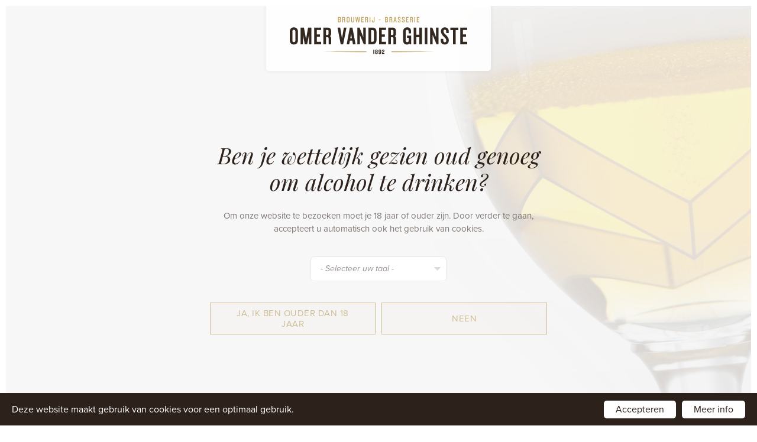

--- FILE ---
content_type: text/html; charset=UTF-8
request_url: https://www.omervanderghinste.be/nl/sponsoring
body_size: 35736
content:
<!doctype html><html lang="nl-BE" class="no-js "><head> <!-- Google Tag Manager --><script>(function(w,d,s,l,i){w[l]=w[l]||[];w[l].push({'gtm.start':
new Date().getTime(),event:'gtm.js'});var f=d.getElementsByTagName(s)[0],
j=d.createElement(s),dl=l!='dataLayer'?'&l='+l:'';j.async=true;j.src=
'https://www.googletagmanager.com/gtm.js?id='+i+dl;f.parentNode.insertBefore(j,f);
})(window,document,'script','dataLayer','GTM-5D5C983');</script><!-- End Google Tag Manager --><meta name="facebook-domain-verification" content="4dr4vcousfezsw6cmn4s89r45adnhu" /><script src="https://cookiethough.dev/lib/1.3.0"></script> <meta charset="utf-8"> <meta http-equiv="X-UA-Compatible" content="IE=edge"> <title>Sponsoring - Omer Vander Ghinste</title> <meta name="keywords" content=""> <meta name="description" content=""> <meta name="robots" content="index,follow,max-snippet:-1"> <meta name="viewport" content="width=device-width, initial-scale=1, minimal-ui"> <link rel="canonical" href="https://www.omervanderghinste.be/nl/sponsoring"> <link rel="stylesheet" href="https://shuttle-assets-new.s3.amazonaws.com/compiled/front-821b78f73f.css"> <link rel="stylesheet" href="https://shuttle-storage.s3.amazonaws.com/omer/system/themes/theme-4c63a07f06.css"> <link rel="stylesheet" href="https://fonts.googleapis.com/css?family=Oswald:400,400italic,700,700italic,300,300italic&subset=latin"> <link rel="stylesheet" href="https://fonts.googleapis.com/css?family=Playfair+Display:400,400italic,700,700italic&subset=latin"> <link rel="stylesheet" href="https://cdnjs.cloudflare.com/ajax/libs/slick-carousel/1.9.0/slick.min.css"><link rel="stylesheet" href="https://cdnjs.cloudflare.com/ajax/libs/mediaelement/4.2.9/mediaelementplayer.min.css"><link rel="stylesheet" href="https://cdnjs.cloudflare.com/ajax/libs/datepicker/0.6.5/datepicker.min.css"><link rel="stylesheet" href="https://cdnjs.cloudflare.com/ajax/libs/fancybox/3.5.7/jquery.fancybox.min.css"> <script src="https://shuttle-assets-new.s3.amazonaws.com/assets/js/vendor/modernizr.min.js"></script> <script src="https://kit.fontawesome.com/f4fe980f49.js" crossorigin="anonymous"></script> <script src="https://kit.fontawesome.com/78bbb71bd9.js" crossorigin="anonymous"></script> <link rel="apple-touch-icon" sizes="57x57" href="https://shuttle-storage.s3.amazonaws.com/omer/system/favicon/apple-touch-icon-57x57.png?1545317452&v=68b8431236"><link rel="apple-touch-icon" sizes="60x60" href="https://shuttle-storage.s3.amazonaws.com/omer/system/favicon/apple-touch-icon-60x60.png?1545317452&v=68b8431236"><link rel="apple-touch-icon" sizes="72x72" href="https://shuttle-storage.s3.amazonaws.com/omer/system/favicon/apple-touch-icon-72x72.png?1545317452&v=68b8431236"><link rel="apple-touch-icon" sizes="76x76" href="https://shuttle-storage.s3.amazonaws.com/omer/system/favicon/apple-touch-icon-76x76.png?1545317452&v=68b8431236"><link rel="icon" type="image/png" sizes="32x32" href="https://shuttle-storage.s3.amazonaws.com/omer/system/favicon/favicon-32x32.png?1545317452&v=68b8431236"><link rel="icon" type="image/png" sizes="16x16" href="https://shuttle-storage.s3.amazonaws.com/omer/system/favicon/favicon-16x16.png?1545317452&v=68b8431236"><link rel="manifest" href="https://shuttle-storage.s3.amazonaws.com/omer/system/favicon/site.webmanifest?1545317452&v=68b8431236"><link rel="mask-icon" href="https://shuttle-storage.s3.amazonaws.com/omer/system/favicon/safari-pinned-tab.svg?1545317452&v=68b8431236" color="#ffffff"><link rel="shortcut icon" href="https://shuttle-storage.s3.amazonaws.com/omer/system/favicon/favicon.ico?1545317452&v=68b8431236"><meta name="msapplication-TileColor" content="#ffffff"><meta name="msapplication-config" content="https://shuttle-storage.s3.amazonaws.com/omer/system/favicon/browserconfig.xml?1545317452&v=68b8431236"> <meta name="apple-mobile-web-app-title" content="Omer Vander Ghinste"> <meta name="application-name" content="Omer Vander Ghinste"> <meta property="og:type" content="website"> <meta property="og:url" content="https://www.omervanderghinste.be/nl/sponsoring"> <meta property="og:site_name" content="Omer Vander Ghinste"> <meta property="twitter:card" content="summary_large_image"> <link rel="alternate" hreflang="nl" href="https://www.omervanderghinste.be/nl/sponsoring"> <link rel="alternate" hreflang="en" href="https://www.omervanderghinste.be/en/sponsoring"> <link rel="alternate" hreflang="fr" href="https://www.omervanderghinste.be/fr/sponsoring"> <link rel="alternate" hreflang="x-default" href="https://www.omervanderghinste.be/nl/sponsoring"> <link rel="stylesheet" href="https://use.typekit.net/eik8xtv.css"> </head><body> <!-- Google Tag Manager (noscript) --><noscript><iframe src="https://www.googletagmanager.com/ns.html?id=GTM-5D5C983"
height="0" width="0" style="display:none;visibility:hidden"></iframe></noscript><!-- End Google Tag Manager (noscript) --><!--<script>CookieThough.init({
  "policies": [
    {
      "id": "essential",
      "label": "Essential Cookies",
      "description": "We need to save some technical cookies, for the website to function properly.",
      "category": "essential",
    },
    {
      "id": "functional",
      "label": "Functional Cookies",
      "category": "functional",
      "description": "We need to save some basic preferences eg. language.",
    },
    {
      "id": "statistics",
      "label": "Statistics",
      "category": "statistics",
      "description": "We need to save some technical cookies, for the website to function properly.",
    },
    {
      "id": "social",
      "label": "Social Media Cookies",
      "category": "social",
      "description": "We need to save some social cookies, for the website to function properly.",
    },
  ],
  "essentialLabel": "Always on",
  "permissionLabels": {
    "accept": "Accept",
    "acceptAll": "Accept all",
    "decline": "Decline"
  },
  "cookiePreferenceKey": "cookie-preferences",
  "header": {
      "title": "cookie though?",
      "subTitle": "You're probably fed up with these banners...",
      "description": "Everybody wants to show his best side - and so do we. That’s why we use cookies to guarantee you a better experience."
  },
  "cookiePolicy": {
    "url":"https://www.omervanderghinste.be/nl/privacy-policy",
    "label":"Read the full cookie declaration",
  },
  "customizeLabel": "Customize"
})</script><script>CookieThough.onPreferencesChanged(() => dataLayer.push({'event': 'preferences_changed'}));</script>--> <!--[if lt IE 10]> <p class="BrowseHappy">You are using an <strong>outdated</strong> browser. Please <a href="http://browsehappy.com/">upgrade your browser</a> to improve your experience.</p> <![endif]--> <div class="Page" id="page-28-sponsoring"><div class="Wrapper" id="wrapper"><section class="Header shuttle-Block custom-style-27 " ><div class="shuttle-Widget shuttle-TemplateWidget" id="widget-7-6ef4fb84847d778ec20768767ad4d4d5"><div class="Grid-widgetInnerCell EntityTrigger-7" ><div class="Row"><div class="shuttle-Widget-wrapGrid wrap-Grid custom-style-cookie-bar " data-grid-cols="12" id="cookie-bar" style=""><div class="Grid Grid--alignMiddle"><div class="Grid-cell u-size8of12"><div class="Grid-innerCell " data-grid-cell="8/12"><div class="shuttle-Element shuttle-Element--text custom-style-cookie-bar-text"><p>Deze website maakt gebruik van cookies voor een optimaal gebruik.</p></div></div></div><div class="Grid-cell u-size4of12"><div class="Grid-innerCell " data-grid-cell="4/12"><div class="shuttle-Element shuttle-Element--button u-textRight"><a href="javascript:;" class="Button custom-style-cookie-bar-button" id="accept-cookies">Accepteren</a><a href="/nl/privacy-policy" class="Button custom-style-cookie-bar-button" style="margin-left:10px">Meer info</a></div></div></div></div></div></div><div class="Row"><div class="shuttle-Widget custom-style-26" id="widget-22-12ec40f1746e548d09ee2387122c3851"><div class="Container "><div class="Grid-widgetInnerCell custom-style-81 EntityTrigger-22" ><div class="Row"><div class="shuttle-Widget-wrapGrid wrap-Grid" data-grid-cols="2"><div id="grid_25172874b9" class="Grid"><div class="Grid-cell u-size1of2"><div class="Grid-innerCell " data-grid-cell="1/2"><div class="shuttle-Element shuttle-Element--html custom-style-30" id="element-612"> <a href="/nl"><svg xmlns="http://www.w3.org/2000/svg" width="641.9" height="134.88" viewBox="0 0 641.9 134.88"><defs><style>.yellow{fill: #be9f56;}.white{fill: #332820;}</style></defs><title>logo</title> <path class="yellow" d="M182,9.9c1.63-.34,2.43-1.43,2.43-3.43V4.92c0-2.72-1.32-4.26-4.41-4.26h-5.53v19h5.67c2.32,0,3.67-.87,4.2-2.47a5.69,5.69,0,0,0,.27-1.82v-2C184.62,11.56,183.85,10.27,182,9.9Zm-4.78,1.26h2.68a1.87,1.87,0,0,1,2,2.14v2.24a2.68,2.68,0,0,1-.09.72,1.51,1.51,0,0,1-1.65,1.08h-3Zm0-8.16H180c1.29,0,1.72.77,1.72,1.86l0,2a3.15,3.15,0,0,1-.12.91A1.74,1.74,0,0,1,179.73,9h-2.52Z"></path> <path class="yellow" d="M197.6,10.4c1.83-.35,2.46-1.49,2.46-3.35V4.92c0-2.71-1.37-4.26-4.46-4.26h-5.52V19.72h2.72v-8.3h2.69c1.4,0,2,.88,2,2.2v6.09h2.66v-6A3.08,3.08,0,0,0,197.6,10.4Zm-.25-3.21c0,1.43-.69,2.17-2,2.17h-2.52V3h2.8c1.29,0,1.75.77,1.75,1.86Z"></path> <path class="yellow" d="M280.55,10.4C282.38,10,283,8.91,283,7V4.92c0-2.71-1.35-4.26-4.48-4.26H273V19.72h2.72v-8.3h2.69c1.4,0,2,.88,2,2.2v6.09h2.68v-6A3.08,3.08,0,0,0,280.55,10.4Zm-.28-3.21c0,1.43-.69,2.17-2,2.17h-2.52V3h2.8c1.29,0,1.75.77,1.75,1.86Z"></path> <path class="yellow" d="M368.26,10.4c1.83-.35,2.46-1.49,2.46-3.35V4.92c0-2.71-1.37-4.26-4.46-4.26h-5.52V19.72h2.72v-8.3h2.69c1.4,0,2,.88,2,2.2v6.09h2.66v-6A3.08,3.08,0,0,0,368.26,10.4ZM368,7.19c0,1.43-.68,2.17-2,2.17h-2.55V3h2.8c1.29,0,1.75.77,1.75,1.86Z"></path> <path class="yellow" d="M442.69,10.4c1.83-.35,2.46-1.49,2.46-3.35V4.92c0-2.71-1.37-4.26-4.46-4.26h-5.52V19.72h2.72v-8.3h2.66c1.4,0,2,.88,2,2.2v6.09h2.69v-6A3.08,3.08,0,0,0,442.69,10.4Zm-.28-3.21c0,1.43-.68,2.17-2,2.17h-2.52V3h2.8c1.29,0,1.75.77,1.75,1.86Z"></path> <path class="yellow" d="M211,.26c-3.62,0-5.32,2.35-5.32,5.42v9c0,3.11,1.75,5.46,5.32,5.46v0c3.6,0,5.32-2.34,5.32-5.46v-9C216.33,2.61,214.63.26,211,.26Zm-2.6,14.64V5.46c0-1.63.83-2.8,2.6-2.8a2.5,2.5,0,0,1,.46,0,2.47,2.47,0,0,1,.34.08l.16,0a2.47,2.47,0,0,1,.36.16l.08,0a2.49,2.49,0,0,1,.36.26l0,0a2.5,2.5,0,0,1,.84,2.19V14.9A2.5,2.5,0,0,1,211,17.7C209.24,17.7,208.41,16.53,208.41,14.9Z"></path> <path class="yellow" d="M229.85,15.16a2.61,2.61,0,1,1-5.21,0V.66h-2.72V15.14c0,3.17,2.2,5,5.29,5v0c3.12,0,5.32-1.85,5.32-5V.66h-2.69Z"></path> <polygon class="yellow" points="249.59 14.74 247.13 0.66 244.66 0.66 241.97 14.74 239.97 0.66 237.22 0.66 240.57 19.71 243.21 19.71 245.78 6.58 248.19 19.71 250.81 19.71 254.34 0.66 251.68 0.66 249.59 14.74"></polygon> <polygon class="yellow" points="258.98 19.71 267.85 19.71 267.85 17.26 261.67 17.26 261.67 10.9 266.13 10.9 266.13 8.56 261.67 8.56 261.67 3.12 267.85 3.12 267.85 0.66 258.98 0.66 258.98 19.71"></polygon> <rect class="yellow" x="288.87" y="0.66" width="2.72" height="19.05"></rect> <path class="yellow" d="M303.83,15c0,1.77-.69,2.63-2.21,2.63s-2.32-.85-2.32-2.63V12.14h-2.55v3c0,3.13,1.73,5,5,5h0c3.43,0,4.83-2.2,4.8-5.29V.66h-2.72Z"></path> <path class="yellow" d="M352.57,9.9C354.2,9.56,355,8.47,355,6.47V4.93c0-2.72-1.31-4.27-4.4-4.27h-5.52v19h5.67c3.09,0,4.46-1.54,4.45-4.29v-2C355.2,11.56,354.43,10.27,352.57,9.9Zm-.32-5.81a2.92,2.92,0,0,1,.09.74l0,2c0,1.4-.65,2.15-2,2.15H347.8V3h2.83A1.47,1.47,0,0,1,352.25,4.09Zm-4.45,7.07h2.7a1.85,1.85,0,0,1,2,2.11v2.24c0,1.06-.46,1.83-1.75,1.83h-3Z"></path> <path class="yellow" d="M379.46.71l-4.32,19h2.63l1-4.66h4.12l1,4.66h2.75l-4.32-19Zm-.2,12,1.57-7.81,1.58,7.81Z"></path> <path class="yellow" d="M396.93,9.1c-2.75-1.78-3.52-2.66-3.52-4.35a2,2,0,0,1,2.26-2.17c1.8,0,2.57,1.26,2.57,2.86v.88h2.57V5a5.05,5.05,0,0,0-10.1,0c0,2.82,2.3,4.68,4.41,6,2.41,1.51,3.15,2.57,3.15,4.26a2.29,2.29,0,0,1-2.52,2.46c-1.68,0-2.57-1-2.57-3V14h-2.69v1.32c0,2.77,2.08,4.83,5.23,4.83h.4A5,5,0,0,0,400.93,15C400.93,12.5,399.68,10.88,396.93,9.1Z"></path> <path class="yellow" d="M411.7,9.1c-2.75-1.78-3.52-2.66-3.52-4.35a2,2,0,0,1,2.26-2.17c1.8,0,2.57,1.26,2.57,2.86v.88h2.63V5.1a5,5,0,0,0-10.1,0c0,2.77,2.26,4.63,4.41,6,2.4,1.51,3.15,2.57,3.15,4.26a2.29,2.29,0,0,1-2.52,2.46c-1.69,0-2.57-1-2.57-3V14h-2.68v1.32c0,2.77,2.09,4.83,5.24,4.83h.32A5,5,0,0,0,415.7,15C415.7,12.5,414.45,10.88,411.7,9.1Z"></path> <polygon class="yellow" points="421.11 19.71 429.96 19.71 429.96 17.26 423.8 17.26 423.8 10.9 428.25 10.9 428.25 8.56 423.8 8.56 423.8 3.12 429.96 3.12 429.96 0.66 421.11 0.66 421.11 19.71"></polygon> <rect class="yellow" x="450.98" y="0.66" width="2.72" height="19.05"></rect> <polygon class="yellow" points="468.49 3.12 468.49 0.66 459.63 0.66 459.63 19.71 468.49 19.71 468.49 17.26 462.31 17.26 462.31 10.9 466.77 10.9 466.77 8.56 462.31 8.56 462.31 3.12 468.49 3.12"></polygon> <rect class="yellow" x="321.89" y="9.84" width="6.01" height="2.17"></rect> <path class="yellow" d="M182.14,125.81c-19.06.13-34.94.48-46,.61l-17.47.26,17.47.26c11.12.13,27,.48,46,.61l65.11.47,30.08.08v-2.84l-30.08.08Z"></path> <path class="yellow" d="M507.7,126.37v0c-11.12-.13-27-.47-46.06-.61l-65.11-.47-28.72-.08V128l28.73-.08,65.11-.47c19.06-.14,34.94-.48,46.06-.61l17.47-.26Z"></path> <path class="white" d="M303.38,119.38a.68.68,0,0,1-.67.67h-.33v14.43l3,.06v-15.5h-2Z"></path> <path class="white" d="M316.72,126.6a3.31,3.31,0,0,0,1.41-2.81v-.87c0-2.67-1.79-4.33-4.67-4.33s-4.67,1.66-4.67,4.33v.86a3.32,3.32,0,0,0,1.42,2.81,3.31,3.31,0,0,0-1.49,2.82v1.14c0,2.67,1.81,4.33,4.74,4.33A4.93,4.93,0,0,0,317,133.6a4.18,4.18,0,0,0,1.14-3v-1.14A3.4,3.4,0,0,0,316.72,126.6Zm-3.45,1.15h.19a2,2,0,0,1,2,1.82v.81a2,2,0,0,1-2,2h0a2,2,0,0,1-2-2v-.8A2,2,0,0,1,313.27,127.75Zm2.13-4a1.94,1.94,0,0,1-3.89,0v-.69a1.94,1.94,0,0,1,3.89,0Z"></path> <path class="white" d="M325.73,118.64h0a4.63,4.63,0,0,0-.81,0,4.32,4.32,0,0,0-4,4.63v1.91a4,4,0,0,0,6.71,2.84v2.25c0,1.39-.61,2.09-1.82,2.09-1.42,0-2.14-.66-2.14-2v-.5h-2.65v.86c0,2.51,1.84,4.13,4.7,4.13a4.85,4.85,0,0,0,3.55-1.29,4.63,4.63,0,0,0,1.22-3.4v-6.86C330.52,120.35,328.76,118.64,325.73,118.64Zm1.95,4.49v1.64a1.76,1.76,0,0,1,0,.2,1.8,1.8,0,0,1-2,1.63,1.61,1.61,0,0,1-.38,0,1.67,1.67,0,0,1-1.14-.6,1.69,1.69,0,0,1-.38-1.25v-1.83a1.62,1.62,0,0,1,0-.36,1.68,1.68,0,0,1,1.69-1.44l.25,0H326A1.83,1.83,0,0,1,327.68,123.13Z"></path> <path class="white" d="M338.23,128.7h0c3.07-2.1,4.32-3.74,4.32-5.69s-1.21-4.32-4.6-4.32h0a3.93,3.93,0,0,0-.6,0,4.21,4.21,0,0,0-3.92,4.45v1.39h2.65v-1.33c0-1.43.55-2,1.86-2h.29a1.68,1.68,0,0,1,1.53,1.84c0,1.14-.78,2.1-3,3.67-3,2.14-3.64,4-3.64,6.6v1.24h9.25v-2.77h-6.23A4.12,4.12,0,0,1,338.23,128.7Z"></path> <path class="white" d="M14.77,38.06C5.8,38.06,0,44.1,0,53.44V85c0,9.34,5.8,15.37,14.77,15.37s14.77-6,14.77-15.33V53.44C29.53,44.1,23.73,38.06,14.77,38.06ZM9.39,52.6c0-3.64,2-5.81,5.37-5.81S20.14,49,20.14,52.6V85.79c0,2.17-.7,5.81-5.38,5.81S9.39,88,9.39,85.79Z"></path> <polygon class="white" points="59.58 76.02 58.77 80.67 51.24 39.1 38.98 39.1 38.98 99.33 47.58 99.33 47.58 65.53 54.17 99.33 62.91 99.33 69.5 65.53 69.5 99.33 78.28 99.33 78.28 39.1 66.19 39.1 59.58 76.02"></polygon> <polygon class="white" points="88.43 99.33 113.34 99.33 113.34 90.56 97.82 90.56 97.82 72.31 109.07 72.31 109.07 63.78 97.82 63.78 97.82 47.88 113.34 47.88 113.34 39.1 88.43 39.1 88.43 99.33"></polygon> <path class="white" d="M149.84,79c0-4.16-1.66-7.38-4.57-9.07,3.8-2.15,4.31-6.18,4.31-9.25V51.86c0-8.34-4.38-12.76-12.68-12.76H121.6V99.34h9.48V73.88h5.48c1,0,3.92,0,3.92,4.67V99.34H150l-.15-8ZM131.13,47.8h5.73c1.57,0,3.37.43,3.37,3.8v9.68c0,2.1-.71,4.59-4.07,4.59h-5Z"></path> <path class="white" d="M384.55,79c0-4.16-1.66-7.38-4.57-9.07,3.8-2.15,4.31-6.18,4.31-9.25V51.86c0-8.34-4.38-12.76-12.67-12.76h-15.3V99.34h9.44V73.88h5.46c1,0,3.92,0,3.92,4.67V99.34h9.5l-.1-8ZM374.93,51.6v9.68c0,2.1-.71,4.59-4.08,4.59h-5V47.8h5.72C373.13,47.8,374.93,48.23,374.93,51.6Z"></path> <polygon class="white" points="188.86 78.34 182.42 39.1 172.62 39.1 184.2 99.33 193.12 99.33 205.06 39.1 195.6 39.1 188.86 78.34"></polygon> <path class="white" d="M217.24,39.1l-11.3,60.23H215L217.46,86H226l2.35,13.34h9.61L226.7,39.1Zm7.2,38.28H219l2.81-17Z"></path> <polygon class="white" points="265.64 73.23 264.14 69.09 252.45 39.1 244.45 39.1 244.45 99.33 253.48 99.33 253.48 65.3 255.25 69.81 267.65 99.33 274.68 99.33 274.68 39.1 265.64 39.1 265.64 73.23"></polygon> <path class="white" d="M299.6,39.1H284.65V99.34H299.6c9.13,0,14.16-5.43,14.16-15.29V54.39C313.75,44.53,308.72,39.1,299.6,39.1Zm-5.51,9h5.17c3.58,0,5.11,1.89,5.11,6.33l-.05,29.74c0,4.38-1.53,6.25-5.11,6.25h-5.11Z"></path> <polygon class="white" points="323.19 99.33 348.11 99.33 348.11 90.56 332.58 90.56 332.58 72.31 343.83 72.31 343.83 63.78 332.58 63.78 332.58 47.88 348.11 47.88 348.11 39.1 323.19 39.1 323.19 99.33"></polygon> <path class="white" d="M423.93,76.22h6.14V86.31c0,1.28-.39,5.46-5.37,5.46s-5.37-4.18-5.37-5.46V52.09a4.71,4.71,0,0,1,0-.52,5,5,0,0,1,5.37-4.72c4.75,0,5.11,4,5.11,5.2v7.7h9V53c0-9.5-5.13-14.95-14.08-14.95s-14.76,6-14.76,14.95V85.44c0,9,5.37,14.89,13.68,15,4.07,0,7.32-1.32,9.36-3.77L434,99.34h5.21V67.88H423.93Z"></path> <polygon class="white" points="468.82 64.92 457.81 64.92 457.81 39.1 448.33 39.1 448.33 99.33 457.81 99.33 457.81 73.61 468.82 73.61 468.82 99.33 478.21 99.33 478.21 39.1 468.82 39.1 468.82 64.92"></polygon> <rect class="white" x="488.27" y="39.1" width="9.48" height="60.23"></rect> <polygon class="white" points="528.91 73.23 527.41 69.09 515.72 39.1 507.72 39.1 507.72 99.33 516.76 99.33 516.76 65.31 518.52 69.81 530.93 99.33 537.95 99.33 537.95 39.1 528.91 39.1 528.91 73.23"></polygon> <path class="white" d="M564.9,65.8c-6.84-6.21-8.72-9.3-8.72-14.37,0-2.21.83-4.85,4.77-4.85,4.23,0,5.11,3.49,5.11,6.42v5.75h9V52.26c0-8.36-5.79-14.2-14.08-14.2-8.65,0-14.25,5.8-14.25,14.77,0,6.37,3.88,13,11.52,19.8,5.72,5.13,7.75,8.76,7.75,13.85,0,2.58-.92,5.65-5.29,5.65s-5.29-3.59-5.29-6.59V79.92h-9.3v6.34c0,8.29,6,14.08,14.59,14.08,10,0,14.61-7.61,14.69-15.17C575.45,78.2,572.29,72.41,564.9,65.8Z"></path> <polygon class="white" points="580.89 47.97 590.74 47.97 590.74 99.33 600.13 99.33 600.13 47.97 609.81 47.97 609.81 39.1 580.89 39.1 580.89 47.97"></polygon> <polygon class="white" points="641.9 47.88 641.9 39.1 616.99 39.1 616.99 99.33 641.9 99.33 641.9 90.56 626.38 90.56 626.38 72.31 637.63 72.31 637.63 63.78 626.38 63.78 626.38 47.88 641.9 47.88"></polygon></svg></a></div></div></div><div class="Grid-cell u-size1of2"><div class="Grid-innerCell " data-grid-cell="1/2"><div class="shuttle-Widget custom-style-75" id="widget-570-a5aa280b1764e2be7eec30b34cd665cb"><div class="Grid-widgetInnerCell EntityTrigger-570" ><div class="Row"><div class="shuttle-Element shuttle-Element--button" id="element-573"> <a href="javascript:;" class="Button EntityTrigger-573 custom-style-76"></a></div></div><div class="Row"><div class="shuttle-Widget custom-style-51" id="widget-351-bc529f25171f7dec05ca867066e61ebf"><div class="Row"><div class="Grid-widgetInnerCell EntityTrigger-351" ><div class="Row"><div class="shuttle-Widget" id="widget-755-4507362bb51edd710663bea30f497839"><div class="Grid-widgetInnerCell EntityTrigger-755" ><div class="Row"></div><div class="Row"><div class="shuttle-Widget" id="widget-613-33da83f7e0d42bfcc3f3ae885e4bdb51"><div class="Grid-widgetInnerCell EntityTrigger-613" ><div class="Row"><div class="shuttle-Element shuttle-Element--button" id="element-353"> <a data-action="144" href="/nl/onze-bieren" class="Button EntityTrigger-353 custom-style-52">Onze bieren</a></div></div><div class="Row"></div></div></div></div></div></div></div><div class="Row"><div class="shuttle-Widget custom-style-108 MainNavigation-dropdown" id="widget-757-2c139db5132466c966a050d70e0c1fdc"><div class="Grid-widgetInnerCell EntityTrigger-757" ><div class="Row"><div class="shuttle-Widget Dropdown Dropdown--primary" id="widget-759-3cbfaba78c4514f26b7c83693280eba7"><div class="Container "><div class="Grid-widgetInnerCell EntityTrigger-759" ><div class="Row"><div class="shuttle-Widget Dropdown-beer" id="widget-781-e7d2cfe5d52697ccb2ce1c9d42dd12a7"><div class="Row"><div class="Grid-widgetInnerCell EntityTrigger-781" ><div class="Row"><div class="shuttle-Widget Dropdown-beer-item" id="widget-785-61d9141a6792ade8bedbf396ae04d746"><a class="Grid-widgetInnerCell u-block EntityTrigger-785" href="/nl/onze-bieren/omer-traditional-blond" data-action="1"><div class="Row"><div class="shuttle-Widget Dropdown-beer-body" id="widget-789-4855af5bbd308d8f1678f3872cdf6d63"><div class="Grid-widgetInnerCell EntityTrigger-789" ><div class="Row Row--withGutter-small"><img class="shuttle-Element shuttle-Element--image EntityTrigger-783 Entity-783 Dropdown-beer-image" alt="OMER packshot 2022 RGB-web" title="" id="element-783" data-url="https://shuttle-storage.s3.amazonaws.com/omer/OMER%20packshot%202022%20RGB-web.png?1731055705&w=663&h=1990" data-asset-resize-id="783-0-e0888a624d2203d466c1f5f1808c80f3-a8947e9b616682f526fe3cfd98ca692f" data-asset-id="4112" src="https://shuttle-storage.s3.amazonaws.com/omer/system/resized/OMER%20packshot%202022%20RGB-web_663x0.png?1731055705"></div><div class="Row"><div class="shuttle-Element shuttle-Element--text Dropdown-beer-title u-textCenter" id="element-787">OMER. Traditional Blond</div></div></div></div></div><div class="Row"><div class="shuttle-Element shuttle-Element--text Dropdown-beer-fermentation u-textCenter" id="element-788">Hoge gisting</div></div></a></div></div></div></div><div class="Row"><div class="Grid-widgetInnerCell EntityTrigger-781" ><div class="Row"><div class="shuttle-Widget Dropdown-beer-item" id="widget-785-61d9141a6792ade8bedbf396ae04d746"><a class="Grid-widgetInnerCell u-block EntityTrigger-785" href="/nl/onze-bieren/tripel-lefort" data-action="2"><div class="Row"><div class="shuttle-Widget Dropdown-beer-body" id="widget-789-4855af5bbd308d8f1678f3872cdf6d63"><div class="Grid-widgetInnerCell EntityTrigger-789" ><div class="Row Row--withGutter-small"><img class="shuttle-Element shuttle-Element--image EntityTrigger-783 Entity-783 Dropdown-beer-image" alt="Tripel LeFort 33cl packshot 2022-web" title="" id="element-783" data-url="https://shuttle-storage.s3.amazonaws.com/omer/Tripel%20LeFort%2033cl%20packshot%202022-web.png?1731056421&w=362&h=1086" data-asset-resize-id="783-1-e0888a624d2203d466c1f5f1808c80f3-8af8e881b6ffb846bca562e13d7301e9" data-asset-id="4114" src="https://shuttle-storage.s3.amazonaws.com/omer/system/resized/Tripel%20LeFort%2033cl%20packshot%202022-web_362x0.png?1731056421"></div><div class="Row"><div class="shuttle-Element shuttle-Element--text Dropdown-beer-title u-textCenter" id="element-787">Tripel LeFort</div></div></div></div></div><div class="Row"><div class="shuttle-Element shuttle-Element--text Dropdown-beer-fermentation u-textCenter" id="element-788">Hoge gisting</div></div></a></div></div></div></div><div class="Row"><div class="Grid-widgetInnerCell EntityTrigger-781" ><div class="Row"><div class="shuttle-Widget Dropdown-beer-item" id="widget-785-61d9141a6792ade8bedbf396ae04d746"><a class="Grid-widgetInnerCell u-block EntityTrigger-785" href="/nl/onze-bieren/lefort" data-action="3"><div class="Row"><div class="shuttle-Widget Dropdown-beer-body" id="widget-789-4855af5bbd308d8f1678f3872cdf6d63"><div class="Grid-widgetInnerCell EntityTrigger-789" ><div class="Row Row--withGutter-small"><img class="shuttle-Element shuttle-Element--image EntityTrigger-783 Entity-783 Dropdown-beer-image" alt="LeFort 33cl packshot 2022-web" title="" id="element-783" data-url="https://shuttle-storage.s3.amazonaws.com/omer/LeFort%2033cl%20packshot%202022-web.png?1731056684&w=362&h=1086" data-asset-resize-id="783-2-e0888a624d2203d466c1f5f1808c80f3-bfc74f8f441502aec830e8479d5b1712" data-asset-id="4115" src="https://shuttle-storage.s3.amazonaws.com/omer/system/resized/LeFort%2033cl%20packshot%202022-web_362x0.png?1731056684"></div><div class="Row"><div class="shuttle-Element shuttle-Element--text Dropdown-beer-title u-textCenter" id="element-787">LeFort</div></div></div></div></div><div class="Row"><div class="shuttle-Element shuttle-Element--text Dropdown-beer-fermentation u-textCenter" id="element-788">Hoge gisting</div></div></a></div></div></div></div><div class="Row"><div class="Grid-widgetInnerCell EntityTrigger-781" ><div class="Row"><div class="shuttle-Widget Dropdown-beer-item" id="widget-785-61d9141a6792ade8bedbf396ae04d746"><a class="Grid-widgetInnerCell u-block EntityTrigger-785" href="/nl/onze-bieren/ypra" data-action="4"><div class="Row"><div class="shuttle-Widget Dropdown-beer-body" id="widget-789-4855af5bbd308d8f1678f3872cdf6d63"><div class="Grid-widgetInnerCell EntityTrigger-789" ><div class="Row Row--withGutter-small"><img class="shuttle-Element shuttle-Element--image EntityTrigger-783 Entity-783 Dropdown-beer-image" alt="Ypra HOPPY BLOND Fles 33cl-2024-web" title="" id="element-783" data-url="https://shuttle-storage.s3.amazonaws.com/omer/Ypra%20HOPPY%20BLOND%20Fles%2033cl-2024-web.png?1731054328&w=473&h=1419" data-asset-resize-id="783-3-e0888a624d2203d466c1f5f1808c80f3-99be0c7d255b49fa8c4261e85148c89c" data-asset-id="4108" src="https://shuttle-storage.s3.amazonaws.com/omer/system/resized/Ypra%20HOPPY%20BLOND%20Fles%2033cl-2024-web_473x0.png?1731054328"></div><div class="Row"><div class="shuttle-Element shuttle-Element--text Dropdown-beer-title u-textCenter" id="element-787">Ypra</div></div></div></div></div><div class="Row"><div class="shuttle-Element shuttle-Element--text Dropdown-beer-fermentation u-textCenter" id="element-788">Hoge gisting</div></div></a></div></div></div></div><div class="Row"><div class="Grid-widgetInnerCell EntityTrigger-781" ><div class="Row"><div class="shuttle-Widget Dropdown-beer-item" id="widget-785-61d9141a6792ade8bedbf396ae04d746"><a class="Grid-widgetInnerCell u-block EntityTrigger-785" href="/nl/onze-bieren/ypra-hoppy-alcoholfree" data-action="5"><div class="Row"><div class="shuttle-Widget Dropdown-beer-body" id="widget-789-4855af5bbd308d8f1678f3872cdf6d63"><div class="Grid-widgetInnerCell EntityTrigger-789" ><div class="Row Row--withGutter-small"><img class="shuttle-Element shuttle-Element--image EntityTrigger-783 Entity-783 Dropdown-beer-image" alt="Ypra_0,4_HOPPYalchoholfree_Fles33cl_OK-web" title="" id="element-783" data-url="https://shuttle-storage.s3.amazonaws.com/omer/Ypra_0%2C4_HOPPYalchoholfree_Fles33cl_OK-web.png?1731054846&w=604&h=1813" data-asset-resize-id="783-4-e0888a624d2203d466c1f5f1808c80f3-1caac3049cc5c39f7650b0c0b8d9a199" data-asset-id="4110" src="https://shuttle-storage.s3.amazonaws.com/omer/system/resized/Ypra_0%2C4_HOPPYalchoholfree_Fles33cl_OK-web_604x0.png?1731054846"></div><div class="Row"><div class="shuttle-Element shuttle-Element--text Dropdown-beer-title u-textCenter" id="element-787">Ypra Hoppy Alcoholfree</div></div></div></div></div><div class="Row"><div class="shuttle-Element shuttle-Element--text Dropdown-beer-fermentation u-textCenter" id="element-788">Lage gisting</div></div></a></div></div></div></div><div class="Row"><div class="Grid-widgetInnerCell EntityTrigger-781" ><div class="Row"><div class="shuttle-Widget Dropdown-beer-item" id="widget-785-61d9141a6792ade8bedbf396ae04d746"><a class="Grid-widgetInnerCell u-block EntityTrigger-785" href="/nl/onze-bieren/ypra-hoppy-tripel" data-action="6"><div class="Row"><div class="shuttle-Widget Dropdown-beer-body" id="widget-789-4855af5bbd308d8f1678f3872cdf6d63"><div class="Grid-widgetInnerCell EntityTrigger-789" ><div class="Row Row--withGutter-small"><img class="shuttle-Element shuttle-Element--image EntityTrigger-783 Entity-783 Dropdown-beer-image" alt="YPRA10-Packshot fles 33cl-web" title="" id="element-783" data-url="https://shuttle-storage.s3.amazonaws.com/omer/YPRA10-Packshot%20fles%2033cl-web.png?1731057182&w=724&h=2172" data-asset-resize-id="783-5-e0888a624d2203d466c1f5f1808c80f3-988f90b4e0cab08a9af43778441a64b7" data-asset-id="4104" src="https://shuttle-storage.s3.amazonaws.com/omer/system/resized/YPRA10-Packshot%20fles%2033cl-web_724x0.png?1731057182"></div><div class="Row"><div class="shuttle-Element shuttle-Element--text Dropdown-beer-title u-textCenter" id="element-787">Ypra Hoppy Tripel</div></div></div></div></div><div class="Row"><div class="shuttle-Element shuttle-Element--text Dropdown-beer-fermentation u-textCenter" id="element-788">Hoge gisting</div></div></a></div></div></div></div><div class="Row"><div class="Grid-widgetInnerCell EntityTrigger-781" ><div class="Row"><div class="shuttle-Widget Dropdown-beer-item" id="widget-785-61d9141a6792ade8bedbf396ae04d746"><a class="Grid-widgetInnerCell u-block EntityTrigger-785" href="/nl/onze-bieren/brut-nature" data-action="7"><div class="Row"><div class="shuttle-Widget Dropdown-beer-body" id="widget-789-4855af5bbd308d8f1678f3872cdf6d63"><div class="Grid-widgetInnerCell EntityTrigger-789" ><div class="Row Row--withGutter-small"><img class="shuttle-Element shuttle-Element--image EntityTrigger-783 Entity-783 Dropdown-beer-image" alt="Brut Nature 2021" title="Brut Nature 2021" id="element-783" data-url="https://shuttle-storage.s3.amazonaws.com/omer/Brut%20Nature%202021-1.png?1703777386&w=494&h=1500" data-asset-resize-id="783-6-e0888a624d2203d466c1f5f1808c80f3-66fddb0e56e6ac1fd37a2f673113a26b" data-asset-id="2388" src="https://shuttle-storage.s3.amazonaws.com/omer/system/resized/Brut%20Nature%202021-1_494x0.png?1703777386"></div><div class="Row"><div class="shuttle-Element shuttle-Element--text Dropdown-beer-title u-textCenter" id="element-787">Brut Nature</div></div></div></div></div><div class="Row"><div class="shuttle-Element shuttle-Element--text Dropdown-beer-fermentation u-textCenter" id="element-788">Hoge gisting</div></div></a></div></div></div></div><div class="Row"><div class="Grid-widgetInnerCell EntityTrigger-781" ><div class="Row"><div class="shuttle-Widget Dropdown-beer-item" id="widget-785-61d9141a6792ade8bedbf396ae04d746"><a class="Grid-widgetInnerCell u-block EntityTrigger-785" href="/nl/onze-bieren/bockor" data-action="8"><div class="Row"><div class="shuttle-Widget Dropdown-beer-body" id="widget-789-4855af5bbd308d8f1678f3872cdf6d63"><div class="Grid-widgetInnerCell EntityTrigger-789" ><div class="Row Row--withGutter-small"><img class="shuttle-Element shuttle-Element--image EntityTrigger-783 Entity-783 Dropdown-beer-image" alt="fles bockor 2018 PNG-web" title="" id="element-783" data-url="https://shuttle-storage.s3.amazonaws.com/omer/fles%20bockor%202018%20PNG-web.png?1731056886&w=478&h=1434" data-asset-resize-id="783-7-e0888a624d2203d466c1f5f1808c80f3-62652a3ebfb6e06b78d238ba5a8f62f0" data-asset-id="4116" src="https://shuttle-storage.s3.amazonaws.com/omer/system/resized/fles%20bockor%202018%20PNG-web_478x0.png?1731056886"></div><div class="Row"><div class="shuttle-Element shuttle-Element--text Dropdown-beer-title u-textCenter" id="element-787">Bockor</div></div></div></div></div><div class="Row"><div class="shuttle-Element shuttle-Element--text Dropdown-beer-fermentation u-textCenter" id="element-788">Lage gisting</div></div></a></div></div></div></div><div class="Row"><div class="Grid-widgetInnerCell EntityTrigger-781" ><div class="Row"><div class="shuttle-Widget Dropdown-beer-item" id="widget-785-61d9141a6792ade8bedbf396ae04d746"><a class="Grid-widgetInnerCell u-block EntityTrigger-785" href="/nl/onze-bieren/blauw-export-bier" data-action="9"><div class="Row"><div class="shuttle-Widget Dropdown-beer-body" id="widget-789-4855af5bbd308d8f1678f3872cdf6d63"><div class="Grid-widgetInnerCell EntityTrigger-789" ><div class="Row Row--withGutter-small"><img class="shuttle-Element shuttle-Element--image EntityTrigger-783 Entity-783 Dropdown-beer-image" alt="packshot blauw 33cl-web" title="" id="element-783" data-url="https://shuttle-storage.s3.amazonaws.com/omer/packshot%20blauw%2033cl-web.png?1731057026&w=362&h=1086" data-asset-resize-id="783-8-e0888a624d2203d466c1f5f1808c80f3-39875fdb4cd0d836a833cf1a83487976" data-asset-id="4117" src="https://shuttle-storage.s3.amazonaws.com/omer/system/resized/packshot%20blauw%2033cl-web_362x0.png?1731057026"></div><div class="Row"><div class="shuttle-Element shuttle-Element--text Dropdown-beer-title u-textCenter" id="element-787">BLAUW - Export Bier</div></div></div></div></div><div class="Row"><div class="shuttle-Element shuttle-Element--text Dropdown-beer-fermentation u-textCenter" id="element-788">Lage gisting</div></div></a></div></div></div></div><div class="Row"><div class="Grid-widgetInnerCell EntityTrigger-781" ><div class="Row"><div class="shuttle-Widget Dropdown-beer-item" id="widget-785-61d9141a6792ade8bedbf396ae04d746"><a class="Grid-widgetInnerCell u-block EntityTrigger-785" href="/nl/onze-bieren/vanderghinste-roodbruin" data-action="10"><div class="Row"><div class="shuttle-Widget Dropdown-beer-body" id="widget-789-4855af5bbd308d8f1678f3872cdf6d63"><div class="Grid-widgetInnerCell EntityTrigger-789" ><div class="Row Row--withGutter-small"><img class="shuttle-Element shuttle-Element--image EntityTrigger-783 Entity-783 Dropdown-beer-image" alt="vdg roodbruin fles PNG-web" title="" id="element-783" data-url="https://shuttle-storage.s3.amazonaws.com/omer/vdg%20roodbruin%20fles%20PNG-web.png?1731057703&w=478&h=1434" data-asset-resize-id="783-9-e0888a624d2203d466c1f5f1808c80f3-0d29b3e8483889fd7b0f38863d032b14" data-asset-id="4118" src="https://shuttle-storage.s3.amazonaws.com/omer/system/resized/vdg%20roodbruin%20fles%20PNG-web_478x0.png?1731057703"></div><div class="Row"><div class="shuttle-Element shuttle-Element--text Dropdown-beer-title u-textCenter" id="element-787">VanderGhinste Roodbruin</div></div></div></div></div><div class="Row"><div class="shuttle-Element shuttle-Element--text Dropdown-beer-fermentation u-textCenter" id="element-788">Gemengde gisting</div></div></a></div></div></div></div><div class="Row"><div class="Grid-widgetInnerCell EntityTrigger-781" ><div class="Row"><div class="shuttle-Widget Dropdown-beer-item" id="widget-785-61d9141a6792ade8bedbf396ae04d746"><a class="Grid-widgetInnerCell u-block EntityTrigger-785" href="/nl/onze-bieren/cuvee-des-jacobins" data-action="11"><div class="Row"><div class="shuttle-Widget Dropdown-beer-body" id="widget-789-4855af5bbd308d8f1678f3872cdf6d63"><div class="Grid-widgetInnerCell EntityTrigger-789" ><div class="Row Row--withGutter-small"><img class="shuttle-Element shuttle-Element--image EntityTrigger-783 Entity-783 Dropdown-beer-image" alt="flesjecuvee-web" title="" id="element-783" data-url="https://shuttle-storage.s3.amazonaws.com/omer/flesjecuvee-web.png?1731057877&w=478&h=1434" data-asset-resize-id="783-10-e0888a624d2203d466c1f5f1808c80f3-8b9f14aa9e0da61644e9cd293ec8b0dc" data-asset-id="4119" src="https://shuttle-storage.s3.amazonaws.com/omer/system/resized/flesjecuvee-web_478x0.png?1731057877"></div><div class="Row"><div class="shuttle-Element shuttle-Element--text Dropdown-beer-title u-textCenter" id="element-787">Cuvée Des Jacobins</div></div></div></div></div><div class="Row"><div class="shuttle-Element shuttle-Element--text Dropdown-beer-fermentation u-textCenter" id="element-788">Spontane gisting</div></div></a></div></div></div></div><div class="Row"><div class="Grid-widgetInnerCell EntityTrigger-781" ><div class="Row"><div class="shuttle-Widget Dropdown-beer-item" id="widget-785-61d9141a6792ade8bedbf396ae04d746"><a class="Grid-widgetInnerCell u-block EntityTrigger-785" href="/nl/onze-bieren/kriek-max" data-action="12"><div class="Row"><div class="shuttle-Widget Dropdown-beer-body" id="widget-789-4855af5bbd308d8f1678f3872cdf6d63"><div class="Grid-widgetInnerCell EntityTrigger-789" ><div class="Row Row--withGutter-small"><img class="shuttle-Element shuttle-Element--image EntityTrigger-783 Entity-783 Dropdown-beer-image" alt="Fles Kriek Max 2025-web" title="" id="element-783" data-url="https://shuttle-storage.s3.amazonaws.com/omer/Fles%20Kriek%20Max%202025-web.png?1745996572&w=478&h=1434" data-asset-resize-id="783-11-e0888a624d2203d466c1f5f1808c80f3-7d83850fd1f56954cbf887c7eb83d578" data-asset-id="4578" src="https://shuttle-storage.s3.amazonaws.com/omer/system/resized/Fles%20Kriek%20Max%202025-web_478x0.png?1745996572"></div><div class="Row"><div class="shuttle-Element shuttle-Element--text Dropdown-beer-title u-textCenter" id="element-787">Kriek Max</div></div></div></div></div><div class="Row"><div class="shuttle-Element shuttle-Element--text Dropdown-beer-fermentation u-textCenter" id="element-788">Gemengde gisting</div></div></a></div></div></div></div><div class="Row"><div class="Grid-widgetInnerCell EntityTrigger-781" ><div class="Row"><div class="shuttle-Widget Dropdown-beer-item" id="widget-785-61d9141a6792ade8bedbf396ae04d746"><a class="Grid-widgetInnerCell u-block EntityTrigger-785" href="/nl/onze-bieren/framboise-max" data-action="13"><div class="Row"><div class="shuttle-Widget Dropdown-beer-body" id="widget-789-4855af5bbd308d8f1678f3872cdf6d63"><div class="Grid-widgetInnerCell EntityTrigger-789" ><div class="Row Row--withGutter-small"><img class="shuttle-Element shuttle-Element--image EntityTrigger-783 Entity-783 Dropdown-beer-image" alt="Fles Framboise Max 2025-web" title="" id="element-783" data-url="https://shuttle-storage.s3.amazonaws.com/omer/Fles%20Framboise%20Max%202025-web.png?1745996931&w=478&h=1434" data-asset-resize-id="783-12-e0888a624d2203d466c1f5f1808c80f3-44be8b79e2d38f096d00f340a04c7ef6" data-asset-id="4581" src="https://shuttle-storage.s3.amazonaws.com/omer/system/resized/Fles%20Framboise%20Max%202025-web_478x0.png?1745996931"></div><div class="Row"><div class="shuttle-Element shuttle-Element--text Dropdown-beer-title u-textCenter" id="element-787">Framboise Max</div></div></div></div></div><div class="Row"><div class="shuttle-Element shuttle-Element--text Dropdown-beer-fermentation u-textCenter" id="element-788">Gemengde gisting</div></div></a></div></div></div></div><div class="Row"><div class="Grid-widgetInnerCell EntityTrigger-781" ><div class="Row"><div class="shuttle-Widget Dropdown-beer-item" id="widget-785-61d9141a6792ade8bedbf396ae04d746"><a class="Grid-widgetInnerCell u-block EntityTrigger-785" href="/nl/onze-bieren/rouge-max" data-action="14"><div class="Row"><div class="shuttle-Widget Dropdown-beer-body" id="widget-789-4855af5bbd308d8f1678f3872cdf6d63"><div class="Grid-widgetInnerCell EntityTrigger-789" ><div class="Row Row--withGutter-small"><img class="shuttle-Element shuttle-Element--image EntityTrigger-783 Entity-783 Dropdown-beer-image" alt="Fles Rouge Max 2025-web" title="" id="element-783" data-url="https://shuttle-storage.s3.amazonaws.com/omer/Fles%20Rouge%20Max%202025-web.png?1745999582&w=478&h=1434" data-asset-resize-id="783-13-e0888a624d2203d466c1f5f1808c80f3-b6ec98a7a33521fe078fcb4b93e7911c" data-asset-id="4582" src="https://shuttle-storage.s3.amazonaws.com/omer/system/resized/Fles%20Rouge%20Max%202025-web_478x0.png?1745999582"></div><div class="Row"><div class="shuttle-Element shuttle-Element--text Dropdown-beer-title u-textCenter" id="element-787">Rouge Max</div></div></div></div></div><div class="Row"><div class="shuttle-Element shuttle-Element--text Dropdown-beer-fermentation u-textCenter" id="element-788">Gemengde gisting</div></div></a></div></div></div></div><div class="Row"><div class="Grid-widgetInnerCell EntityTrigger-781" ><div class="Row"><div class="shuttle-Widget Dropdown-beer-item" id="widget-785-61d9141a6792ade8bedbf396ae04d746"><a class="Grid-widgetInnerCell u-block EntityTrigger-785" href="/nl/onze-bieren/fruit-max-00" data-action="15"><div class="Row"><div class="shuttle-Widget Dropdown-beer-body" id="widget-789-4855af5bbd308d8f1678f3872cdf6d63"><div class="Grid-widgetInnerCell EntityTrigger-789" ><div class="Row Row--withGutter-small"><img class="shuttle-Element shuttle-Element--image EntityTrigger-783 Entity-783 Dropdown-beer-image" alt="Mock Up FRUIT MAX 0,0" title="" id="element-783" data-url="https://shuttle-storage.s3.amazonaws.com/omer/Mock%20Up%20FRUIT%20MAX%200%2C0.png?1767013037&w=892&h=2030" data-asset-resize-id="783-14-e0888a624d2203d466c1f5f1808c80f3-bb6a59c986d39523431b9b7496044123" data-asset-id="5528" src="https://shuttle-storage.s3.amazonaws.com/omer/system/resized/Mock%20Up%20FRUIT%20MAX%200%2C0_892x0.png?1767013037"></div><div class="Row"><div class="shuttle-Element shuttle-Element--text Dropdown-beer-title u-textCenter" id="element-787">Fruit Max 0,0%</div></div></div></div></div><div class="Row"><div class="shuttle-Element shuttle-Element--text Dropdown-beer-fermentation u-textCenter" id="element-788">Lage gisting</div></div></a></div></div></div></div><div class="Row"><div class="Grid-widgetInnerCell EntityTrigger-781" ><div class="Row"><div class="shuttle-Widget Dropdown-beer-item" id="widget-785-61d9141a6792ade8bedbf396ae04d746"><a class="Grid-widgetInnerCell u-block EntityTrigger-785" href="/nl/onze-bieren/cadeau" data-action="16"><div class="Row"><div class="shuttle-Widget Dropdown-beer-body" id="widget-789-4855af5bbd308d8f1678f3872cdf6d63"><div class="Grid-widgetInnerCell EntityTrigger-789" ><div class="Row Row--withGutter-small"><img class="shuttle-Element shuttle-Element--image EntityTrigger-783 Entity-783 Dropdown-beer-image" alt="Omer 75cl Blik Packshot CMYK no background-small" title="" id="element-783" data-url="https://shuttle-storage.s3.amazonaws.com/omer/Omer%2075cl%20Blik%20Packshot%20CMYK%20no%20background-small.png?1701701495&w=409&h=1366" data-asset-resize-id="783-15-e0888a624d2203d466c1f5f1808c80f3-d0c12c61395a323ff3a0fa7bc2274f18" data-asset-id="3393" src="https://shuttle-storage.s3.amazonaws.com/omer/system/resized/Omer%2075cl%20Blik%20Packshot%20CMYK%20no%20background-small_409x0.png?1701701495"></div><div class="Row"><div class="shuttle-Element shuttle-Element--text Dropdown-beer-title u-textCenter" id="element-787">Cadeau</div></div></div></div></div><div class="Row"><div class="shuttle-Element shuttle-Element--text Dropdown-beer-fermentation u-textCenter" id="element-788">Gemengde gisting</div></div></a></div></div></div></div></div></div></div></div></div></div><div class="Row"><div class="shuttle-Widget Dropdown Dropdown-padding Dropdown--secondary" id="widget-2353-e33a8896e1187dcc52fbf64139a120bf"><div class="Container "><div class="Grid-widgetInnerCell EntityTrigger-2353" ><div class="Row"><div class="shuttle-Element shuttle-Element--button u-textCenter" id="element-2355"> <a href="/nl/onze-bieren/verkooppunt" class="Button EntityTrigger-2355 custom-style-button" data-header-icon="marker">Zoek een verkooppunt</a></div></div></div></div></div></div></div></div></div><div class="Row"></div><div class="Row"></div></div></div><div class="Row"><div class="Grid-widgetInnerCell EntityTrigger-351" ><div class="Row"><div class="shuttle-Widget" id="widget-755-4507362bb51edd710663bea30f497839"><div class="Grid-widgetInnerCell EntityTrigger-755" ><div class="Row"></div><div class="Row"><div class="shuttle-Widget" id="widget-613-33da83f7e0d42bfcc3f3ae885e4bdb51"><div class="Grid-widgetInnerCell EntityTrigger-613" ><div class="Row"><div class="shuttle-Element shuttle-Element--button" id="element-353"> <a data-action="144" href="/nl/brouwerij/geschiedenis" class="Button EntityTrigger-353 custom-style-52">Brouwerij</a></div></div><div class="Row"></div></div></div></div></div></div></div><div class="Row"></div><div class="Row"><div class="shuttle-Widget custom-style-108 MainNavigation-dropdown" id="widget-765-b86d3c3acf4a1a87318223a3a464cbc4"><div class="Grid-widgetInnerCell EntityTrigger-765" ><div class="Row"><div class="shuttle-Widget Dropdown Dropdown--primary Dropdown-padding" id="widget-767-6848b8a18eaaf2d3661307c8514c9148"><div class="Container custom-style-111"><div class="Grid-widgetInnerCell EntityTrigger-767" ><div class="Row"><div class="shuttle-Widget Dropdown-blocks" id="widget-791-19ceb3f7fd879c90b1dd32e8ef388da3"><div class="shuttle-Repeat-wrapGrid wrap-Grid" data-grid-cols="3"><div id="grid_72f6c85a80" class="Grid Grid--withGutter Grid--withRowGutter"><div class="Grid-cell u-size1of3 is-first"><div class="Grid-widgetInnerCell EntityTrigger-791" ><div class="Row"><a href="/nl/brouwerij/geschiedenis" class="u-sm-hidden"><div data-action="23" class="shuttle-Element shuttle-Element--image EntityTrigger-794 Entity-794 u-sm-hidden u-marginBm" alt="Bockor 04" title="" id="element-794" data-url="https://shuttle-storage.s3.amazonaws.com/omer/images/Oude%20fotos/Bockor%2004.jpg?1531995676&w=2962&h=2153"><div class="FlexEmbed"><div class="FlexEmbed-ratio" style="padding-bottom:55%"><div class="FlexEmbed-content"><div class="FlexEmbed-object" data-asset-resize-id="794-0-a240a4fca0e058d66f823210da5e4c58-471dae6f26c8942ff0ea9c24dad02d88" data-asset-id="174" alt="Bockor 04" title="" role="img" style="background-image:url( https://shuttle-storage.s3.amazonaws.com/omer/system/resized/images/Oude%20fotos/Bockor%2004_476x0.jpg?1531995676 );background-position:center center;background-repeat: no-repeat;background-size:cover;"></div></div></div></div></div></a></div><div class="Row"><div class="shuttle-Element shuttle-Element--button u-textCenter" id="element-795"> <a data-action="24" href="/nl/brouwerij/geschiedenis" class="Button EntityTrigger-795 custom-style-button Button--fullWidth" data-header-icon="history">Onze geschiedenis</a></div></div></div></div><div class="Grid-cell u-size1of3 "><div class="Grid-widgetInnerCell EntityTrigger-791" ><div class="Row"><a href="/nl/werken-bij-omer" class="u-sm-hidden"><div data-action="25" class="shuttle-Element shuttle-Element--image EntityTrigger-794 Entity-794 u-sm-hidden u-marginBm" alt="IMG_4787" title="" id="element-794" data-url="https://shuttle-storage.s3.amazonaws.com/omer/IMG_4787.jpg?1532081377&w=3168&h=4752"><div class="FlexEmbed"><div class="FlexEmbed-ratio" style="padding-bottom:55%"><div class="FlexEmbed-content"><div class="FlexEmbed-object" data-asset-resize-id="794-1-a240a4fca0e058d66f823210da5e4c58-eded068e9990b6add3576ba7730820aa" data-asset-id="195" alt="IMG_4787" title="" role="img" style="background-image:url( https://shuttle-storage.s3.amazonaws.com/omer/system/resized/IMG_4787_476x0.jpg?1532081377 );background-position:center center;background-repeat: no-repeat;background-size:cover;"></div></div></div></div></div></a></div><div class="Row"><div class="shuttle-Element shuttle-Element--button u-textCenter" id="element-795"> <a data-action="26" href="/nl/werken-bij-omer" class="Button EntityTrigger-795 custom-style-button Button--fullWidth" data-header-icon="brett">Vacatures</a></div></div></div></div><div class="Grid-cell u-size1of3 is-last"><div class="Grid-widgetInnerCell EntityTrigger-791" ><div class="Row"><a href="/nl/brouwerij/het-brouwproces" class="u-sm-hidden"><div data-action="27" class="shuttle-Element shuttle-Element--image EntityTrigger-794 Entity-794 u-sm-hidden u-marginBm" alt="CH_OVDG-22-2-2 website" title="" id="element-794" data-url="https://shuttle-storage.s3.amazonaws.com/omer/CH_OVDG-22-2-2%20website.jpg?1609845191&w=1557&h=850"><div class="FlexEmbed"><div class="FlexEmbed-ratio" style="padding-bottom:55%"><div class="FlexEmbed-content"><div class="FlexEmbed-object" data-asset-resize-id="794-2-a240a4fca0e058d66f823210da5e4c58-d33db66b022d8aedc388d3f6b2b8f68c" data-asset-id="1783" alt="CH_OVDG-22-2-2 website" title="" role="img" style="background-image:url( https://shuttle-storage.s3.amazonaws.com/omer/system/resized/CH_OVDG-22-2-2%20website_476x0.jpg?1609845191 );background-position:center center;background-repeat: no-repeat;background-size:cover;"></div></div></div></div></div></a></div><div class="Row"><div class="shuttle-Element shuttle-Element--button u-textCenter" id="element-795"> <a data-action="28" href="/nl/brouwerij/het-brouwproces" class="Button EntityTrigger-795 custom-style-button Button--fullWidth" data-header-icon="beer">Het brouwproces</a></div></div></div></div></div></div></div></div></div></div></div></div></div></div></div><div class="Row"></div></div></div><div class="Row"><div class="Grid-widgetInnerCell EntityTrigger-351" ><div class="Row"><div class="shuttle-Widget" id="widget-755-4507362bb51edd710663bea30f497839"><div class="Grid-widgetInnerCell EntityTrigger-755" ><div class="Row"></div><div class="Row"><div class="shuttle-Widget" id="widget-613-33da83f7e0d42bfcc3f3ae885e4bdb51"><div class="Grid-widgetInnerCell EntityTrigger-613" ><div class="Row"><div class="shuttle-Element shuttle-Element--button" id="element-353"> <a data-action="144" href="/nl/bezoek" class="Button EntityTrigger-353 custom-style-52">Bezoek</a></div></div><div class="Row"></div></div></div></div></div></div></div><div class="Row"></div><div class="Row"></div><div class="Row"><div class="shuttle-Widget custom-style-108 MainNavigation-dropdown" id="widget-796-443a86e74cf4b9ac01dba52eccf4c6e4"><div class="Grid-widgetInnerCell EntityTrigger-796" ><div class="Row"><div class="shuttle-Widget Dropdown Dropdown--primary Dropdown-padding" id="widget-798-3519cc4fa239e7567c8228e4295096c9"><div class="Container custom-style-111"><div class="Grid-widgetInnerCell EntityTrigger-798" ><div class="Row"><div class="shuttle-Widget Dropdown-blocks" id="widget-800-c5f7acb2bd681eccffe72f8ec4732071"><div class="shuttle-Repeat-wrapGrid wrap-Grid" data-grid-cols="3"><div id="grid_036afb1541" class="Grid Grid--withGutter Grid--withRowGutter"><div class="Grid-cell u-size1of3 is-first"><div class="Grid-widgetInnerCell EntityTrigger-800" ><div class="Row"><a href="/nl/bezoek/bezoek-de-brouwerij" class="u-sm-hidden"><div data-action="77" class="shuttle-Element shuttle-Element--image EntityTrigger-802 Entity-802 u-sm-hidden u-marginBm" alt="IMG_8330 (Large)-2" title="" id="element-802" data-url="https://shuttle-storage.s3.amazonaws.com/omer/IMG_8330%20%28Large%29-2.jpg?1591620758&w=1620&h=1080"><div class="FlexEmbed"><div class="FlexEmbed-ratio" style="padding-bottom:55%"><div class="FlexEmbed-content"><div class="FlexEmbed-object" data-asset-resize-id="802-0-43da0bac165e0804492db21b33dc2b37-8e0f8b2a7d1b2362a4db7c636a1e0b8d" data-asset-id="1405" alt="IMG_8330 (Large)-2" title="" role="img" style="background-image:url( https://shuttle-storage.s3.amazonaws.com/omer/system/resized/IMG_8330%20%28Large%29-2_476x0.jpg?1591620758 );background-position:center center;background-repeat: no-repeat;background-size:cover;"></div></div></div></div></div></a></div><div class="Row"><div class="shuttle-Element shuttle-Element--button u-textCenter" id="element-803"> <a data-action="78" href="/nl/bezoek/bezoek-de-brouwerij" class="Button EntityTrigger-803 custom-style-button Button--fullWidth" data-header-icon="beer">Bezoek onze brouwerij</a></div></div></div></div><div class="Grid-cell u-size1of3 "><div class="Grid-widgetInnerCell EntityTrigger-800" ><div class="Row"><a href="/nl/bezoek/eventlocatie" class="u-sm-hidden"><div data-action="79" class="shuttle-Element shuttle-Element--image EntityTrigger-802 Entity-802 u-sm-hidden u-marginBm" alt="foto de brett-001" title="" id="element-802" data-url="https://shuttle-storage.s3.amazonaws.com/omer/foto%20de%20brett-001.jpg?1617352728&w=960&h=720"><div class="FlexEmbed"><div class="FlexEmbed-ratio" style="padding-bottom:55%"><div class="FlexEmbed-content"><div class="FlexEmbed-object" data-asset-resize-id="802-1-43da0bac165e0804492db21b33dc2b37-d25c85a4857ea3320727625bf3bcd976" data-asset-id="2054" alt="foto de brett-001" title="" role="img" style="background-image:url( https://shuttle-storage.s3.amazonaws.com/omer/system/resized/foto%20de%20brett-001_476x0.jpg?1617352728 );background-position:center center;background-repeat: no-repeat;background-size:cover;"></div></div></div></div></div></a></div><div class="Row"><div class="shuttle-Element shuttle-Element--button u-textCenter" id="element-803"> <a data-action="80" href="/nl/bezoek/eventlocatie" class="Button EntityTrigger-803 custom-style-button Button--fullWidth" data-header-icon="brett">Jouw event in onze brouwerij?</a></div></div></div></div><div class="Grid-cell u-size1of3 is-last"><div class="Grid-widgetInnerCell EntityTrigger-800" ><div class="Row"><a href="/nl/bezoek/sportwereld" class="u-sm-hidden"><div data-action="81" class="shuttle-Element shuttle-Element--image EntityTrigger-802 Entity-802 u-sm-hidden u-marginBm" alt="CafeDeSportwereld" title="" id="element-802" data-url="https://shuttle-storage.s3.amazonaws.com/omer/CafeDeSportwereld.jpg?1703777110&w=2016&h=1512"><div class="FlexEmbed"><div class="FlexEmbed-ratio" style="padding-bottom:55%"><div class="FlexEmbed-content"><div class="FlexEmbed-object" data-asset-resize-id="802-2-43da0bac165e0804492db21b33dc2b37-2ea36072cc6c49327dccd036ff02606a" data-asset-id="2254" alt="CafeDeSportwereld" title="" role="img" style="background-image:url( https://shuttle-storage.s3.amazonaws.com/omer/system/resized/CafeDeSportwereld_476x0.jpg?1703777110 );background-position:center center;background-repeat: no-repeat;background-size:cover;"></div></div></div></div></div></a></div><div class="Row"><div class="shuttle-Element shuttle-Element--button u-textCenter" id="element-803"> <a data-action="82" href="/nl/bezoek/sportwereld" class="Button EntityTrigger-803 custom-style-button Button--fullWidth" data-header-icon="history">Café De Sportwereld</a></div></div></div></div></div></div></div></div></div></div></div></div><div class="Row"><div class="shuttle-Widget Dropdown Dropdown-padding Dropdown--secondary" id="widget-761-402e643522a561154cc41a3aa52ad354"><div class="Container "><div class="Grid-widgetInnerCell EntityTrigger-761" ><div class="Row"><div class="shuttle-Element shuttle-Element--button u-textCenter" id="element-764"> <a href="/nl/bezoek/bezoek-de-brouwerij#giftvoucher" class="Button EntityTrigger-764 custom-style-button" data-header-icon="gift">Koop een waardebon</a></div></div></div></div></div></div></div></div></div></div></div><div class="Row"><div class="Grid-widgetInnerCell EntityTrigger-351" ><div class="Row"><div class="shuttle-Widget" id="widget-755-4507362bb51edd710663bea30f497839"><div class="Grid-widgetInnerCell EntityTrigger-755" ><div class="Row"></div><div class="Row"><div class="shuttle-Widget" id="widget-613-33da83f7e0d42bfcc3f3ae885e4bdb51"><div class="Grid-widgetInnerCell EntityTrigger-613" ><div class="Row"><div class="shuttle-Element shuttle-Element--button" id="element-353"> <a data-action="144" href="/nl/horeca" class="Button EntityTrigger-353 custom-style-52">Horeca</a></div></div><div class="Row"></div></div></div></div></div></div></div><div class="Row"></div><div class="Row"></div><div class="Row"></div></div></div><div class="Row"><div class="Grid-widgetInnerCell EntityTrigger-351" ><div class="Row"><div class="shuttle-Widget" id="widget-755-4507362bb51edd710663bea30f497839"><div class="Grid-widgetInnerCell EntityTrigger-755" ><div class="Row"></div><div class="Row"><div class="shuttle-Widget" id="widget-613-33da83f7e0d42bfcc3f3ae885e4bdb51"><div class="Grid-widgetInnerCell EntityTrigger-613" ><div class="Row"><div class="shuttle-Element shuttle-Element--button" id="element-353"> <a data-action="144" href="/nl/werken-bij-omer" class="Button EntityTrigger-353 custom-style-52">Jobs</a></div></div><div class="Row"></div></div></div></div></div></div></div><div class="Row"></div><div class="Row"></div><div class="Row"></div></div></div><div class="Row"><div class="Grid-widgetInnerCell EntityTrigger-351" ><div class="Row"><div class="shuttle-Widget" id="widget-755-4507362bb51edd710663bea30f497839"><div class="Grid-widgetInnerCell EntityTrigger-755" ><div class="Row"></div><div class="Row"><div class="shuttle-Widget" id="widget-613-33da83f7e0d42bfcc3f3ae885e4bdb51"><div class="Grid-widgetInnerCell EntityTrigger-613" ><div class="Row"><div class="shuttle-Element shuttle-Element--button" id="element-353"> <a data-action="144" href="/nl/nieuws" class="Button EntityTrigger-353 custom-style-52">Nieuws</a></div></div><div class="Row"></div></div></div></div></div></div></div><div class="Row"></div><div class="Row"></div><div class="Row"></div></div></div><div class="Row"><div class="Grid-widgetInnerCell EntityTrigger-351" ><div class="Row"><div class="shuttle-Widget" id="widget-755-4507362bb51edd710663bea30f497839"><div class="Grid-widgetInnerCell EntityTrigger-755" ><div class="Row"></div><div class="Row"><div class="shuttle-Widget" id="widget-613-33da83f7e0d42bfcc3f3ae885e4bdb51"><div class="Grid-widgetInnerCell EntityTrigger-613" ><div class="Row"><div class="shuttle-Element shuttle-Element--button" id="element-353"> <a data-action="144" href="/nl/culinair" class="Button EntityTrigger-353 custom-style-52">Culinair</a></div></div><div class="Row"></div></div></div></div></div></div></div><div class="Row"></div><div class="Row"></div><div class="Row"></div></div></div><div class="Row"><div class="Grid-widgetInnerCell EntityTrigger-351" ><div class="Row"><div class="shuttle-Widget" id="widget-755-4507362bb51edd710663bea30f497839"><div class="Grid-widgetInnerCell EntityTrigger-755" ><div class="Row"></div><div class="Row"><div class="shuttle-Widget" id="widget-613-33da83f7e0d42bfcc3f3ae885e4bdb51"><div class="Grid-widgetInnerCell EntityTrigger-613" ><div class="Row"><div class="shuttle-Element shuttle-Element--button" id="element-353"> <a data-action="144" href="http://www.omervanderghinste.be/webshop" class="Button EntityTrigger-353 custom-style-52" target="_blank">Webshop</a></div></div><div class="Row"></div></div></div></div></div></div></div><div class="Row"></div><div class="Row"></div><div class="Row"></div></div></div></div></div><div class="Row"><div class="shuttle-Widget custom-style-49" id="widget-603-ee6e705aba7d0708e6c412f4626646c2"><div class="Grid-widgetInnerCell EntityTrigger-603" ><div class="Row"><div class="shuttle-Element shuttle-Element--button" id="element-605"> <a href="https://www.omervanderghinste.be/nl/sponsoring" class="Button EntityTrigger-605 custom-style-language-navigation-item">nl <i class="fas fa-angle-down"></i></a></div></div><div class="Row"><ul class="shuttle-Element shuttle-Element--langNavigation Nav custom-style-language-navigation" id="element-602"><li class="Nav-item is-first"><a class="Nav-itemTarget custom-style-language-navigation-item custom-style-language-navigation-item-active" href="/nl/sponsoring">nl</a></li><li class="Nav-item"><a class="Nav-itemTarget custom-style-language-navigation-item" href="/en/sponsoring">en</a></li><li class="Nav-item"><a class="Nav-itemTarget custom-style-language-navigation-item" href="/fr/sponsoring">fr</a></li></ul></div></div></div></div></div></div></div></div></div></div></div></div></div></div></div></div></div></section><section class="Main shuttle-Region custom-style-28 " ><div class="Content shuttle-Block "><!-- Content-inner or Side-inner --><div class="Content-inner "><div class="shuttle-Widget shuttle-TemplateWidget" id="widget-3-f79349b2a33c7ad7c4f5bba35232f8df"><div class="Grid-widgetInnerCell EntityTrigger-3" ><div class="Row Row--withGutter"><div class="shuttle-Widget" id="widget-626-2df9a2d65138926dbf59589dd79239bb"><div class="Row"><div class="Grid-widgetInnerCell EntityTrigger-626" ></div></div></div></div><div class="Row Row--withGutter"><div class="shuttle-Widget custom-style-139" id="widget-643-e8a8b4bf6662e4dac5a66c5473f3a9ad"><div class="Row"><div class="Grid-widgetInnerCell EntityTrigger-643" ><div class="Row"><div class="shuttle-Widget" id="widget-1426-8d35887a2c69bf241f7c263728b0f680" data-color="default" data-padding="default" data-layout="default"><div class="Grid-widgetInnerCell EntityTrigger-1426" ><div class="Row"></div><div class="Row"><div class="shuttle-Element shuttle-Element--title" id="element-645"><h1 class="custom-style-h1 u-textCenter">Sponsoring</h1></div></div><div class="Row"><div class="shuttle-Element shuttle-Element--text custom-style-text Intro Intro--xs u-textCenter u-marginBl" id="element-646"><p>Brouwerij Omer VanderGhinste sponsort graag jouw evenement. Met onze merken Bockor, Kriek Max, Blauw, OMER., LeFort, Tripel LeFort,... beschikken wij over een uitgebreid gamma bieren dat iedereen kan plezieren.</p></div></div><div class="Row"></div><div class="Row"></div><div class="Row"></div><div class="Row"><div class="shuttle-Widget custom-style-129" id="widget-1301-d30283de3bb7b49041343f3139d2a13f"><div class="Row"><div class="Grid-widgetInnerCell EntityTrigger-1301" ></div></div></div></div></div></div></div></div></div></div></div><div class="Row"><div class="Row"><div class="shuttle-Widget" id="widget-2043-647559725b5d49fcf6bbbca5012c84a7"><div class="Grid-widgetInnerCell EntityTrigger-2043" ><div class="Row"><div class="shuttle-Widget" id="widget-2046-08b565056db2b5d806dfcdfee24f63bf"><div class="Grid-widgetInnerCell EntityTrigger-2046" ><div class="Row"><div class="shuttle-Widget" id="widget-1314-69a5cd41ff8374675c162e7ff33ba765"><div class="Container "><div class="Grid-widgetInnerCell EntityTrigger-1314" ><div class="Row"><div class="shuttle-Widget custom-style-132" id="widget-1316-4cb238aa1863c8212e2977170ec4a444"><div class="shuttle-Repeat-wrapGrid wrap-Grid" data-grid-cols="2"><div id="grid_4231321b21" class="Grid u-noResize"><div class="Grid-cell u-size1of2 is-first"><div class="Grid-widgetInnerCell EntityTrigger-1316" ><div class="Row"><div class="shuttle-Widget Column" id="widget-1321-eec2a4a8eedc15d6bc1462fc0fd67980"><div class="Grid-widgetInnerCell EntityTrigger-1321" ><div class="Row"><div class="shuttle-Element shuttle-Element--title" id="element-1318"><h1 class=" Column-title">Voor jouw evenement?</h1></div></div><div class="Row"><div class="shuttle-Element shuttle-Element--text Column-text" id="element-1319"><p>Brouwerij Omer Vander Ghinste sponsort enkel&nbsp;<strong>grote publieksevenementen</strong>. Een muziekevenement, een manifestatie, een sporthappening,.... zijn voorbeelden van evenementen waar wij jou kunnen steunen.</p><p>Door het grote aantal aanvragen moeten we echter selectief zijn en gelden er bepaalde voorwaarden inzake exclusiviteit. Een volledig ingevulde en goed gemotiveerde aanvraag verhoogt zeker je kansen.</p><p>Ben je op zoek naar <strong>prijzen of gadgets voor uw quiz, tombola, benefiet, lokale sportclub...?</strong> Dan kunnen wij jou hierbij helaas <u><strong>niet</strong></u> verder helpen.</p></div></div><div class="Row"></div><div class="Row"><div class="shuttle-Widget Column-buttons" id="widget-1323-c9ad06d153d86e75b07458cb640fe6da"><div class="Row"><div class="Grid-widgetInnerCell EntityTrigger-1323" ></div></div></div></div></div></div></div></div></div><div class="Grid-cell u-size1of2 is-last"><div class="Grid-widgetInnerCell EntityTrigger-1316" ><div class="Row"><div class="shuttle-Widget Column" id="widget-1321-eec2a4a8eedc15d6bc1462fc0fd67980"><div class="Grid-widgetInnerCell EntityTrigger-1321" ><div class="Row"><div class="shuttle-Element shuttle-Element--title" id="element-1318"><h1 class=" Column-title">Onze sponsoringsdeontologie</h1></div></div><div class="Row"><div class="shuttle-Element shuttle-Element--text Column-text" id="element-1319"><p>Brouwerij Omer Vander Ghinste sponsort enkel verenigingen en/of organisaties. Individuen komen niet in aanmerking voor sponsoring. Om deontologische redenen worden ook <strong>geen evenementen gesponsord die zich richten op minderjarigen.</strong></p><p><strong>Gelieve op jouw aanvraag gedetailleerd aan te geven welk type sponsoring je zoekt en hoe wij jouw evenement dus kunnen ondersteunen.</strong></p><p><i class="fas fa-exclamation"></i>&nbsp;<em><strong>Priv&eacute; evenementen</strong> (huwelijk, babyborrel, verjaardag,...) komen hiervoor niet in aanmerking. Voor deze evenementen kan je wel steeds terecht bij een van de gespecialiseerde drankenhandels die onze bieren verdelen.</em></p></div></div><div class="Row"></div><div class="Row"><div class="shuttle-Widget Column-buttons" id="widget-1323-374c1c804965f854e5c6b891ad8fd2fb"><div class="Row"><div class="Grid-widgetInnerCell EntityTrigger-1323" ><div class="Row"><div class="shuttle-Element shuttle-Element--button" id="element-1325"> <a data-action="113" href="/nl/onze-bieren/verkooppunt" class="Button EntityTrigger-1325 custom-style-button Button--secondary" data-icon="">Bekijk verkooppunten</a></div></div><div class="Row"></div><div class="Row"></div></div></div></div></div></div></div></div></div></div></div></div></div></div></div></div></div></div><div class="Row"><div class="shuttle-Element shuttle-Element--spacer custom-style-148" id="element-2042" style="height:0px"></div></div></div></div></div><div class="Row"><div class="shuttle-Widget custom-style-116 Section--alt" id="widget-2051-555a221d5ba1035a130cbd17ede26db9"><div class="Container custom-style-117"><div class="Grid-widgetInnerCell EntityTrigger-2051" ><div class="Row"><div class="shuttle-Widget custom-style-143" id="widget-2053-4f2735dcf4c9178cb43702f76d87f42b"><div class="Grid-widgetInnerCell EntityTrigger-2053" ><div class="Row"><div class="shuttle-FormWidget"><form method="POST" action="https://www.omervanderghinste.be/form/nl/2055" accept-charset="UTF-8" class="Form--vertical Form-content" data-id="sponsoring" enctype="multipart/form-data"><input type="hidden" name="redirect" value="/nl/sponsoring/bedankt?submission={form:3290}"><input type="hidden" name="add_parameters" value="0"><div class="Row"><div class="shuttle-Element shuttle-Element--title" id="element-2057"><h1 class="custom-style-h1 u-textCenter">Aanvraag tot sponsoring</h1></div></div><div class="Row"><div class="shuttle-Element shuttle-Element--text custom-style-text u-marginBl u-textCenter" id="element-2058"><p>Wegens het grote aantal aanvragen tot sponsoring, kan het antwoord op uw aanvraag soms enkele dagen uitblijven. Stuur ons dus zeker tijdig uw aanvraag door, zodat wij de tijd hebben om alles grondig te bekijken.<br><br><b>Gelieve in uw aanvraag concreet te omschrijven hoe wij als brouwerij uw evenement/project kunnen ondersteunen en welke return hier tegenover staat.</b></p></div></div><div class="Row"><div class="shuttle-Widget u-marginBl" id="widget-2060-8e41130de6e0dc91138c711ce41bb9aa"><div class="Grid-widgetInnerCell EntityTrigger-2060" ><div class="Row Row--withGutter"><div class="shuttle-Element shuttle-Element--title" id="element-2062"><h2 class="custom-style-144">Contactgegevens</h2></div></div><div class="Row Row--withGutter"><div class="shuttle-Widget-wrapGrid wrap-Grid" data-grid-cols="2"><div id="grid_a4e48f9fc4" class="Grid Grid--withGutter Grid--withRowGutter"><div class="Grid-cell u-size2of4"><div class="Grid-innerCell " data-grid-cell="2/4"><div class="Form-item is-required " id="element-2063"><label for="fields[2063]" class="Form-label custom-style-110">Voornaam</label><div class="Form-controls"><input id="fields[2063]" placeholder="" class="custom-style-form-text-field" data-parsley-maxlength="255" required name="fields[2063]" type="text" value=""> </div></div></div></div><div class="Grid-cell u-size2of4"><div class="Grid-innerCell " data-grid-cell="2/4"><div class="Form-item is-required " id="element-2064"><label for="fields[2064]" class="Form-label custom-style-110">Naam</label><div class="Form-controls"><input id="fields[2064]" placeholder="" class="custom-style-form-text-field" data-parsley-maxlength="255" required name="fields[2064]" type="text" value=""> </div></div></div></div></div></div></div><div class="Row"><div class="shuttle-Widget-wrapGrid wrap-Grid" data-grid-cols="2"><div id="grid_cf408b5e51" class="Grid Grid--withGutter Grid--withRowGutter"><div class="Grid-cell u-size2of4"><div class="Grid-innerCell " data-grid-cell="2/4"><div class="Form-item is-required " id="element-2065"><label for="fields[2065]" class="Form-label custom-style-110">Telefoon</label><div class="Form-controls"><input id="fields[2065]" placeholder="+32 XXX XX XX XX" class="custom-style-form-text-field" data-parsley-maxlength="255" required name="fields[2065]" type="text" value=""> </div></div></div></div><div class="Grid-cell u-size2of4"><div class="Grid-innerCell " data-grid-cell="2/4"><div class="Form-item is-required " id="element-2066"><label for="fields[2066]" class="Form-label custom-style-110">E-mail</label><div class="Form-controls"><input id="fields[2066]" placeholder="naam@voorbeeld.be" class="custom-style-form-text-field" data-parsley-maxlength="255" required name="fields[2066]" type="text" value=""> </div></div></div></div></div></div></div></div></div></div><div class="Row"><div class="shuttle-Widget u-marginBl" id="widget-2087-48eabd66242823e613d9ea93467f65a7"><div class="Grid-widgetInnerCell EntityTrigger-2087" ><div class="Row Row--withGutter"><div class="shuttle-Element shuttle-Element--title" id="element-2089"><h2 class="custom-style-144">Evenement</h2></div></div><div class="Row Row--withGutter"><div class="shuttle-Widget-wrapGrid wrap-Grid" data-grid-cols="2"><div id="grid_127b18ca44" class="Grid Grid--withGutter Grid--withRowGutter"><div class="Grid-cell u-size2of4"><div class="Grid-innerCell " data-grid-cell="2/4"><div class="Form-item is-required " id="element-2090"><label for="fields[2090]" class="Form-label custom-style-110">Naam van organisatie of bedrijf</label><div class="Form-controls"><input id="fields[2090]" placeholder="" class="custom-style-form-text-field" data-parsley-maxlength="255" required name="fields[2090]" type="text" value=""> </div></div></div></div><div class="Grid-cell u-size2of4"><div class="Grid-innerCell " data-grid-cell="2/4"><div class="Form-item is-required " id="element-2091"><label for="fields[2091]" class="Form-label custom-style-110">Naam van het evenement</label><div class="Form-controls"><input id="fields[2091]" placeholder="" class="custom-style-form-text-field" data-parsley-maxlength="255" required name="fields[2091]" type="text" value=""> </div></div></div></div></div></div></div><div class="Row Row--withGutter"><div class="shuttle-Widget-wrapGrid wrap-Grid" data-grid-cols="2"><div id="grid_a502f6721f" class="Grid Grid--withGutter Grid--withRowGutter"><div class="Grid-cell u-size2of4"><div class="Grid-innerCell " data-grid-cell="2/4"><div class="Form-item is-required " id="element-2094"><label for="fields[2094]" class="Form-label custom-style-110">Type evenement</label><div class="Form-controls"><select name="fields[2094]" id="fields[2094]" class="custom-style-form-list-field" required><option value>- selecteer een type -</option><option value="Muziek|||Muziek">Muziek</option><option value="Sport|||Sport">Sport</option><option value="Cultuur|||Cultuur">Cultuur</option><option value="Andere|||Andere">Andere</option></select></div></div></div></div><div class="Grid-cell u-size2of4"><div class="Grid-innerCell " data-grid-cell="2/4"><div class="shuttle-Element shuttle-Element--spacer" id="element-2095" style="height:0px"></div></div></div></div></div></div><div class="Row Row--withGutter"><div class="Form-item is-required " id="element-2096"><label for="fields[2096]" class="Form-label custom-style-110">Omschrijving van het evenement</label><div class="Form-controls"><textarea id="fields[2096]" placeholder="" class="custom-style-form-text-field" data-parsley-maxlength="5000" rows="5" required name="fields[2096]" cols="50"></textarea> </div></div></div><div class="Row Row--withGutter"><div class="shuttle-Widget-wrapGrid wrap-Grid" data-grid-cols="2"><div id="grid_fccc3a76c9" class="Grid Grid--withGutter Grid--withRowGutter"><div class="Grid-cell u-size2of4"><div class="Grid-innerCell " data-grid-cell="2/4"><div class="Form-item is-required " id="element-2097"><label for="fields[2097]" class="Form-label custom-style-110">Gemeente waar het evenement doorgaat</label><div class="Form-controls"><input id="fields[2097]" placeholder="vb: 8500" class="custom-style-form-text-field" data-parsley-maxlength="255" required name="fields[2097]" type="text" value=""> </div></div></div></div><div class="Grid-cell u-size2of4"><div class="Grid-innerCell " data-grid-cell="2/4"><div class="Form-item is-required " id="element-2098"><label for="fields[2098]" class="Form-label custom-style-110">Locatie van het evenement</label><div class="Form-controls"><input id="fields[2098]" placeholder="vb: naam café, zaal, ..." class="custom-style-form-text-field" data-parsley-maxlength="255" required name="fields[2098]" type="text" value=""> </div></div></div></div></div></div></div><div class="Row Row--withGutter"><div class="shuttle-Widget-wrapGrid wrap-Grid" data-grid-cols="2"><div id="grid_ba29befbf4" class="Grid Grid--withGutter Grid--withRowGutter"><div class="Grid-cell u-size2of4"><div class="Grid-innerCell " data-grid-cell="2/4"><div class="Form-item is-required " id="element-2099"><label for="fields[2099]" class="Form-label custom-style-110">Startdatum van het evenement</label><div class="Form-controls"><input id="fields[2099]" placeholder="dd/mm/jjjj" class="custom-style-form-text-field date" data-parsley-maxlength="255" required autocomplete="off" name="fields[2099]" type="text" value=""> </div></div></div></div><div class="Grid-cell u-size2of4"><div class="Grid-innerCell " data-grid-cell="2/4"><div class="Form-item is-required " id="element-2100"><label for="fields[2100]" class="Form-label custom-style-110">Einddatum van het evenement</label><div class="Form-controls"><input id="fields[2100]" placeholder="dd/mm/jjjj" class="custom-style-form-text-field date" data-parsley-maxlength="255" required autocomplete="off" name="fields[2100]" type="text" value=""> </div></div></div></div></div></div></div><div class="Row"><div class="shuttle-Widget-wrapGrid wrap-Grid" data-grid-cols="2"><div id="grid_f7fd64b6f1" class="Grid Grid--withGutter Grid--withRowGutter"><div class="Grid-cell u-size2of4"><div class="Grid-innerCell " data-grid-cell="2/4"><div class="Form-item is-required " id="element-2101"><label for="fields[2101]" class="Form-label custom-style-110">Editie</label><div class="Form-controls"><select name="fields[2101]" id="fields[2101]" class="custom-style-form-list-field" required><option value>- selecteer -</option><option value="Eerste editie|||Eerste editie">Eerste editie</option><option value="Reeds meerdere malen georganiseerd|||Reeds meerdere malen georganiseerd">Reeds meerdere malen georganiseerd</option></select></div></div></div></div><div class="Grid-cell u-size2of4"><div class="Grid-innerCell " data-grid-cell="2/4"><div class="Form-item is-required " id="element-2102"><label for="fields[2102]" class="Form-label custom-style-110">Verwachte opkomst</label><div class="Form-controls"><select name="fields[2102]" id="fields[2102]" class="custom-style-form-list-field" required><option value>- selecteer aantal bezoekers -</option><option value="&lt; 50|||&lt; 50">< 50</option><option value="50 - 100|||50 - 100">50 - 100</option><option value="101 - 500|||101 - 500">101 - 500</option><option value="501 - 1000|||501 - 1000">501 - 1000</option><option value="&gt; 1000|||&gt; 1000">>1000</option></select></div></div></div></div></div></div></div></div></div></div><div class="Row"><div class="shuttle-Widget u-marginBl" id="widget-2105-2fdd780af90e8a8e0577f5002aea544e"><div class="Grid-widgetInnerCell EntityTrigger-2105" ><div class="Row Row--withGutter"><div class="shuttle-Element shuttle-Element--title" id="element-2107"><h2 class="custom-style-144">Welk(e) merk(en) geniet(en) jouw voorkeur voor ondersteuning?</h2></div></div><div class="Row"><div class="shuttle-Widget" id="widget-2118-53ffd64c2cf064a221933e74d37b0f98"><div class="Grid-widgetInnerCell EntityTrigger-2118" ><div class="Row"><div class="shuttle-Widget custom-style-162" id="widget-2112-583d8ee4b67bc159bde939691a90e6b7"><div class="shuttle-Repeat-wrapGrid wrap-Grid" data-grid-cols="4"><div id="grid_c41d990950" class="Grid Grid--withGutter-xsmall Grid--withRowGutter-xsmall"><div class="Grid-cell u-size1of4 is-first"><div class="Grid-widgetInnerCell EntityTrigger-2112" ><div class="Row"><div class="shuttle-Widget SponsoredBeer-item" id="widget-2115-09f7702f7eb7582f78dc780b3e849e90" data-id="1"><div class="Grid-widgetInnerCell EntityTrigger-2115" ><div class="Row"><div class="shuttle-Element shuttle-Element--image EntityTrigger-2114 Entity-2114 SponsoredBeer-image u-marginBs" alt="OMER packshot 2022 RGB-web" title="" id="element-2114" data-url="https://shuttle-storage.s3.amazonaws.com/omer/OMER%20packshot%202022%20RGB-web.png?1731055705&w=663&h=1990"><div class="FlexEmbed"><div class="FlexEmbed-ratio" style="padding-bottom:100%"><div class="FlexEmbed-content"><div class="FlexEmbed-object" data-asset-resize-id="2114-0-0ddc0a2d974bba5c4e18dbba38928284-97f1da4fb2a575ac275a2811d8a3eb3c" data-asset-id="4112" alt="OMER packshot 2022 RGB-web" title="" role="img" style="background-image:url( https://shuttle-storage.s3.amazonaws.com/omer/system/resized/OMER%20packshot%202022%20RGB-web_0x620.png?1731055705 );background-position:center center;background-repeat: no-repeat;background-size:cover;"></div></div></div></div></div></div><div class="Row"><div class="shuttle-Element shuttle-Element--text SponsoredBeer-title u-textCenter" id="element-2117">OMER. Traditional Blond</div></div></div></div></div></div></div><div class="Grid-cell u-size1of4 "><div class="Grid-widgetInnerCell EntityTrigger-2112" ><div class="Row"><div class="shuttle-Widget SponsoredBeer-item" id="widget-2115-09f7702f7eb7582f78dc780b3e849e90" data-id="4"><div class="Grid-widgetInnerCell EntityTrigger-2115" ><div class="Row"><div class="shuttle-Element shuttle-Element--image EntityTrigger-2114 Entity-2114 SponsoredBeer-image u-marginBs" alt="Tripel LeFort 33cl packshot 2022-web" title="" id="element-2114" data-url="https://shuttle-storage.s3.amazonaws.com/omer/Tripel%20LeFort%2033cl%20packshot%202022-web.png?1731056421&w=362&h=1086"><div class="FlexEmbed"><div class="FlexEmbed-ratio" style="padding-bottom:100%"><div class="FlexEmbed-content"><div class="FlexEmbed-object" data-asset-resize-id="2114-1-0ddc0a2d974bba5c4e18dbba38928284-2595370938b87c7c7d172807d8309bed" data-asset-id="4114" alt="Tripel LeFort 33cl packshot 2022-web" title="" role="img" style="background-image:url( https://shuttle-storage.s3.amazonaws.com/omer/system/resized/Tripel%20LeFort%2033cl%20packshot%202022-web_0x620.png?1731056421 );background-position:center center;background-repeat: no-repeat;background-size:cover;"></div></div></div></div></div></div><div class="Row"><div class="shuttle-Element shuttle-Element--text SponsoredBeer-title u-textCenter" id="element-2117">Tripel LeFort</div></div></div></div></div></div></div><div class="Grid-cell u-size1of4 "><div class="Grid-widgetInnerCell EntityTrigger-2112" ><div class="Row"><div class="shuttle-Widget SponsoredBeer-item" id="widget-2115-09f7702f7eb7582f78dc780b3e849e90" data-id="3"><div class="Grid-widgetInnerCell EntityTrigger-2115" ><div class="Row"><div class="shuttle-Element shuttle-Element--image EntityTrigger-2114 Entity-2114 SponsoredBeer-image u-marginBs" alt="LeFort 33cl packshot 2022-web" title="" id="element-2114" data-url="https://shuttle-storage.s3.amazonaws.com/omer/LeFort%2033cl%20packshot%202022-web.png?1731056684&w=362&h=1086"><div class="FlexEmbed"><div class="FlexEmbed-ratio" style="padding-bottom:100%"><div class="FlexEmbed-content"><div class="FlexEmbed-object" data-asset-resize-id="2114-2-0ddc0a2d974bba5c4e18dbba38928284-4a44a78f148d9a0eac5f1333dc83b23f" data-asset-id="4115" alt="LeFort 33cl packshot 2022-web" title="" role="img" style="background-image:url( https://shuttle-storage.s3.amazonaws.com/omer/system/resized/LeFort%2033cl%20packshot%202022-web_0x620.png?1731056684 );background-position:center center;background-repeat: no-repeat;background-size:cover;"></div></div></div></div></div></div><div class="Row"><div class="shuttle-Element shuttle-Element--text SponsoredBeer-title u-textCenter" id="element-2117">LeFort</div></div></div></div></div></div></div><div class="Grid-cell u-size1of4 is-last"><div class="Grid-widgetInnerCell EntityTrigger-2112" ><div class="Row"><div class="shuttle-Widget SponsoredBeer-item" id="widget-2115-09f7702f7eb7582f78dc780b3e849e90" data-id="17"><div class="Grid-widgetInnerCell EntityTrigger-2115" ><div class="Row"><div class="shuttle-Element shuttle-Element--image EntityTrigger-2114 Entity-2114 SponsoredBeer-image u-marginBs" alt="Ypra HOPPY BLOND Fles 33cl-2024-web" title="" id="element-2114" data-url="https://shuttle-storage.s3.amazonaws.com/omer/Ypra%20HOPPY%20BLOND%20Fles%2033cl-2024-web.png?1731054328&w=473&h=1419"><div class="FlexEmbed"><div class="FlexEmbed-ratio" style="padding-bottom:100%"><div class="FlexEmbed-content"><div class="FlexEmbed-object" data-asset-resize-id="2114-3-0ddc0a2d974bba5c4e18dbba38928284-a1245dc055fe5809abe8abbf284c691f" data-asset-id="4108" alt="Ypra HOPPY BLOND Fles 33cl-2024-web" title="" role="img" style="background-image:url( https://shuttle-storage.s3.amazonaws.com/omer/system/resized/Ypra%20HOPPY%20BLOND%20Fles%2033cl-2024-web_0x620.png?1731054328 );background-position:center center;background-repeat: no-repeat;background-size:cover;"></div></div></div></div></div></div><div class="Row"><div class="shuttle-Element shuttle-Element--text SponsoredBeer-title u-textCenter" id="element-2117">Ypra</div></div></div></div></div></div></div></div></div><div class="shuttle-Repeat-wrapGrid wrap-Grid" data-grid-cols="4"><div id="grid_c41d990950" class="Grid Grid--withGutter-xsmall Grid--withRowGutter-xsmall"><div class="Grid-cell u-size1of4 is-first"><div class="Grid-widgetInnerCell EntityTrigger-2112" ><div class="Row"><div class="shuttle-Widget SponsoredBeer-item" id="widget-2115-09f7702f7eb7582f78dc780b3e849e90" data-id="19"><div class="Grid-widgetInnerCell EntityTrigger-2115" ><div class="Row"><div class="shuttle-Element shuttle-Element--image EntityTrigger-2114 Entity-2114 SponsoredBeer-image u-marginBs" alt="Ypra_0,4_HOPPYalchoholfree_Fles33cl_OK-web" title="" id="element-2114" data-url="https://shuttle-storage.s3.amazonaws.com/omer/Ypra_0%2C4_HOPPYalchoholfree_Fles33cl_OK-web.png?1731054846&w=604&h=1813"><div class="FlexEmbed"><div class="FlexEmbed-ratio" style="padding-bottom:100%"><div class="FlexEmbed-content"><div class="FlexEmbed-object" data-asset-resize-id="2114-4-0ddc0a2d974bba5c4e18dbba38928284-34ad52865076457ee1fcd8e2b57371d2" data-asset-id="4110" alt="Ypra_0,4_HOPPYalchoholfree_Fles33cl_OK-web" title="" role="img" style="background-image:url( https://shuttle-storage.s3.amazonaws.com/omer/system/resized/Ypra_0%2C4_HOPPYalchoholfree_Fles33cl_OK-web_0x620.png?1731054846 );background-position:center center;background-repeat: no-repeat;background-size:cover;"></div></div></div></div></div></div><div class="Row"><div class="shuttle-Element shuttle-Element--text SponsoredBeer-title u-textCenter" id="element-2117">Ypra Hoppy Alcoholfree</div></div></div></div></div></div></div><div class="Grid-cell u-size1of4 "><div class="Grid-widgetInnerCell EntityTrigger-2112" ><div class="Row"><div class="shuttle-Widget SponsoredBeer-item" id="widget-2115-09f7702f7eb7582f78dc780b3e849e90" data-id="20"><div class="Grid-widgetInnerCell EntityTrigger-2115" ><div class="Row"><div class="shuttle-Element shuttle-Element--image EntityTrigger-2114 Entity-2114 SponsoredBeer-image u-marginBs" alt="YPRA10-Packshot fles 33cl-web" title="" id="element-2114" data-url="https://shuttle-storage.s3.amazonaws.com/omer/YPRA10-Packshot%20fles%2033cl-web.png?1731057182&w=724&h=2172"><div class="FlexEmbed"><div class="FlexEmbed-ratio" style="padding-bottom:100%"><div class="FlexEmbed-content"><div class="FlexEmbed-object" data-asset-resize-id="2114-5-0ddc0a2d974bba5c4e18dbba38928284-c84cd11b654b7b4d041da7b87ddfc05c" data-asset-id="4104" alt="YPRA10-Packshot fles 33cl-web" title="" role="img" style="background-image:url( https://shuttle-storage.s3.amazonaws.com/omer/system/resized/YPRA10-Packshot%20fles%2033cl-web_0x620.png?1731057182 );background-position:center center;background-repeat: no-repeat;background-size:cover;"></div></div></div></div></div></div><div class="Row"><div class="shuttle-Element shuttle-Element--text SponsoredBeer-title u-textCenter" id="element-2117">Ypra Hoppy Tripel</div></div></div></div></div></div></div><div class="Grid-cell u-size1of4 "><div class="Grid-widgetInnerCell EntityTrigger-2112" ><div class="Row"><div class="shuttle-Widget SponsoredBeer-item" id="widget-2115-09f7702f7eb7582f78dc780b3e849e90" data-id="5"><div class="Grid-widgetInnerCell EntityTrigger-2115" ><div class="Row"><div class="shuttle-Element shuttle-Element--image EntityTrigger-2114 Entity-2114 SponsoredBeer-image u-marginBs" alt="fles bockor 2018 PNG-web" title="" id="element-2114" data-url="https://shuttle-storage.s3.amazonaws.com/omer/fles%20bockor%202018%20PNG-web.png?1731056886&w=478&h=1434"><div class="FlexEmbed"><div class="FlexEmbed-ratio" style="padding-bottom:100%"><div class="FlexEmbed-content"><div class="FlexEmbed-object" data-asset-resize-id="2114-6-0ddc0a2d974bba5c4e18dbba38928284-0a28e3629d2dc4174f23ab429cbbe401" data-asset-id="4116" alt="fles bockor 2018 PNG-web" title="" role="img" style="background-image:url( https://shuttle-storage.s3.amazonaws.com/omer/system/resized/fles%20bockor%202018%20PNG-web_0x620.png?1731056886 );background-position:center center;background-repeat: no-repeat;background-size:cover;"></div></div></div></div></div></div><div class="Row"><div class="shuttle-Element shuttle-Element--text SponsoredBeer-title u-textCenter" id="element-2117">Bockor</div></div></div></div></div></div></div><div class="Grid-cell u-size1of4 is-last"><div class="Grid-widgetInnerCell EntityTrigger-2112" ><div class="Row"><div class="shuttle-Widget SponsoredBeer-item" id="widget-2115-09f7702f7eb7582f78dc780b3e849e90" data-id="6"><div class="Grid-widgetInnerCell EntityTrigger-2115" ><div class="Row"><div class="shuttle-Element shuttle-Element--image EntityTrigger-2114 Entity-2114 SponsoredBeer-image u-marginBs" alt="packshot blauw 33cl-web" title="" id="element-2114" data-url="https://shuttle-storage.s3.amazonaws.com/omer/packshot%20blauw%2033cl-web.png?1731057026&w=362&h=1086"><div class="FlexEmbed"><div class="FlexEmbed-ratio" style="padding-bottom:100%"><div class="FlexEmbed-content"><div class="FlexEmbed-object" data-asset-resize-id="2114-7-0ddc0a2d974bba5c4e18dbba38928284-d633e074be5a212813517bad8426784f" data-asset-id="4117" alt="packshot blauw 33cl-web" title="" role="img" style="background-image:url( https://shuttle-storage.s3.amazonaws.com/omer/system/resized/packshot%20blauw%2033cl-web_0x620.png?1731057026 );background-position:center center;background-repeat: no-repeat;background-size:cover;"></div></div></div></div></div></div><div class="Row"><div class="shuttle-Element shuttle-Element--text SponsoredBeer-title u-textCenter" id="element-2117">BLAUW - Export Bier</div></div></div></div></div></div></div></div></div><div class="shuttle-Repeat-wrapGrid wrap-Grid" data-grid-cols="4"><div id="grid_c41d990950" class="Grid Grid--withGutter-xsmall Grid--withRowGutter-xsmall"><div class="Grid-cell u-size1of4 is-first"><div class="Grid-widgetInnerCell EntityTrigger-2112" ><div class="Row"><div class="shuttle-Widget SponsoredBeer-item" id="widget-2115-09f7702f7eb7582f78dc780b3e849e90" data-id="11"><div class="Grid-widgetInnerCell EntityTrigger-2115" ><div class="Row"><div class="shuttle-Element shuttle-Element--image EntityTrigger-2114 Entity-2114 SponsoredBeer-image u-marginBs" alt="vdg roodbruin fles PNG-web" title="" id="element-2114" data-url="https://shuttle-storage.s3.amazonaws.com/omer/vdg%20roodbruin%20fles%20PNG-web.png?1731057703&w=478&h=1434"><div class="FlexEmbed"><div class="FlexEmbed-ratio" style="padding-bottom:100%"><div class="FlexEmbed-content"><div class="FlexEmbed-object" data-asset-resize-id="2114-8-0ddc0a2d974bba5c4e18dbba38928284-ac6e2a5f5bbfc8d7e39d5e8a07d8e01b" data-asset-id="4118" alt="vdg roodbruin fles PNG-web" title="" role="img" style="background-image:url( https://shuttle-storage.s3.amazonaws.com/omer/system/resized/vdg%20roodbruin%20fles%20PNG-web_0x620.png?1731057703 );background-position:center center;background-repeat: no-repeat;background-size:cover;"></div></div></div></div></div></div><div class="Row"><div class="shuttle-Element shuttle-Element--text SponsoredBeer-title u-textCenter" id="element-2117">VanderGhinste Roodbruin</div></div></div></div></div></div></div><div class="Grid-cell u-size1of4 "><div class="Grid-widgetInnerCell EntityTrigger-2112" ><div class="Row"><div class="shuttle-Widget SponsoredBeer-item" id="widget-2115-09f7702f7eb7582f78dc780b3e849e90" data-id="7"><div class="Grid-widgetInnerCell EntityTrigger-2115" ><div class="Row"><div class="shuttle-Element shuttle-Element--image EntityTrigger-2114 Entity-2114 SponsoredBeer-image u-marginBs" alt="flesjecuvee-web" title="" id="element-2114" data-url="https://shuttle-storage.s3.amazonaws.com/omer/flesjecuvee-web.png?1731057877&w=478&h=1434"><div class="FlexEmbed"><div class="FlexEmbed-ratio" style="padding-bottom:100%"><div class="FlexEmbed-content"><div class="FlexEmbed-object" data-asset-resize-id="2114-9-0ddc0a2d974bba5c4e18dbba38928284-6ead2f7d5a7147a8187694260b3d9530" data-asset-id="4119" alt="flesjecuvee-web" title="" role="img" style="background-image:url( https://shuttle-storage.s3.amazonaws.com/omer/system/resized/flesjecuvee-web_0x620.png?1731057877 );background-position:center center;background-repeat: no-repeat;background-size:cover;"></div></div></div></div></div></div><div class="Row"><div class="shuttle-Element shuttle-Element--text SponsoredBeer-title u-textCenter" id="element-2117">Cuvée Des Jacobins</div></div></div></div></div></div></div><div class="Grid-cell u-size1of4 "><div class="Grid-widgetInnerCell EntityTrigger-2112" ><div class="Row"><div class="shuttle-Widget SponsoredBeer-item" id="widget-2115-09f7702f7eb7582f78dc780b3e849e90" data-id="9"><div class="Grid-widgetInnerCell EntityTrigger-2115" ><div class="Row"><div class="shuttle-Element shuttle-Element--image EntityTrigger-2114 Entity-2114 SponsoredBeer-image u-marginBs" alt="Fles Kriek Max 2025-web" title="" id="element-2114" data-url="https://shuttle-storage.s3.amazonaws.com/omer/Fles%20Kriek%20Max%202025-web.png?1745996572&w=478&h=1434"><div class="FlexEmbed"><div class="FlexEmbed-ratio" style="padding-bottom:100%"><div class="FlexEmbed-content"><div class="FlexEmbed-object" data-asset-resize-id="2114-10-0ddc0a2d974bba5c4e18dbba38928284-afa1ac2845754e7f0647cde4cae75733" data-asset-id="4578" alt="Fles Kriek Max 2025-web" title="" role="img" style="background-image:url( https://shuttle-storage.s3.amazonaws.com/omer/system/resized/Fles%20Kriek%20Max%202025-web_0x620.png?1745996572 );background-position:center center;background-repeat: no-repeat;background-size:cover;"></div></div></div></div></div></div><div class="Row"><div class="shuttle-Element shuttle-Element--text SponsoredBeer-title u-textCenter" id="element-2117">Kriek Max</div></div></div></div></div></div></div><div class="Grid-cell u-size1of4 is-last"><div class="Grid-widgetInnerCell EntityTrigger-2112" ><div class="Row"><div class="shuttle-Widget SponsoredBeer-item" id="widget-2115-09f7702f7eb7582f78dc780b3e849e90" data-id="10"><div class="Grid-widgetInnerCell EntityTrigger-2115" ><div class="Row"><div class="shuttle-Element shuttle-Element--image EntityTrigger-2114 Entity-2114 SponsoredBeer-image u-marginBs" alt="Fles Framboise Max 2025-web" title="" id="element-2114" data-url="https://shuttle-storage.s3.amazonaws.com/omer/Fles%20Framboise%20Max%202025-web.png?1745996931&w=478&h=1434"><div class="FlexEmbed"><div class="FlexEmbed-ratio" style="padding-bottom:100%"><div class="FlexEmbed-content"><div class="FlexEmbed-object" data-asset-resize-id="2114-11-0ddc0a2d974bba5c4e18dbba38928284-95afff0c3b80da37c6bfa6279527ca2c" data-asset-id="4581" alt="Fles Framboise Max 2025-web" title="" role="img" style="background-image:url( https://shuttle-storage.s3.amazonaws.com/omer/system/resized/Fles%20Framboise%20Max%202025-web_0x620.png?1745996931 );background-position:center center;background-repeat: no-repeat;background-size:cover;"></div></div></div></div></div></div><div class="Row"><div class="shuttle-Element shuttle-Element--text SponsoredBeer-title u-textCenter" id="element-2117">Framboise Max</div></div></div></div></div></div></div></div></div><div class="shuttle-Repeat-wrapGrid wrap-Grid" data-grid-cols="4"><div id="grid_c41d990950" class="Grid Grid--withGutter-xsmall Grid--withRowGutter-xsmall"><div class="Grid-cell u-size1of4 is-first"><div class="Grid-widgetInnerCell EntityTrigger-2112" ><div class="Row"><div class="shuttle-Widget SponsoredBeer-item" id="widget-2115-09f7702f7eb7582f78dc780b3e849e90" data-id="12"><div class="Grid-widgetInnerCell EntityTrigger-2115" ><div class="Row"><div class="shuttle-Element shuttle-Element--image EntityTrigger-2114 Entity-2114 SponsoredBeer-image u-marginBs" alt="Fles Rouge Max 2025-web" title="" id="element-2114" data-url="https://shuttle-storage.s3.amazonaws.com/omer/Fles%20Rouge%20Max%202025-web.png?1745999582&w=478&h=1434"><div class="FlexEmbed"><div class="FlexEmbed-ratio" style="padding-bottom:100%"><div class="FlexEmbed-content"><div class="FlexEmbed-object" data-asset-resize-id="2114-12-0ddc0a2d974bba5c4e18dbba38928284-1fe1c34139a160dcebbf304c9c1554ca" data-asset-id="4582" alt="Fles Rouge Max 2025-web" title="" role="img" style="background-image:url( https://shuttle-storage.s3.amazonaws.com/omer/system/resized/Fles%20Rouge%20Max%202025-web_0x620.png?1745999582 );background-position:center center;background-repeat: no-repeat;background-size:cover;"></div></div></div></div></div></div><div class="Row"><div class="shuttle-Element shuttle-Element--text SponsoredBeer-title u-textCenter" id="element-2117">Rouge Max</div></div></div></div></div></div></div><div class="Grid-cell u-size1of4 "><div class="Grid-widgetInnerCell EntityTrigger-2112" ><div class="Row"><div class="shuttle-Widget SponsoredBeer-item" id="widget-2115-09f7702f7eb7582f78dc780b3e849e90" data-id="21"><div class="Grid-widgetInnerCell EntityTrigger-2115" ><div class="Row"><div class="shuttle-Element shuttle-Element--image EntityTrigger-2114 Entity-2114 SponsoredBeer-image u-marginBs" alt="Mock Up FRUIT MAX 0,0" title="" id="element-2114" data-url="https://shuttle-storage.s3.amazonaws.com/omer/Mock%20Up%20FRUIT%20MAX%200%2C0.png?1767013037&w=892&h=2030"><div class="FlexEmbed"><div class="FlexEmbed-ratio" style="padding-bottom:100%"><div class="FlexEmbed-content"><div class="FlexEmbed-object" data-asset-resize-id="2114-13-0ddc0a2d974bba5c4e18dbba38928284-0a23094db14b49587b616d605c4365f6" data-asset-id="5528" alt="Mock Up FRUIT MAX 0,0" title="" role="img" style="background-image:url( https://shuttle-storage.s3.amazonaws.com/omer/system/resized/Mock%20Up%20FRUIT%20MAX%200%2C0_0x620.png?1767013037 );background-position:center center;background-repeat: no-repeat;background-size:cover;"></div></div></div></div></div></div><div class="Row"><div class="shuttle-Element shuttle-Element--text SponsoredBeer-title u-textCenter" id="element-2117">Fruit Max 0,0%</div></div></div></div></div></div></div></div></div></div></div><div class="Row"><div class="shuttle-Widget custom-style-6" id="widget-2122-813da70d192cf29a14b6bb07542da015"><div class="Grid-widgetInnerCell EntityTrigger-2122" ><div class="Row"><div class="Form-item " id="element-2121"><label for="fields[2121]" class="Form-label custom-style-110">BeerSelect</label><div class="Form-controls"><label class="Field-checkbox"><input class="Field custom-style-6 BeerSelect-item" name="fields[2121][]" type="checkbox" value="OMER. Traditional Blond|||OMER. Traditional Blond" data-id="1">OMER. Traditional Blond</label><br><label class="Field-checkbox"><input class="Field custom-style-6 BeerSelect-item" name="fields[2121][]" type="checkbox" value="Tripel LeFort|||Tripel LeFort" data-id="4">Tripel LeFort</label><br><label class="Field-checkbox"><input class="Field custom-style-6 BeerSelect-item" name="fields[2121][]" type="checkbox" value="LeFort|||LeFort" data-id="3">LeFort</label><br><label class="Field-checkbox"><input class="Field custom-style-6 BeerSelect-item" name="fields[2121][]" type="checkbox" value="Ypra|||Ypra" data-id="17">Ypra</label><br><label class="Field-checkbox"><input class="Field custom-style-6 BeerSelect-item" name="fields[2121][]" type="checkbox" value="Ypra Hoppy Alcoholfree|||Ypra Hoppy Alcoholfree" data-id="19">Ypra Hoppy Alcoholfree</label><br><label class="Field-checkbox"><input class="Field custom-style-6 BeerSelect-item" name="fields[2121][]" type="checkbox" value="Ypra Hoppy Tripel|||Ypra Hoppy Tripel" data-id="20">Ypra Hoppy Tripel</label><br><label class="Field-checkbox"><input class="Field custom-style-6 BeerSelect-item" name="fields[2121][]" type="checkbox" value="Bockor|||Bockor" data-id="5">Bockor</label><br><label class="Field-checkbox"><input class="Field custom-style-6 BeerSelect-item" name="fields[2121][]" type="checkbox" value="BLAUW - Export Bier|||BLAUW - Export Bier" data-id="6">BLAUW - Export Bier</label><br><label class="Field-checkbox"><input class="Field custom-style-6 BeerSelect-item" name="fields[2121][]" type="checkbox" value="VanderGhinste Roodbruin|||VanderGhinste Roodbruin" data-id="11">VanderGhinste Roodbruin</label><br><label class="Field-checkbox"><input class="Field custom-style-6 BeerSelect-item" name="fields[2121][]" type="checkbox" value="Cuvée Des Jacobins|||Cuvée Des Jacobins" data-id="7">Cuvée Des Jacobins</label><br><label class="Field-checkbox"><input class="Field custom-style-6 BeerSelect-item" name="fields[2121][]" type="checkbox" value="Kriek Max|||Kriek Max" data-id="9">Kriek Max</label><br><label class="Field-checkbox"><input class="Field custom-style-6 BeerSelect-item" name="fields[2121][]" type="checkbox" value="Framboise Max|||Framboise Max" data-id="10">Framboise Max</label><br><label class="Field-checkbox"><input class="Field custom-style-6 BeerSelect-item" name="fields[2121][]" type="checkbox" value="Rouge Max|||Rouge Max" data-id="12">Rouge Max</label><br><label class="Field-checkbox"><input class="Field custom-style-6 BeerSelect-item" name="fields[2121][]" type="checkbox" value="Fruit Max 0,0%|||Fruit Max 0,0%" data-id="21">Fruit Max 0,0%</label><br></div></div></div></div></div></div><div class="Row"></div></div></div></div></div></div></div><div class="Row"><div class="shuttle-Widget u-hiddenVisually" id="widget-2076-475d671a8f869a4cacc60f6da9121e4c"><div class="Grid-widgetInnerCell EntityTrigger-2076" ><div class="Row"><input name="fields[3290]" type="hidden" value="4d6f25fcfd3f2ea0268d0e708f630674"></div><div class="Row"><label class="Field-checkbox "> <input class="Field Confirm-real" name="fields[2078]" type="checkbox" value="1" required="1"> Ik begrijp dat ik naar aanleiding van deze inzending gecontacteerd zal worden door Brouwerij Omer Vander Ghinste.</label></div></div></div></div><div class="Row"><input class="Hidden-files" name="fields[2080]" type="hidden" value=""></div><input name="_origin" type="hidden" value="78"><input name="form_rendered_at" type="hidden" value="1768529551"></form></div></div><div class="Row"><div class="shuttle-Element shuttle-Element--title" id="element-2103"><h2 class="custom-style-144">Bijlagen</h2></div></div><div class="Row"><div class="shuttle-Element shuttle-Element--text custom-style-text u-marginBs" id="element-2104"><p>Voeg eventuele bijlagen toe aan uw bericht</p></div></div><div class="Row"><div class="shuttle-FormWidget"><form method="POST" action="https://www.omervanderghinste.be/form/nl/1907" accept-charset="UTF-8" class="Form--vertical Form--upload" enctype="multipart/form-data"><div class="Row"><div class="shuttle-Widget Upload-field" id="widget-1914-c70f17bc2b8e36818249fbe44c887abe"><div class="Grid-widgetInnerCell EntityTrigger-1914" ><div class="Row"><div class="shuttle-Widget Upload-field-dropzone" id="widget-1916-350a5a78021fccc4ecc34d1800b4e497"><div class="Grid-widgetInnerCell EntityTrigger-1916" ><div class="Row"><div class="shuttle-Widget Dropzone-icon" id="widget-1918-0a942aa07a5f04ccdeb432e4d06fbfe7"><div class="Grid-widgetInnerCell EntityTrigger-1918" ><div class="Row"><div class="shuttle-Element shuttle-Element--html Dropzone-icon u-marginBs" id="element-1920"> <svg class="u-inlineBlock" xmlns="http://www.w3.org/2000/svg" xmlns:xlink="http://www.w3.org/1999/xlink" x="0px" y="0px" style="width: 24px; height: 24px;" viewBox="0 0 64 64"><g stroke-width="2" transform="translate(0, 0)"><path fill="none" stroke="#444444" stroke-width="2" stroke-linecap="square" stroke-miterlimit="10" d="M55.6,33L35.8,52.8
	c-6.2,6.2-16.4,6.2-22.6,0l0,0c-6.2-6.2-6.2-16.4,0-22.6L33.6,9.7c4.3-4.3,11.3-4.3,15.6,0l0,0c4.3,4.3,4.3,11.3,0,15.6L30.1,44.3
	c-2.3,2.3-6.1,2.3-8.5,0l0,0c-2.3-2.3-2.3-6.1,0-8.5L40,17.5" stroke-linejoin="miter"></path></g></svg></div></div><div class="Row"><div class="shuttle-Element shuttle-Element--text custom-style-text" id="element-1921"><p>Klik om één of meerdere bijlagen toe te voegen aan uw bericht.</p></div></div></div></div></div><div class="Row"><div class="Form-item " id="element-1924"><div class="Form-controls"><input id="fields[1924]" style="custom-style-form-text-field" multiple="" class="Dropzone-hidden u-hidden" name="fields[1924][]" type="file"><input name="fields[1924]" type="hidden" value="file_fields[1924][]"></div></div></div></div></div></div><div class="Row"><div class="shuttle-Widget" id="widget-1925-f3559ddc4d37efbde6957535c629350b"><div class="Grid-widgetInnerCell EntityTrigger-1925" ><div class="Row"><div class="shuttle-Element shuttle-Element--text custom-style-text u-marginBs" id="element-1935"><p>Reeds geüpload:</p></div></div><div class="Row"><div class="shuttle-Element shuttle-Element--html u-hidden" id="element-1928"> <div class="Upload"> <div class="Upload-files"> <div class="Upload-info"> <div class="wrap-Grid custom-style-21"> <div class="Grid Grid--withGutter u-noResize"> <div class="Grid-cell"> <div class="Grid-innerCell"> <div class="Upload-fileName" data-dz-name></div> <div class="Upload-size"><span class="Upload-size-uploading">0 kb</span> van de <span class="File-size-total" data-dz-size></span></div> <div class="Upload-status"> <div class="Upload-status-success u-hidden">succesvol geüpload</div> <div class="Upload-status-error u-hidden">probleem tijdens uploaden</div> </div> </div> </div> <div class="Grid-cell"> <div class="Grid-innerCell"> <a href="javascript:;" class="Upload-remove" data-dz-remove><span class="u-hidden">Verwijderen</span></a> </div> </div> </div> </div> </div> <div class="Upload-progress"> <span class="Upload-progress-item" data-dz-uploadprogress></span> </div> </div></div></div></div></div></div></div></div></div></div><input name="_origin" type="hidden" value="78"><input name="form_rendered_at" type="hidden" value="1768529551"></form></div></div><div class="Row"><div class="shuttle-Element shuttle-Element--spacer" id="element-2081" style="height:40px"></div></div><div class="Row"><label class="Field-checkbox "> <input class="Field Confirm-fake" name="fields[2085]" type="checkbox" value="1" required="1"> Ik begrijp dat ik naar aanleiding van deze inzending gecontacteerd zal worden door Brouwerij Omer Vander Ghinste.</label></div><div class="Row"><div class="shuttle-Element shuttle-Element--spacer" id="element-2086" style="height:40px"></div></div><div class="Row"><div class="Form-item Form-item--action"><div class="Form-controls"><button type="submit" class="Button custom-style-form-button Button--secondary Form-submit-button" data-id="sponsoring">Versturen</button></div></div></div><div class="Row"></div></div></div></div></div></div></div></div></div></div></div></div></div></div></div></div></section><section class="Footer shuttle-Block custom-style-29 " ><div class="shuttle-Widget shuttle-TemplateWidget" id="widget-9-056bc5bff5581f0ede8eb52a4ccf004b"><div class="Grid-widgetInnerCell EntityTrigger-9" ><div class="Row"><div class="shuttle-Widget custom-style-104 custom-style-102" id="widget-709-72cdca7ee92c4f7c4c88d85dec8c757c"><div class="Container "><div class="Grid-widgetInnerCell EntityTrigger-709" ><div class="Row Row--withGutter"><div class="shuttle-Element shuttle-Element--title" id="element-711"><h1 class="custom-style-100 u-textCenter">Schrijf je in op onze nieuwsbrief...</h1></div></div><div class="Row Row--withGutter"><div class="shuttle-Element shuttle-Element--text custom-style-101 u-textCenter" id="element-712"><p>en ontvang alle nieuws over onze brouwerij, nieuwe recepten, evenementen,…</p></div></div><div class="Row Row--withGutter"><div class="shuttle-Element shuttle-Element--button u-textCenter" id="element-713"> <a href="javascript:;" class="Button EntityTrigger-713 custom-style-button Button--tertiary">Schrijf mij in</a></div></div><div class="Row"><div class="shuttle-Widget u-hidden custom-style-109" id="widget-714-c0b0e0928590df3b13e341639327fea0"><div class="Grid-widgetInnerCell EntityTrigger-714" ><div class="Row"><div class="shuttle-FormWidget"><form method="POST" action="https://www.omervanderghinste.be/form/nl/716" accept-charset="UTF-8" class="Form--vertical" data-id="newsletter" enctype="multipart/form-data"><div class="Row Row--withGutter"><div class="shuttle-Element shuttle-Element--title" id="element-780"><h1 class="custom-style-h2 u-textCenter">Inschrijving nieuwsbrief</h1></div></div><div class="Row Row--withGutter"><div class="shuttle-Widget-wrapGrid wrap-Grid" data-grid-cols="2"><div id="grid_dbbec8f647" class="Grid Grid--withGutter Grid--withRowGutter"><div class="Grid-cell u-size1of2"><div class="Grid-innerCell " data-grid-cell="1/2"><div class="Form-item " id="element-777"><label for="fields[777]" class="Form-label custom-style-110">Voornaam</label><div class="Form-controls"><input id="fields[777]" placeholder="" class="custom-style-form-text-field" data-parsley-maxlength="255" name="fields[777]" type="text" value=""> </div></div></div></div><div class="Grid-cell u-size1of2"><div class="Grid-innerCell " data-grid-cell="1/2"><div class="Form-item " id="element-779"><label for="fields[779]" class="Form-label custom-style-110">Naam</label><div class="Form-controls"><input id="fields[779]" placeholder="" class="custom-style-form-text-field" data-parsley-maxlength="255" name="fields[779]" type="text" value=""> </div></div></div></div></div></div></div><div class="Row Row--withGutter"><div class="Form-item " id="element-778"><label for="fields[778]" class="Form-label custom-style-110">E-mail</label><div class="Form-controls"><input id="fields[778]" placeholder="naam@voorbeeld.be" class="custom-style-form-text-field" data-parsley-maxlength="255" name="fields[778]" type="email" value=""> </div></div></div><div class="Row Row--withGutter"><input name="fields[3056]" type="hidden" value="nl"></div><div class="Row Row--withGutter"><label class="Field-checkbox "> <input class="Field " name="fields[1652]" type="checkbox" value="1" required="1"> Ik begrijp dat ik e-mails zal ontvangen van Omer Vander Ghinste</label></div><div class="Row"><div class="Form-item Form-item--action"><div class="Form-controls"><button type="submit" class="Button custom-style-form-button Button--secondary" data-id="newsletter">Verstuur bericht</button></div></div></div><input name="_origin" type="hidden" value="78"><input name="form_rendered_at" type="hidden" value="1768529551"></form></div></div></div></div></div></div></div></div></div><div class="Row"><div class="shuttle-Widget custom-style-104 custom-style-103" id="widget-720-f894adccb98126783ffb6b26734348f9"><div class="Container "><div class="Grid-widgetInnerCell EntityTrigger-720" ><div class="Row Row--withGutter"><img class="shuttle-Element shuttle-Element--image EntityTrigger-724 Entity-724 custom-style-105" alt="logo" title="" id="element-724" data-url="https://shuttle-storage.s3.amazonaws.com/omer/assets/images/logo.svg?1525674415&w=642&h=135" data-asset-resize-id="724-a2327105a2c91548f4e05e8c4c01be82" data-asset-id="35" src="https://shuttle-storage.s3.amazonaws.com/omer/assets/images/logo.svg?1525674415"></div><div class="Row"><div class="shuttle-Element shuttle-Element--text custom-style-text u-textCenter" id="element-723"><p>Brouwerij Omer Vander Ghinste is een familiale brouwerij die kwaliteitsbieren brouwt volgens authentieke recepten, op traditionele wijze maar met toepassing van de modernste technieken.</p></div></div></div></div></div></div><div class="Row"><div class="shuttle-Widget custom-style-36" id="widget-205-065a863b6144d06dd9f5cdd545f8e240"><div class="Container "><div class="Grid-widgetInnerCell EntityTrigger-205" ><div class="Row"><div class="shuttle-Widget-wrapGrid wrap-Grid" data-grid-cols="4"><div id="grid_3928a217a1" class="Grid Grid--withGutter"><div class="Grid-cell u-size1of4"><div class="Grid-innerCell " data-grid-cell="1/4"><div class="shuttle-Widget custom-style-78" id="widget-730-9c5332e3638750fbd89cca4f0dfe1961"><div class="Grid-widgetInnerCell EntityTrigger-730" ><div class="Row Row--withGutter-small"><div class="shuttle-Element shuttle-Element--title" id="element-736"><h1 class="custom-style-106">Onze bieren</h1></div></div><div class="Row"><div class="shuttle-Widget custom-style-37" id="widget-732-8bec0f2776e3e667fc7239f9d78a6ce4"><div class="Row"><div class="Grid-widgetInnerCell EntityTrigger-732" ><div class="Row"><div class="shuttle-Element shuttle-Element--button" id="element-734"> <a data-action="114" href="/nl/onze-bieren/omer-traditional-blond" class="Button EntityTrigger-734 custom-style-38">•<span>OMER. Traditional Blond</span></a></div></div><div class="Row"></div></div></div><div class="Row"><div class="Grid-widgetInnerCell EntityTrigger-732" ><div class="Row"><div class="shuttle-Element shuttle-Element--button" id="element-734"> <a data-action="115" href="/nl/onze-bieren/tripel-lefort" class="Button EntityTrigger-734 custom-style-38">•<span>Tripel LeFort</span></a></div></div><div class="Row"></div></div></div><div class="Row"><div class="Grid-widgetInnerCell EntityTrigger-732" ><div class="Row"><div class="shuttle-Element shuttle-Element--button" id="element-734"> <a data-action="116" href="/nl/onze-bieren/lefort" class="Button EntityTrigger-734 custom-style-38">•<span>LeFort</span></a></div></div><div class="Row"></div></div></div><div class="Row"><div class="Grid-widgetInnerCell EntityTrigger-732" ><div class="Row"><div class="shuttle-Element shuttle-Element--button" id="element-734"> <a data-action="117" href="/nl/onze-bieren/ypra" class="Button EntityTrigger-734 custom-style-38">•<span>Ypra</span></a></div></div><div class="Row"></div></div></div><div class="Row"><div class="Grid-widgetInnerCell EntityTrigger-732" ><div class="Row"><div class="shuttle-Element shuttle-Element--button" id="element-734"> <a data-action="118" href="/nl/onze-bieren/ypra-hoppy-alcoholfree" class="Button EntityTrigger-734 custom-style-38">•<span>Ypra Hoppy Alcoholfree</span></a></div></div><div class="Row"></div></div></div><div class="Row"><div class="Grid-widgetInnerCell EntityTrigger-732" ><div class="Row"><div class="shuttle-Element shuttle-Element--button" id="element-734"> <a data-action="119" href="/nl/onze-bieren/ypra-hoppy-tripel" class="Button EntityTrigger-734 custom-style-38">•<span>Ypra Hoppy Tripel</span></a></div></div><div class="Row"></div></div></div><div class="Row"><div class="Grid-widgetInnerCell EntityTrigger-732" ><div class="Row"><div class="shuttle-Element shuttle-Element--button" id="element-734"> <a data-action="120" href="/nl/onze-bieren/bockor" class="Button EntityTrigger-734 custom-style-38">•<span>Bockor</span></a></div></div><div class="Row"></div></div></div><div class="Row"><div class="Grid-widgetInnerCell EntityTrigger-732" ><div class="Row"><div class="shuttle-Element shuttle-Element--button" id="element-734"> <a data-action="121" href="/nl/onze-bieren/blauw-export-bier" class="Button EntityTrigger-734 custom-style-38">•<span>BLAUW - Export Bier</span></a></div></div><div class="Row"></div></div></div><div class="Row"><div class="Grid-widgetInnerCell EntityTrigger-732" ><div class="Row"><div class="shuttle-Element shuttle-Element--button" id="element-734"> <a data-action="122" href="/nl/onze-bieren/vanderghinste-roodbruin" class="Button EntityTrigger-734 custom-style-38">•<span>VanderGhinste Roodbruin</span></a></div></div><div class="Row"></div></div></div><div class="Row"><div class="Grid-widgetInnerCell EntityTrigger-732" ><div class="Row"><div class="shuttle-Element shuttle-Element--button" id="element-734"> <a data-action="123" href="/nl/onze-bieren/cuvee-des-jacobins" class="Button EntityTrigger-734 custom-style-38">•<span>Cuvée Des Jacobins</span></a></div></div><div class="Row"></div></div></div><div class="Row"><div class="Grid-widgetInnerCell EntityTrigger-732" ><div class="Row"><div class="shuttle-Element shuttle-Element--button" id="element-734"> <a data-action="124" href="/nl/onze-bieren/kriek-max" class="Button EntityTrigger-734 custom-style-38">•<span>Kriek Max</span></a></div></div><div class="Row"></div></div></div><div class="Row"><div class="Grid-widgetInnerCell EntityTrigger-732" ><div class="Row"><div class="shuttle-Element shuttle-Element--button" id="element-734"> <a data-action="125" href="/nl/onze-bieren/framboise-max" class="Button EntityTrigger-734 custom-style-38">•<span>Framboise Max</span></a></div></div><div class="Row"></div></div></div><div class="Row"><div class="Grid-widgetInnerCell EntityTrigger-732" ><div class="Row"><div class="shuttle-Element shuttle-Element--button" id="element-734"> <a data-action="126" href="/nl/onze-bieren/rouge-max" class="Button EntityTrigger-734 custom-style-38">•<span>Rouge Max</span></a></div></div><div class="Row"></div></div></div><div class="Row"><div class="Grid-widgetInnerCell EntityTrigger-732" ><div class="Row"><div class="shuttle-Element shuttle-Element--button" id="element-734"> <a data-action="127" href="/nl/onze-bieren/fruit-max-00" class="Button EntityTrigger-734 custom-style-38">•<span>Fruit Max 0,0%</span></a></div></div><div class="Row"></div></div></div></div></div></div></div></div></div><div class="Grid-cell u-size1of4"><div class="Grid-innerCell " data-grid-cell="1/4"><div class="shuttle-Widget custom-style-78" id="widget-578-b9aa45fd7ff9b2b0947251535b2ac603"><div class="Grid-widgetInnerCell EntityTrigger-578" ><div class="Row Row--withGutter-small"><div class="shuttle-Element shuttle-Element--title" id="element-725"><h1 class="custom-style-106">Corporate</h1></div></div><div class="Row"><div class="shuttle-Widget custom-style-37" id="widget-355-c9c656d681de27412bb5a446c106ae57"><div class="Row"><div class="Grid-widgetInnerCell EntityTrigger-355" ><div class="Row"><div class="shuttle-Element shuttle-Element--button" id="element-357"> <a data-action="128" href="http://www.omervanderghinste.be/webshop" class="Button EntityTrigger-357 custom-style-38" target="_blank">•<span>Webshop</span></a></div></div><div class="Row"></div></div></div><div class="Row"><div class="Grid-widgetInnerCell EntityTrigger-355" ><div class="Row"><div class="shuttle-Element shuttle-Element--button" id="element-357"> <a data-action="129" href="/nl/media" class="Button EntityTrigger-357 custom-style-38">•<span>Download media</span></a></div></div><div class="Row"></div></div></div><div class="Row"><div class="Grid-widgetInnerCell EntityTrigger-355" ><div class="Row"><div class="shuttle-Element shuttle-Element--button" id="element-357"> <a data-action="130" href="/nl/faq" class="Button EntityTrigger-357 custom-style-38">•<span>FAQ</span></a></div></div><div class="Row"></div></div></div><div class="Row"><div class="Grid-widgetInnerCell EntityTrigger-355" ><div class="Row"></div><div class="Row"><div class="shuttle-Element shuttle-Element--button" id="element-358"> <a data-action="131" href="/nl/sponsoring" class="Button EntityTrigger-358 custom-style-54">•<span>Sponsoring</span></a></div></div></div></div><div class="Row"><div class="Grid-widgetInnerCell EntityTrigger-355" ><div class="Row"><div class="shuttle-Element shuttle-Element--button" id="element-357"> <a data-action="132" href="/nl/contact" class="Button EntityTrigger-357 custom-style-38">•<span>Contacteer ons</span></a></div></div><div class="Row"></div></div></div></div></div></div></div></div></div><div class="Grid-cell u-size1of4"><div class="Grid-innerCell " data-grid-cell="1/4"><div class="shuttle-Widget custom-style-78" id="widget-741-27b79c5e08e7aa5898fe6eaaac5b8786"><div class="Grid-widgetInnerCell EntityTrigger-741" ><div class="Row Row--withGutter-small"><div class="shuttle-Element shuttle-Element--title" id="element-747"><h1 class="custom-style-106">Bezoek ons</h1></div></div><div class="Row"><div class="shuttle-Widget custom-style-37" id="widget-743-744fcbca32cc01fd92cdf7210c7c6e5f"><div class="Row"><div class="Grid-widgetInnerCell EntityTrigger-743" ><div class="Row Row--withGutter-xsmall"><div class="shuttle-Element shuttle-Element--text custom-style-38 Icon--address" id="element-2348"><p>Brouwtorenstraat 5<br />8510 Bellegem<br />België</p></div></div><div class="Row Row--withGutter-xsmall"><div class="shuttle-Element shuttle-Element--button" id="element-2351"> <a data-action="133" href="tel:+3256235171" class="Button EntityTrigger-2351 custom-style-38 Icon--phone">+32 (0) 56 23 51 71 (ma-vr / 8u-17u)</a></div></div><div class="Row"><div class="shuttle-Element shuttle-Element--button" id="element-2352"> <a data-action="134" href="mailto:info@omer.be" class="Button EntityTrigger-2352 custom-style-38 Icon--mail">info@omer.be</a></div></div></div></div></div></div></div></div></div></div><div class="Grid-cell u-size1of4"><div class="Grid-innerCell " data-grid-cell="1/4"><div class="shuttle-Widget custom-style-78" id="widget-580-2059304281a85c4dc58fe9f435f663db"><div class="Grid-widgetInnerCell EntityTrigger-580" ><div class="Row Row--withGutter-small"><div class="shuttle-Element shuttle-Element--title" id="element-726"><h1 class="custom-style-106">Volg ons</h1></div></div><div class="Row"><div class="shuttle-Widget custom-style-37" id="widget-212-89fd6d3ba8e568ca7f16a2b4fe5445f1"><div class="Row"><div class="Grid-widgetInnerCell EntityTrigger-212" ><div class="Row"><div class="shuttle-Element shuttle-Element--button" id="element-214"> <a data-action="135" href="https://www.facebook.com/omervanderghinste" class="Button EntityTrigger-214 custom-style-38" target="_blank"><i class="fab fa-facebook-f"></i> <span>Brouwerij Omer Vander Ghinste</span></a></div></div></div></div><div class="Row"><div class="Grid-widgetInnerCell EntityTrigger-212" ><div class="Row"><div class="shuttle-Element shuttle-Element--button" id="element-214"> <a data-action="136" href="http://www.instagram.com/omervdg" class="Button EntityTrigger-214 custom-style-38" target="_blank"><i class="fab fa-instagram"></i> <span>@omervdg</span></a></div></div></div></div><div class="Row"><div class="Grid-widgetInnerCell EntityTrigger-212" ><div class="Row"><div class="shuttle-Element shuttle-Element--button" id="element-214"> <a data-action="137" href="https://www.linkedin.com/company/omervanderghinste" class="Button EntityTrigger-214 custom-style-38" target="_blank"><i class="fab fa-linkedin-in"></i> <span>Brewery Omer Vander Ghinste</span></a></div></div></div></div><div class="Row"><div class="Grid-widgetInnerCell EntityTrigger-212" ><div class="Row"><div class="shuttle-Element shuttle-Element--button" id="element-214"> <a data-action="138" href="https://belgianfamilybrewers.be/" class="Button EntityTrigger-214 custom-style-38" target="_blank"><img src="https://shuttle-storage.s3.amazonaws.com/omer/images/nieuws/bfb.jpg?1542893544" /> <span>Member of Belgian Family Brewers</span></a></div></div></div></div></div></div></div></div></div></div></div></div></div></div></div></div></div><div class="Row"><div class="shuttle-Widget custom-style-42" id="widget-216-1d777e5d55495f0572969399bb778442"><div class="Container "><div class="Grid-widgetInnerCell EntityTrigger-216" ><div class="Row"><div class="shuttle-Widget-wrapGrid wrap-Grid" data-grid-cols="2"><div id="grid_06546075b1" class="Grid Grid--withGutter Grid--alignMiddle u-noResize"><div class="Grid-cell u-size1of2 u-noResize"><div class="Grid-innerCell " data-grid-cell="1/2"><div class="shuttle-Widget custom-style-107" id="widget-748-a2f72ae984bcdc16c624565cbbc26253"><div class="Grid-widgetInnerCell EntityTrigger-748" ><div class="Row"><div class="shuttle-Widget-wrapGrid wrap-Grid" data-grid-cols="2"><div id="grid_62ffcef885" class="Grid Grid--alignMiddle u-noResize"><div class="Grid-cell u-size1of2 u-noResize"><div class="Grid-innerCell " data-grid-cell="1/2"><div class="shuttle-Element shuttle-Element--text custom-style-43" id="element-225"><p>&copy; 2026 Omer Vander Ghinste</p></div></div></div><div class="Grid-cell u-size1of2 u-noResize"><div class="Grid-innerCell " data-grid-cell="1/2"><div class="shuttle-Widget" id="widget-750-0ea3d5b3f4bdd8baba534a5a21075576"><div class="Row"><div class="Grid-widgetInnerCell EntityTrigger-750" ><div class="Row"><div class="shuttle-Element shuttle-Element--button" id="element-753"> <a data-action="139" href="/nl/privacy-policy" class="Button EntityTrigger-753 custom-style-43">Disclaimer</a></div></div></div></div></div></div></div></div></div></div></div></div></div></div><div class="Grid-cell u-size1of2 u-noResize"><div class="Grid-innerCell " data-grid-cell="1/2"></div></div></div></div></div></div></div></div></div></div></div></section><section class="Footer shuttle-Block " ><div class="shuttle-Widget shuttle-TemplateWidget custom-style-170" id="widget-2165-e5853ddc8a8250dbd1f59ec87e2ca17d"><div class="Grid-widgetInnerCell EntityTrigger-2165" ><div class="Row"><div class="shuttle-Element shuttle-Element--html Popup-logo" id="element-2167"> <a href="/"><svg xmlns="http://www.w3.org/2000/svg" width="641.9" height="134.88" viewBox="0 0 641.9 134.88"><defs><style>.yellow{fill: #be9f56;}.white{fill: #332820;}</style></defs><title>logo</title> <path class="yellow" d="M182,9.9c1.63-.34,2.43-1.43,2.43-3.43V4.92c0-2.72-1.32-4.26-4.41-4.26h-5.53v19h5.67c2.32,0,3.67-.87,4.2-2.47a5.69,5.69,0,0,0,.27-1.82v-2C184.62,11.56,183.85,10.27,182,9.9Zm-4.78,1.26h2.68a1.87,1.87,0,0,1,2,2.14v2.24a2.68,2.68,0,0,1-.09.72,1.51,1.51,0,0,1-1.65,1.08h-3Zm0-8.16H180c1.29,0,1.72.77,1.72,1.86l0,2a3.15,3.15,0,0,1-.12.91A1.74,1.74,0,0,1,179.73,9h-2.52Z"></path> <path class="yellow" d="M197.6,10.4c1.83-.35,2.46-1.49,2.46-3.35V4.92c0-2.71-1.37-4.26-4.46-4.26h-5.52V19.72h2.72v-8.3h2.69c1.4,0,2,.88,2,2.2v6.09h2.66v-6A3.08,3.08,0,0,0,197.6,10.4Zm-.25-3.21c0,1.43-.69,2.17-2,2.17h-2.52V3h2.8c1.29,0,1.75.77,1.75,1.86Z"></path> <path class="yellow" d="M280.55,10.4C282.38,10,283,8.91,283,7V4.92c0-2.71-1.35-4.26-4.48-4.26H273V19.72h2.72v-8.3h2.69c1.4,0,2,.88,2,2.2v6.09h2.68v-6A3.08,3.08,0,0,0,280.55,10.4Zm-.28-3.21c0,1.43-.69,2.17-2,2.17h-2.52V3h2.8c1.29,0,1.75.77,1.75,1.86Z"></path> <path class="yellow" d="M368.26,10.4c1.83-.35,2.46-1.49,2.46-3.35V4.92c0-2.71-1.37-4.26-4.46-4.26h-5.52V19.72h2.72v-8.3h2.69c1.4,0,2,.88,2,2.2v6.09h2.66v-6A3.08,3.08,0,0,0,368.26,10.4ZM368,7.19c0,1.43-.68,2.17-2,2.17h-2.55V3h2.8c1.29,0,1.75.77,1.75,1.86Z"></path> <path class="yellow" d="M442.69,10.4c1.83-.35,2.46-1.49,2.46-3.35V4.92c0-2.71-1.37-4.26-4.46-4.26h-5.52V19.72h2.72v-8.3h2.66c1.4,0,2,.88,2,2.2v6.09h2.69v-6A3.08,3.08,0,0,0,442.69,10.4Zm-.28-3.21c0,1.43-.68,2.17-2,2.17h-2.52V3h2.8c1.29,0,1.75.77,1.75,1.86Z"></path> <path class="yellow" d="M211,.26c-3.62,0-5.32,2.35-5.32,5.42v9c0,3.11,1.75,5.46,5.32,5.46v0c3.6,0,5.32-2.34,5.32-5.46v-9C216.33,2.61,214.63.26,211,.26Zm-2.6,14.64V5.46c0-1.63.83-2.8,2.6-2.8a2.5,2.5,0,0,1,.46,0,2.47,2.47,0,0,1,.34.08l.16,0a2.47,2.47,0,0,1,.36.16l.08,0a2.49,2.49,0,0,1,.36.26l0,0a2.5,2.5,0,0,1,.84,2.19V14.9A2.5,2.5,0,0,1,211,17.7C209.24,17.7,208.41,16.53,208.41,14.9Z"></path> <path class="yellow" d="M229.85,15.16a2.61,2.61,0,1,1-5.21,0V.66h-2.72V15.14c0,3.17,2.2,5,5.29,5v0c3.12,0,5.32-1.85,5.32-5V.66h-2.69Z"></path> <polygon class="yellow" points="249.59 14.74 247.13 0.66 244.66 0.66 241.97 14.74 239.97 0.66 237.22 0.66 240.57 19.71 243.21 19.71 245.78 6.58 248.19 19.71 250.81 19.71 254.34 0.66 251.68 0.66 249.59 14.74"></polygon> <polygon class="yellow" points="258.98 19.71 267.85 19.71 267.85 17.26 261.67 17.26 261.67 10.9 266.13 10.9 266.13 8.56 261.67 8.56 261.67 3.12 267.85 3.12 267.85 0.66 258.98 0.66 258.98 19.71"></polygon> <rect class="yellow" x="288.87" y="0.66" width="2.72" height="19.05"></rect> <path class="yellow" d="M303.83,15c0,1.77-.69,2.63-2.21,2.63s-2.32-.85-2.32-2.63V12.14h-2.55v3c0,3.13,1.73,5,5,5h0c3.43,0,4.83-2.2,4.8-5.29V.66h-2.72Z"></path> <path class="yellow" d="M352.57,9.9C354.2,9.56,355,8.47,355,6.47V4.93c0-2.72-1.31-4.27-4.4-4.27h-5.52v19h5.67c3.09,0,4.46-1.54,4.45-4.29v-2C355.2,11.56,354.43,10.27,352.57,9.9Zm-.32-5.81a2.92,2.92,0,0,1,.09.74l0,2c0,1.4-.65,2.15-2,2.15H347.8V3h2.83A1.47,1.47,0,0,1,352.25,4.09Zm-4.45,7.07h2.7a1.85,1.85,0,0,1,2,2.11v2.24c0,1.06-.46,1.83-1.75,1.83h-3Z"></path> <path class="yellow" d="M379.46.71l-4.32,19h2.63l1-4.66h4.12l1,4.66h2.75l-4.32-19Zm-.2,12,1.57-7.81,1.58,7.81Z"></path> <path class="yellow" d="M396.93,9.1c-2.75-1.78-3.52-2.66-3.52-4.35a2,2,0,0,1,2.26-2.17c1.8,0,2.57,1.26,2.57,2.86v.88h2.57V5a5.05,5.05,0,0,0-10.1,0c0,2.82,2.3,4.68,4.41,6,2.41,1.51,3.15,2.57,3.15,4.26a2.29,2.29,0,0,1-2.52,2.46c-1.68,0-2.57-1-2.57-3V14h-2.69v1.32c0,2.77,2.08,4.83,5.23,4.83h.4A5,5,0,0,0,400.93,15C400.93,12.5,399.68,10.88,396.93,9.1Z"></path> <path class="yellow" d="M411.7,9.1c-2.75-1.78-3.52-2.66-3.52-4.35a2,2,0,0,1,2.26-2.17c1.8,0,2.57,1.26,2.57,2.86v.88h2.63V5.1a5,5,0,0,0-10.1,0c0,2.77,2.26,4.63,4.41,6,2.4,1.51,3.15,2.57,3.15,4.26a2.29,2.29,0,0,1-2.52,2.46c-1.69,0-2.57-1-2.57-3V14h-2.68v1.32c0,2.77,2.09,4.83,5.24,4.83h.32A5,5,0,0,0,415.7,15C415.7,12.5,414.45,10.88,411.7,9.1Z"></path> <polygon class="yellow" points="421.11 19.71 429.96 19.71 429.96 17.26 423.8 17.26 423.8 10.9 428.25 10.9 428.25 8.56 423.8 8.56 423.8 3.12 429.96 3.12 429.96 0.66 421.11 0.66 421.11 19.71"></polygon> <rect class="yellow" x="450.98" y="0.66" width="2.72" height="19.05"></rect> <polygon class="yellow" points="468.49 3.12 468.49 0.66 459.63 0.66 459.63 19.71 468.49 19.71 468.49 17.26 462.31 17.26 462.31 10.9 466.77 10.9 466.77 8.56 462.31 8.56 462.31 3.12 468.49 3.12"></polygon> <rect class="yellow" x="321.89" y="9.84" width="6.01" height="2.17"></rect> <path class="yellow" d="M182.14,125.81c-19.06.13-34.94.48-46,.61l-17.47.26,17.47.26c11.12.13,27,.48,46,.61l65.11.47,30.08.08v-2.84l-30.08.08Z"></path> <path class="yellow" d="M507.7,126.37v0c-11.12-.13-27-.47-46.06-.61l-65.11-.47-28.72-.08V128l28.73-.08,65.11-.47c19.06-.14,34.94-.48,46.06-.61l17.47-.26Z"></path> <path class="white" d="M303.38,119.38a.68.68,0,0,1-.67.67h-.33v14.43l3,.06v-15.5h-2Z"></path> <path class="white" d="M316.72,126.6a3.31,3.31,0,0,0,1.41-2.81v-.87c0-2.67-1.79-4.33-4.67-4.33s-4.67,1.66-4.67,4.33v.86a3.32,3.32,0,0,0,1.42,2.81,3.31,3.31,0,0,0-1.49,2.82v1.14c0,2.67,1.81,4.33,4.74,4.33A4.93,4.93,0,0,0,317,133.6a4.18,4.18,0,0,0,1.14-3v-1.14A3.4,3.4,0,0,0,316.72,126.6Zm-3.45,1.15h.19a2,2,0,0,1,2,1.82v.81a2,2,0,0,1-2,2h0a2,2,0,0,1-2-2v-.8A2,2,0,0,1,313.27,127.75Zm2.13-4a1.94,1.94,0,0,1-3.89,0v-.69a1.94,1.94,0,0,1,3.89,0Z"></path> <path class="white" d="M325.73,118.64h0a4.63,4.63,0,0,0-.81,0,4.32,4.32,0,0,0-4,4.63v1.91a4,4,0,0,0,6.71,2.84v2.25c0,1.39-.61,2.09-1.82,2.09-1.42,0-2.14-.66-2.14-2v-.5h-2.65v.86c0,2.51,1.84,4.13,4.7,4.13a4.85,4.85,0,0,0,3.55-1.29,4.63,4.63,0,0,0,1.22-3.4v-6.86C330.52,120.35,328.76,118.64,325.73,118.64Zm1.95,4.49v1.64a1.76,1.76,0,0,1,0,.2,1.8,1.8,0,0,1-2,1.63,1.61,1.61,0,0,1-.38,0,1.67,1.67,0,0,1-1.14-.6,1.69,1.69,0,0,1-.38-1.25v-1.83a1.62,1.62,0,0,1,0-.36,1.68,1.68,0,0,1,1.69-1.44l.25,0H326A1.83,1.83,0,0,1,327.68,123.13Z"></path> <path class="white" d="M338.23,128.7h0c3.07-2.1,4.32-3.74,4.32-5.69s-1.21-4.32-4.6-4.32h0a3.93,3.93,0,0,0-.6,0,4.21,4.21,0,0,0-3.92,4.45v1.39h2.65v-1.33c0-1.43.55-2,1.86-2h.29a1.68,1.68,0,0,1,1.53,1.84c0,1.14-.78,2.1-3,3.67-3,2.14-3.64,4-3.64,6.6v1.24h9.25v-2.77h-6.23A4.12,4.12,0,0,1,338.23,128.7Z"></path> <path class="white" d="M14.77,38.06C5.8,38.06,0,44.1,0,53.44V85c0,9.34,5.8,15.37,14.77,15.37s14.77-6,14.77-15.33V53.44C29.53,44.1,23.73,38.06,14.77,38.06ZM9.39,52.6c0-3.64,2-5.81,5.37-5.81S20.14,49,20.14,52.6V85.79c0,2.17-.7,5.81-5.38,5.81S9.39,88,9.39,85.79Z"></path> <polygon class="white" points="59.58 76.02 58.77 80.67 51.24 39.1 38.98 39.1 38.98 99.33 47.58 99.33 47.58 65.53 54.17 99.33 62.91 99.33 69.5 65.53 69.5 99.33 78.28 99.33 78.28 39.1 66.19 39.1 59.58 76.02"></polygon> <polygon class="white" points="88.43 99.33 113.34 99.33 113.34 90.56 97.82 90.56 97.82 72.31 109.07 72.31 109.07 63.78 97.82 63.78 97.82 47.88 113.34 47.88 113.34 39.1 88.43 39.1 88.43 99.33"></polygon> <path class="white" d="M149.84,79c0-4.16-1.66-7.38-4.57-9.07,3.8-2.15,4.31-6.18,4.31-9.25V51.86c0-8.34-4.38-12.76-12.68-12.76H121.6V99.34h9.48V73.88h5.48c1,0,3.92,0,3.92,4.67V99.34H150l-.15-8ZM131.13,47.8h5.73c1.57,0,3.37.43,3.37,3.8v9.68c0,2.1-.71,4.59-4.07,4.59h-5Z"></path> <path class="white" d="M384.55,79c0-4.16-1.66-7.38-4.57-9.07,3.8-2.15,4.31-6.18,4.31-9.25V51.86c0-8.34-4.38-12.76-12.67-12.76h-15.3V99.34h9.44V73.88h5.46c1,0,3.92,0,3.92,4.67V99.34h9.5l-.1-8ZM374.93,51.6v9.68c0,2.1-.71,4.59-4.08,4.59h-5V47.8h5.72C373.13,47.8,374.93,48.23,374.93,51.6Z"></path> <polygon class="white" points="188.86 78.34 182.42 39.1 172.62 39.1 184.2 99.33 193.12 99.33 205.06 39.1 195.6 39.1 188.86 78.34"></polygon> <path class="white" d="M217.24,39.1l-11.3,60.23H215L217.46,86H226l2.35,13.34h9.61L226.7,39.1Zm7.2,38.28H219l2.81-17Z"></path> <polygon class="white" points="265.64 73.23 264.14 69.09 252.45 39.1 244.45 39.1 244.45 99.33 253.48 99.33 253.48 65.3 255.25 69.81 267.65 99.33 274.68 99.33 274.68 39.1 265.64 39.1 265.64 73.23"></polygon> <path class="white" d="M299.6,39.1H284.65V99.34H299.6c9.13,0,14.16-5.43,14.16-15.29V54.39C313.75,44.53,308.72,39.1,299.6,39.1Zm-5.51,9h5.17c3.58,0,5.11,1.89,5.11,6.33l-.05,29.74c0,4.38-1.53,6.25-5.11,6.25h-5.11Z"></path> <polygon class="white" points="323.19 99.33 348.11 99.33 348.11 90.56 332.58 90.56 332.58 72.31 343.83 72.31 343.83 63.78 332.58 63.78 332.58 47.88 348.11 47.88 348.11 39.1 323.19 39.1 323.19 99.33"></polygon> <path class="white" d="M423.93,76.22h6.14V86.31c0,1.28-.39,5.46-5.37,5.46s-5.37-4.18-5.37-5.46V52.09a4.71,4.71,0,0,1,0-.52,5,5,0,0,1,5.37-4.72c4.75,0,5.11,4,5.11,5.2v7.7h9V53c0-9.5-5.13-14.95-14.08-14.95s-14.76,6-14.76,14.95V85.44c0,9,5.37,14.89,13.68,15,4.07,0,7.32-1.32,9.36-3.77L434,99.34h5.21V67.88H423.93Z"></path> <polygon class="white" points="468.82 64.92 457.81 64.92 457.81 39.1 448.33 39.1 448.33 99.33 457.81 99.33 457.81 73.61 468.82 73.61 468.82 99.33 478.21 99.33 478.21 39.1 468.82 39.1 468.82 64.92"></polygon> <rect class="white" x="488.27" y="39.1" width="9.48" height="60.23"></rect> <polygon class="white" points="528.91 73.23 527.41 69.09 515.72 39.1 507.72 39.1 507.72 99.33 516.76 99.33 516.76 65.31 518.52 69.81 530.93 99.33 537.95 99.33 537.95 39.1 528.91 39.1 528.91 73.23"></polygon> <path class="white" d="M564.9,65.8c-6.84-6.21-8.72-9.3-8.72-14.37,0-2.21.83-4.85,4.77-4.85,4.23,0,5.11,3.49,5.11,6.42v5.75h9V52.26c0-8.36-5.79-14.2-14.08-14.2-8.65,0-14.25,5.8-14.25,14.77,0,6.37,3.88,13,11.52,19.8,5.72,5.13,7.75,8.76,7.75,13.85,0,2.58-.92,5.65-5.29,5.65s-5.29-3.59-5.29-6.59V79.92h-9.3v6.34c0,8.29,6,14.08,14.59,14.08,10,0,14.61-7.61,14.69-15.17C575.45,78.2,572.29,72.41,564.9,65.8Z"></path> <polygon class="white" points="580.89 47.97 590.74 47.97 590.74 99.33 600.13 99.33 600.13 47.97 609.81 47.97 609.81 39.1 580.89 39.1 580.89 47.97"></polygon> <polygon class="white" points="641.9 47.88 641.9 39.1 616.99 39.1 616.99 99.33 641.9 99.33 641.9 90.56 626.38 90.56 626.38 72.31 637.63 72.31 637.63 63.78 626.38 63.78 626.38 47.88 641.9 47.88"></polygon></svg></a></div></div><div class="Row"><div class="shuttle-Widget Popup-body" id="widget-2170-8c7158ce9e0f5ad805a689abc40a6eba"><div class="Grid-widgetInnerCell EntityTrigger-2170" ><div class="Row"><div class="shuttle-Element shuttle-Element--title" id="element-2172"><h2 class="custom-style-h1 Popup-title u-marginBm u-textCenter u-weightNormal">Ben je wettelijk gezien oud genoeg om alcohol te drinken?</h2></div></div><div class="Row"><div class="shuttle-Element shuttle-Element--text custom-style-text Popup-description u-textCenter u-marginBl" id="element-2173"><p>Om onze website te bezoeken moet je 18 jaar of ouder zijn.
Door verder te gaan, accepteert u automatisch ook het gebruik van cookies.</p></div></div><div class="Row"><div class="shuttle-Widget Popup-language" id="widget-2178-66385a25af903d1f2ad8e7c294699872"><div class="Grid-widgetInnerCell EntityTrigger-2178" ><div class="Row"><div class="Form-item " id="element-2177"><div class="Form-controls"><select name="fields[2177]" id="fields[2177]" class="custom-style-form-list-field"><option value>- Selecteer uw taal -</option></select></div></div></div><div class="Row"><ul class="shuttle-Element shuttle-Element--langNavigation Nav Nav--withGutter Popup-list-data" id="element-2181"><li class="Nav-item is-first"><a class="Nav-itemTarget -active" href="/nl/sponsoring">nl</a></li><li class="Nav-item"><a class="Nav-itemTarget " href="/en/sponsoring">en</a></li><li class="Nav-item"><a class="Nav-itemTarget " href="/fr/sponsoring">fr</a></li></ul></div><div class="Row"></div></div></div></div><div class="Row"><div class="shuttle-Element shuttle-Element--html Popup-buttons u-marginTl" id="element-2286"> <button class="Button custom-style-button" data-type="yes" disabled>Ja, ik ben ouder dan 18 jaar</button><button class="Button custom-style-button" data-type="no" disabled>Neen</button></div></div></div></div></div><div class="Row"><div class="shuttle-Widget Popup-social" id="widget-2174-7ea4306506c117873e8276ed48f7a2ff"><div class="Row"><div class="Grid-widgetInnerCell EntityTrigger-2174" ><div class="Row"><div class="shuttle-Element shuttle-Element--button" id="element-2176"> <a data-action="140" href="https://www.facebook.com/omervanderghinste" class="Button EntityTrigger-2176 Popup-social-item" target="_blank"><p><i class="fab fa-facebook-f"></i></p></a></div></div></div></div><div class="Row"><div class="Grid-widgetInnerCell EntityTrigger-2174" ><div class="Row"><div class="shuttle-Element shuttle-Element--button" id="element-2176"> <a data-action="141" href="http://www.instagram.com/omervdg" class="Button EntityTrigger-2176 Popup-social-item" target="_blank"><p><i class="fab fa-instagram"></i></p></a></div></div></div></div><div class="Row"><div class="Grid-widgetInnerCell EntityTrigger-2174" ><div class="Row"><div class="shuttle-Element shuttle-Element--button" id="element-2176"> <a data-action="142" href="https://www.linkedin.com/company/omervanderghinste" class="Button EntityTrigger-2176 Popup-social-item" target="_blank"><p><i class="fab fa-linkedin-in"></i></p></a></div></div></div></div><div class="Row"><div class="Grid-widgetInnerCell EntityTrigger-2174" ><div class="Row"><div class="shuttle-Element shuttle-Element--button" id="element-2176"> <a data-action="143" href="https://belgianfamilybrewers.be/" class="Button EntityTrigger-2176 Popup-social-item" target="_blank"><p><img src="https://shuttle-storage.s3.amazonaws.com/omer/images/nieuws/bfb.jpg?1542893544" /></p></a></div></div></div></div></div></div></div></div></section></div></div> <script src="https://shuttle-assets-new.s3.amazonaws.com/compiled/front-821b78f73f.js" data-cookieconsent="ignore" data-cookiecategory="essential"></script><!--IUB-COOKIE-BLOCK-SKIP-START--><script>
		Shuttle.FrontApp.prototype.processCaptchaElements = function() {
			var elements = this.options.elementData['formCaptchaElement'];
			if ($.isEmptyObject(elements)) return;

			var _this = this;
			var callback = 'initialize' + this.randomString(10);

			window[callback] = function() {
				if (typeof grecaptcha === 'undefined' || typeof grecaptcha.render === 'undefined') {
					setTimeout(window[callback], 1);
				} else {
		            _this.googleCaptchaLoaded = true;
		            for (var id in elements) {
		                _this.options.elementData['formCaptchaElement'][id].widget_id = grecaptcha.render('captcha-element-' + id, {
		                    sitekey: '6LdH-BwUAAAAAFD9M54QTXgB27W_3QeRVdiHLWBq',
		                    theme: elements[id].theme,
		                    size: elements[id].size,
		                    type: elements[id].type,
		                    callback: $.proxy(function(id) {
		                        $('[id="captcha-element-' + id + '"]').next().addClass('u-hidden');
		                    }, this, id)
		                });
		            }
				}
			};

			if (this.hasScript('googlecaptcha')) {
				if (this.googleCaptchaLoaded) {
					window[callback]();
				}
			}
			else {
				//dont use the onload query parameter to trigger the callback,
				//the captcha would only show the first time for the user
				//due to race conditions
				//the check in the callback itself will handle this
				this.loadScript('https://www.google.com/recaptcha/api.js?render=explicit', 'googlecaptcha', window[callback]);
			}
		};

		// Thank you Firefox
		var oldCss = $.css
		$.css = function () {
			var result = oldCss.apply($, arguments)

			if (result === 'url("about:invalid")') {
				return '';
			}

			return result
		}

		var oldShare = Shuttle.FrontApp.prototype.share;
		Shuttle.FrontApp.prototype.share = function(url, el, parameters, index, entityId) {
			if (parameters.type === 'whatsapp') {
				if (!url) url = window.location.href;
				window.location = 'whatsapp://send?text=' + encodeURIComponent(url);
			} else {
				oldShare.apply(this, arguments);
			}
		};

		Shuttle.FrontApp.prototype.loadGoogleMapsScript = function(onLoaded) {
			var _this = this;
			if (this.hasScript('googlemaps')) {
				if (this.googleMapsLoaded) {
					onLoaded();
				} else {
					setTimeout(function () {
						_this.loadGoogleMapsScript(onLoaded);
					}, 100);
				}
			}
			else {
				var callback = 'initialize' + this.randomString(10);
				window[callback] = function() {
					_this.googleMapsLoaded = true;
					onLoaded();
				};
				this.loadScript('https://maps.googleapis.com/maps/api/js?key=AIzaSyDJBQD97qHftHA9dJbI3KfM1DpQSke93sM&libraries=places&callback=' + callback, 'googlemaps');
			}
		};

		Shuttle.FrontApp.prototype.initializeOnIntersect = function(elements, initialize) {
			var observer = null;
			var _this = this;

			if (!!window.IntersectionObserver) {
				observer = new IntersectionObserver(function (entries, observer) {
					entries.forEach(function (entry) {
						if (entry.isIntersecting) {
							_this.loadGoogleMapsScript(function () {
								initialize(entry.target);
							});
							observer.unobserve(entry.target);
						}
					});
				});
			}

			elements.each(function () {
				if (observer) {
					observer.observe(this);
				} else {
					_this.loadGoogleMapsScript(function () {
						initialize(this);
					});
				}
			});
		};

		Shuttle.FrontApp.prototype.processGoogleMaps = function() {
			this.processGoogleMapsElements();
			this.processGoogleAutocompletes();
		};

		// Lazy-load Google Maps
		let elementData = null;
		Shuttle.FrontApp.prototype.processGoogleMapsElements = function() {
			var _this = this;

			if (! elementData) {
				elementData = _this.options.elementData;
			}

			this.locationsToPost = [];
			this.googleMapsIds = [];
			var maps = $('.googleMapsElementMap:not(.is-initialized)');
			maps.each(function() {
				var $this = $(this);
				var id = $this.attr('data-id');
				_this.googleMapsIds.push(id);
			});

			this.initializeOnIntersect(maps, function (element) {
				if ($(element).hasClass('is-initialized')) {
					return
				}

				$(element).addClass('is-initialized');
				var id = $(element).attr('data-id');
				var data = elementData['googleMapsElement'][id];
				_this.initializeGoogleMaps(id, data);
			});
		};

		// Lazy-load Google Autocomplete
		Shuttle.FrontApp.prototype.processGoogleAutocompletes = function() {
			this.initializeOnIntersect($('input[type=text].google-autocomplete:not(.is-initialized)'), function (element) {
				if ($(element).hasClass('is-initialized')) {
					return
				}

				var $this = $(element);
				$this.addClass('is-initialized');

				var options = {};
				var country = $this.attr('data-country');
				if (country && country !== 'all') {
					options.componentRestrictions = {country: country};
				}

				// bind the autocomplete to the element, so we allow frontenders to manipulate the behaviour
				// for instance: on publibox, we needed to autosubmit the form, so now the frontender can do something like
				// var autocomplete = $('someinput').data('google-autocomplete');
				// autocomplete.addListener('place_changed', function(){ ...submit the form... });
				$this.data('google-autocomplete', new google.maps.places.Autocomplete(element, options));
			});
		};

		Shuttle.FrontApp.prototype.processAssetResizes = function(context) {
			var _this = this;
			if ( ! context) context = 'body';

			if (typeof this.options.elementData['assetResize'] === 'undefined') return [];
			var resizeData = this.options.elementData['assetResize'];
			var result = [];

			$(context).find('[data-asset-resize-id]').each(function() {
				var $this = $(this);
				var id = $this.attr('data-asset-resize-id');
				$this.removeAttr('data-asset-resize-id');
				var data = null;

				if (typeof resizeData[id] === 'undefined') {
					// try to find resizeOptions of other elements in parent widgets
					// needed for things like infinite scroll
					var parentWidget = $this.closest('.shuttle-Widget');
					while (parentWidget.length > 0) {
						var otherImages = parentWidget.find('[data-asset-resize-id]:not([data-asset-resize-id="' + id + '"])');
						if (otherImages.length > 0 && typeof resizeData[otherImages.attr('data-asset-resize-id')] !== 'undefined') {
							data = $.extend(true, {}, resizeData[otherImages.attr('data-asset-resize-id')]);
							data.assetId = $this.attr('data-asset-id');
							break;
						}
						else {
							otherImages = parentWidget.find('[data-asset-resized-id]');
							if (otherImages.length > 0 && typeof resizeData[otherImages.attr('data-asset-resized-id')] !== 'undefined') {
								data = $.extend(true, {}, resizeData[otherImages.attr('data-asset-resized-id')]);
								data.assetId = $this.attr('data-asset-id');
								break;
							}
						}
						parentWidget = parentWidget.parent().closest('.shuttle-Widget');
					}
				}
				else {
					data = resizeData[id];
				}

				$this.attr('data-asset-resized-id', id);
				if (!data) return;
				if (!data.assetId) return;
				var hash = data.assetId + '-' + JSON.stringify(data.resizeOptions);

				var background = false;
				if (this.tagName === 'IMG') {
					var src = $this.attr('src');

					//if the src is undefined, we are lazy loading the image
					if(src === undefined){
						src = $this.attr('data-src');
					}

					if (src.indexOf('blank.gif') >= 0) {
						background = true;
					}
				}
				else {
					background = true;
				}

				if (background) {

					//check lazy first, because this has less browser inconsistencies
					if($(this).attr('data-bg')){
						return;
					} else {
						var backgroundImage = $this.css('background-image');
						//make sure url?some=query&para=meters#some-anchor-link still get resized
						//so we always drop the anchor part when comparing
						//the expression needs to be greedy
						var location = window.location.href.replace(/(.*?)(#.*)?$/, '$1');

						if (backgroundImage && backgroundImage != 'none' && backgroundImage != 'url(' + location + ')' && backgroundImage != 'url("' + location + '")' && backgroundImage != 'url("")') return;
					}
				}
				else {
					if ($this.attr('src') || $this.attr('data-src')) return;
				}

				if (typeof _this.assetResizes[hash] === 'undefined') {
					_this.assetResizes[hash] = {
						asset_id: data.assetId,
						resize_options: data.resizeOptions,
						elements: [],
						url: '',
						loading: false
					}
				}
				else if (_this.assetResizes[hash].url) {
					if (background) {
						$this.css('background-image', 'url(' + _this.assetResizes[hash].url + ')');
					}
					else {
						$this.attr('src', _this.assetResizes[hash].url);
					}
					return;
				}

				for (var i = 0; i < _this.assetResizes[hash].elements.length; i++) {
					if (_this.assetResizes[hash].elements[i].element == this) {
						return;
					}
				}

				_this.assetResizes[hash].elements.push({
					element: this,
					background: background
				});

				result.push(this);
			});

			for (var hash in this.assetResizes) {
				if (_this.assetResizes[hash].url) continue;
				if (_this.assetResizes[hash].loading) continue;
				_this.assetResizes[hash].loading = true;

				this.resizeAsset(this.assetResizes[hash].asset_id, this.assetResizes[hash].resize_options, $.proxy(function(hash, url) {
					_this.assetResizes[hash].url = url;
					var elements = _this.assetResizes[hash].elements;
					for (var i = 0; i < elements.length; i++) {

						var element = elements[i];

						if (element.background) {
							$(element.element).css('background-image', 'url(' + url + ')');
						}
						else {
							$(element.element).attr('src', url);
						}

						if($(element.element).hasClass('lazy-hidden')){
							$(element.element).toggleClass('lazy-hidden lazy-loaded');
						}
					}
				}, this, hash));
			}

			return result;
		};

		Shuttle.init({
			resizeAssetUrl: 'https://www.omervanderghinste.be/entities/assets/:id/resize',
			googleMapsLocationUrl: 'https://www.omervanderghinste.be/entities/google-maps-location',
			assetBaseUrl: 'https://shuttle-assets-new.s3.amazonaws.com/',
			sessionToken: 'Wqtk8p4hc1c9aVGOd49EHCpxHUWotsifMfEEzAKK',
			lang: {
				labels: {
					required_field: "Dit veld is verplicht.",
					email_field: "Gelieve een geldig e-mailadres in te vullen.",
					number_field: "Gelieve een geldig getal in te vullen.",
					min_field: "Deze waarde mag niet lager zijn dan %s.",
					max_field: "Deze waarde mag niet groter zijn dan %s.",
					range: "Deze waarde moet tussen %s en %s liggen."
				}
			},
			elementData: {"entityAction":{"353":[{"trigger":"click","action":"link","parameters":{"link":"{segment:27-0-134}"},"enabled":"1","is_ajax":false}],"354":[{"trigger":"click","action":"link","parameters":{"link":"{segment:27-0-134}"},"enabled":"1","is_ajax":false}],"785":[{"trigger":"click","action":"link","parameters":{"link":"/nl/onze-bieren/segment45-0-256}"},"enabled":"1","is_ajax":false}],"2355":[{"trigger":"click","action":"link","parameters":{"link":"page:13"},"enabled":"1","is_ajax":false}],"794":[{"trigger":"click","action":"link","parameters":{"link":"{segment:51-0-134}"},"enabled":"1","is_ajax":false}],"795":[{"trigger":"click","action":"link","parameters":{"link":"{segment:51-0-134}"},"enabled":"1","is_ajax":false}],"802":[{"trigger":"click","action":"link","parameters":{"link":"{segment:51-0-134}"},"enabled":"1","is_ajax":false}],"803":[{"trigger":"click","action":"link","parameters":{"link":"{segment:51-0-134}"},"enabled":"1","is_ajax":false}],"764":[{"trigger":"click","action":"link","parameters":{"link":"page:15#giftvoucher"},"enabled":"1","is_ajax":false}],"605":[{"trigger":"click","action":"link","parameters":{"link":"https://www.omervanderghinste.be/nl/sponsoring"},"enabled":"1","is_ajax":false}],"2877":[{"trigger":"click","action":"link","parameters":{"link":"{segment:44-0-596}"},"enabled":"1","is_ajax":false}],"1303":[{"trigger":"click","action":"link","parameters":{"link":"{segment:64-0-316}"},"enabled":"1","is_ajax":false}],"1307":[{"trigger":"click","action":"open_popup","parameters":{"entity_type":"widget","entity":"1305","maxwidth":"740","close_transition":"fade","transitionDuration":"150","enable_touch":"0","disable_keyboard":"0"},"enabled":"1","is_ajax":false}],"1325":[{"trigger":"click","action":"link","parameters":{"link":"{segment:66-0-331}"},"enabled":"1","is_ajax":false}],"1326":[{"trigger":"click","action":"open_popup","parameters":{"entity_type":"widget","entity":"1305","maxwidth":"740","close_transition":"fade","transitionDuration":"150","enable_touch":"0","disable_keyboard":"0"},"enabled":"1","is_ajax":false}],"2055":[{"trigger":"submit","action":"send_mail","parameters":{"sender_name":"{form:2063} {form:2064}","sender_email":"{form:2066}","email":"marketing@omer.be","cc":"","bcc":"","subject":"Aanvraag tot sponsoring via website","text":"<p>{form:all}<\/p>\r\n","link_as_pdf":""},"enabled":"1","is_ajax":false},{"trigger":"submit","action":"save_to_stream","parameters":{"automatic":"0","stream":"72","id":"","extra_fields":{"43":{"field":"476","token":"{form:2063}"},"44":{"field":"477","token":"{form:2064}"},"45":{"field":"478","token":"{form:2065}"},"46":{"field":"479","token":"{form:2066}"},"47":{"field":"481","token":"{form:2090}"},"48":{"field":"482","token":"{form:2091}"},"49":{"field":"483","token":"{form:2094}"},"50":{"field":"484","token":"{form:2096}"},"51":{"field":"485","token":"{form:2097}"},"52":{"field":"486","token":"{form:2098}"},"53":{"field":"487","token":"{form:2099}"},"54":{"field":"488","token":"{form:2100}"},"55":{"field":"489","token":"{form:2101}"},"56":{"field":"490","token":"{form:2102}"},"57":{"field":"494","token":"{form:2080}"},"58":{"field":"532","token":"{form:2121}"},"59":{"field":"733","token":"{form:3290}"}}},"enabled":"1","is_ajax":false},{"trigger":"submit","action":"send_mail","parameters":{"sender_name":"Br. Omer Vander Ghinste","sender_email":"info@omer.be","email":"{form:2066}","cc":"","bcc":"","subject":"Aanvraag tot sponsoring via website","text":"<p>Beste,<\/p>\r\n\r\n<p>Wij hebben uw aanvraag tot sponsoring goed ontvangen, waarvoor dank.<\/p>\r\n\r\n<p>We proberen alle aanvragen zo spoedig mogelijk te behandelen. Gezien het grote aantal aanvragen kunnen wij helaas niet alles positief beantwoorden.<\/p>\r\n\r\n<p>Indien u na 10 dagen nog geen positief antwoord van ons ontvangen hebt, betekent dat dat wij spijtig genoeg niet op uw vraag kunnen ingaan.<\/p>\r\n\r\n<p>Wij wensen u desalniettemin veel succes met de organisatie van uw evenement!<\/p>\r\n\r\n<p>Met vriendelijke groeten<\/p>\r\n\r\n<p>Team Evenementen - Brouwerij Omer Vander Ghinste<\/p>\r\n","link_as_pdf":""},"enabled":"1","is_ajax":false},{"trigger":"submit","action":"link","parameters":{"link":"page:48?submission={form:3290}","add_parameters":"0"},"enabled":"1","is_ajax":false}],"713":[{"trigger":"click","action":"open_popup","parameters":{"entity_type":"widget","entity":"714","maxwidth":"740","close_transition":"fade","transitionDuration":"250","enable_touch":"0","disable_keyboard":"0"},"enabled":"1","is_ajax":false}],"716":[{"trigger":"submit","action":"save_to_stream","parameters":{"automatic":"0","stream":"36","id":"","extra_fields":{"33":{"field":"242","token":"{form:777}"},"34":{"field":"246","token":"{form:779}"},"35":{"field":"247","token":"{form:778}"},"36":{"field":"689","token":"{form:3056}"}}},"enabled":"1","is_ajax":false}],"734":[{"trigger":"click","action":"link","parameters":{"link":"/nl/onze-bieren/segment50-0-256}"},"enabled":"1","is_ajax":false}],"735":[{"trigger":"click","action":"link","parameters":{"link":"/nl/onze-bieren/segment50-0-256}"},"enabled":"1","is_ajax":false}],"357":[{"trigger":"click","action":"link","parameters":{"link":"{segment:27-0-134}"},"enabled":"1","is_ajax":false}],"358":[{"trigger":"click","action":"link","parameters":{"link":"{segment:27-0-134}"},"enabled":"1","is_ajax":false}],"2351":[{"trigger":"click","action":"link","parameters":{"link":"{segment:91-0-511}"},"enabled":"1","is_ajax":false}],"2352":[{"trigger":"click","action":"link","parameters":{"link":"{segment:91-0-510}"},"enabled":"1","is_ajax":false}],"214":[{"trigger":"click","action":"link","parameters":{"link":"{segment:11-0-67}"},"enabled":"1","is_ajax":false}],"753":[{"trigger":"click","action":"link","parameters":{"link":"{segment:27-0-134}"},"enabled":"1","is_ajax":false}],"2176":[{"trigger":"click","action":"link","parameters":{"link":"{segment:11-0-67}"},"enabled":"1","is_ajax":false}]},"assetResize":{"783-0-e0888a624d2203d466c1f5f1808c80f3-a8947e9b616682f526fe3cfd98ca692f":{"assetId":"4112","resizeOptions":{"width":"1426"}},"783-1-e0888a624d2203d466c1f5f1808c80f3-8af8e881b6ffb846bca562e13d7301e9":{"assetId":"4114","resizeOptions":{"width":"1426"}},"783-2-e0888a624d2203d466c1f5f1808c80f3-bfc74f8f441502aec830e8479d5b1712":{"assetId":"4115","resizeOptions":{"width":"1426"}},"783-3-e0888a624d2203d466c1f5f1808c80f3-99be0c7d255b49fa8c4261e85148c89c":{"assetId":"4108","resizeOptions":{"width":"1426"}},"783-4-e0888a624d2203d466c1f5f1808c80f3-1caac3049cc5c39f7650b0c0b8d9a199":{"assetId":"4110","resizeOptions":{"width":"1426"}},"783-5-e0888a624d2203d466c1f5f1808c80f3-988f90b4e0cab08a9af43778441a64b7":{"assetId":"4104","resizeOptions":{"width":"1426"}},"783-6-e0888a624d2203d466c1f5f1808c80f3-66fddb0e56e6ac1fd37a2f673113a26b":{"assetId":"2388","resizeOptions":{"width":"1426"}},"783-7-e0888a624d2203d466c1f5f1808c80f3-62652a3ebfb6e06b78d238ba5a8f62f0":{"assetId":"4116","resizeOptions":{"width":"1426"}},"783-8-e0888a624d2203d466c1f5f1808c80f3-39875fdb4cd0d836a833cf1a83487976":{"assetId":"4117","resizeOptions":{"width":"1426"}},"783-9-e0888a624d2203d466c1f5f1808c80f3-0d29b3e8483889fd7b0f38863d032b14":{"assetId":"4118","resizeOptions":{"width":"1426"}},"783-10-e0888a624d2203d466c1f5f1808c80f3-8b9f14aa9e0da61644e9cd293ec8b0dc":{"assetId":"4119","resizeOptions":{"width":"1426"}},"783-11-e0888a624d2203d466c1f5f1808c80f3-7d83850fd1f56954cbf887c7eb83d578":{"assetId":"4578","resizeOptions":{"width":"1426"}},"783-12-e0888a624d2203d466c1f5f1808c80f3-44be8b79e2d38f096d00f340a04c7ef6":{"assetId":"4581","resizeOptions":{"width":"1426"}},"783-13-e0888a624d2203d466c1f5f1808c80f3-b6ec98a7a33521fe078fcb4b93e7911c":{"assetId":"4582","resizeOptions":{"width":"1426"}},"783-14-e0888a624d2203d466c1f5f1808c80f3-bb6a59c986d39523431b9b7496044123":{"assetId":"5528","resizeOptions":{"width":"1426"}},"783-15-e0888a624d2203d466c1f5f1808c80f3-d0c12c61395a323ff3a0fa7bc2274f18":{"assetId":"3393","resizeOptions":{"width":"1426"}},"794-0-a240a4fca0e058d66f823210da5e4c58-001fd24d1f902374857e12fe594dac54":{"assetId":"174","resizeOptions":{"width":"476"}},"794-1-a240a4fca0e058d66f823210da5e4c58-2c7d0ca5268274b410688484efe23bb5":{"assetId":"195","resizeOptions":{"width":"476"}},"794-2-a240a4fca0e058d66f823210da5e4c58-a4d8b7c4bd2dd02bed3d2b3bdaf258ec":{"assetId":"1783","resizeOptions":{"width":"476"}},"794-0-a240a4fca0e058d66f823210da5e4c58-471dae6f26c8942ff0ea9c24dad02d88":{"assetId":"174","resizeOptions":{"width":"476"}},"794-1-a240a4fca0e058d66f823210da5e4c58-eded068e9990b6add3576ba7730820aa":{"assetId":"195","resizeOptions":{"width":"476"}},"794-2-a240a4fca0e058d66f823210da5e4c58-d33db66b022d8aedc388d3f6b2b8f68c":{"assetId":"1783","resizeOptions":{"width":"476"}},"794-0-a240a4fca0e058d66f823210da5e4c58-0b2ac2dc643eff8ae817b2e54ff61c16":{"assetId":"174","resizeOptions":{"width":"476"}},"794-1-a240a4fca0e058d66f823210da5e4c58-b4ae90dd0a2a0578159aec50113ec5d6":{"assetId":"195","resizeOptions":{"width":"476"}},"794-2-a240a4fca0e058d66f823210da5e4c58-3b93def0301c0dd5edc1a45d3a521269":{"assetId":"1783","resizeOptions":{"width":"476"}},"794-0-a240a4fca0e058d66f823210da5e4c58-685ad2e91ad40d6245b9112f853b3786":{"assetId":"174","resizeOptions":{"width":"476"}},"794-1-a240a4fca0e058d66f823210da5e4c58-cad21e46de135a1dbc0e4293af6d8cd0":{"assetId":"195","resizeOptions":{"width":"476"}},"794-2-a240a4fca0e058d66f823210da5e4c58-7ccde15da2470957102c2deaa5e5510d":{"assetId":"1783","resizeOptions":{"width":"476"}},"794-0-a240a4fca0e058d66f823210da5e4c58-290e6307fb968acf223e2aa62ee6f211":{"assetId":"174","resizeOptions":{"width":"476"}},"794-1-a240a4fca0e058d66f823210da5e4c58-759f1ea3d1cba2ed3f13912ad56a892b":{"assetId":"195","resizeOptions":{"width":"476"}},"794-2-a240a4fca0e058d66f823210da5e4c58-e519f83a1be2445d36df4a8b1a4b414e":{"assetId":"1783","resizeOptions":{"width":"476"}},"794-0-a240a4fca0e058d66f823210da5e4c58-2c1085f22a4e37c7819266ebd1b16d1e":{"assetId":"174","resizeOptions":{"width":"476"}},"794-1-a240a4fca0e058d66f823210da5e4c58-6016e40f6497ae561039aae25f9553db":{"assetId":"195","resizeOptions":{"width":"476"}},"794-2-a240a4fca0e058d66f823210da5e4c58-01cf7321c78a0aa74c61f13970030ca1":{"assetId":"1783","resizeOptions":{"width":"476"}},"794-0-a240a4fca0e058d66f823210da5e4c58-771edeff5d6e5bb6566aced26db19611":{"assetId":"174","resizeOptions":{"width":"476"}},"794-1-a240a4fca0e058d66f823210da5e4c58-4ae2546e78a83840ae3878c2b8ed0635":{"assetId":"195","resizeOptions":{"width":"476"}},"794-2-a240a4fca0e058d66f823210da5e4c58-e198fa500f0b1de05c7ad18ff0642afe":{"assetId":"1783","resizeOptions":{"width":"476"}},"794-0-a240a4fca0e058d66f823210da5e4c58-a0e5498342d65a5f68280610a1f248dc":{"assetId":"174","resizeOptions":{"width":"476"}},"794-1-a240a4fca0e058d66f823210da5e4c58-cd90d683273416c728cf6dd9e0f9903c":{"assetId":"195","resizeOptions":{"width":"476"}},"794-2-a240a4fca0e058d66f823210da5e4c58-43504998a619bef13975e49e83ffc5cd":{"assetId":"1783","resizeOptions":{"width":"476"}},"794-0-a240a4fca0e058d66f823210da5e4c58-50ac16806a006de3bc1e18bbd291c982":{"assetId":"1405","resizeOptions":{"width":"476"}},"802-0-43da0bac165e0804492db21b33dc2b37-50ac16806a006de3bc1e18bbd291c982":{"assetId":"1405","resizeOptions":{"width":"476"}},"794-1-a240a4fca0e058d66f823210da5e4c58-15295313b05703e13ee6e110d118d801":{"assetId":"2054","resizeOptions":{"width":"476"}},"802-1-43da0bac165e0804492db21b33dc2b37-15295313b05703e13ee6e110d118d801":{"assetId":"2054","resizeOptions":{"width":"476"}},"794-2-a240a4fca0e058d66f823210da5e4c58-0d2993bf05ac60cd1254441ffb7c8c60":{"assetId":"2254","resizeOptions":{"width":"476"}},"802-2-43da0bac165e0804492db21b33dc2b37-0d2993bf05ac60cd1254441ffb7c8c60":{"assetId":"2254","resizeOptions":{"width":"476"}},"794-0-a240a4fca0e058d66f823210da5e4c58-feb2becc54022ea308dc96aa3ca15973":{"assetId":"1405","resizeOptions":{"width":"476"}},"802-0-43da0bac165e0804492db21b33dc2b37-feb2becc54022ea308dc96aa3ca15973":{"assetId":"1405","resizeOptions":{"width":"476"}},"794-1-a240a4fca0e058d66f823210da5e4c58-1ee59dc20947affd01969f13e86c8b16":{"assetId":"2054","resizeOptions":{"width":"476"}},"802-1-43da0bac165e0804492db21b33dc2b37-1ee59dc20947affd01969f13e86c8b16":{"assetId":"2054","resizeOptions":{"width":"476"}},"794-2-a240a4fca0e058d66f823210da5e4c58-3467dde02024b1199992ed568f47b45c":{"assetId":"2254","resizeOptions":{"width":"476"}},"802-2-43da0bac165e0804492db21b33dc2b37-3467dde02024b1199992ed568f47b45c":{"assetId":"2254","resizeOptions":{"width":"476"}},"794-0-a240a4fca0e058d66f823210da5e4c58-8e0f8b2a7d1b2362a4db7c636a1e0b8d":{"assetId":"1405","resizeOptions":{"width":"476"}},"802-0-43da0bac165e0804492db21b33dc2b37-8e0f8b2a7d1b2362a4db7c636a1e0b8d":{"assetId":"1405","resizeOptions":{"width":"476"}},"794-1-a240a4fca0e058d66f823210da5e4c58-d25c85a4857ea3320727625bf3bcd976":{"assetId":"2054","resizeOptions":{"width":"476"}},"802-1-43da0bac165e0804492db21b33dc2b37-d25c85a4857ea3320727625bf3bcd976":{"assetId":"2054","resizeOptions":{"width":"476"}},"794-2-a240a4fca0e058d66f823210da5e4c58-2ea36072cc6c49327dccd036ff02606a":{"assetId":"2254","resizeOptions":{"width":"476"}},"802-2-43da0bac165e0804492db21b33dc2b37-2ea36072cc6c49327dccd036ff02606a":{"assetId":"2254","resizeOptions":{"width":"476"}},"794-0-a240a4fca0e058d66f823210da5e4c58-bab74f3c25e26c40d548b19e081d50ad":{"assetId":"1405","resizeOptions":{"width":"476"}},"802-0-43da0bac165e0804492db21b33dc2b37-bab74f3c25e26c40d548b19e081d50ad":{"assetId":"1405","resizeOptions":{"width":"476"}},"794-1-a240a4fca0e058d66f823210da5e4c58-403e60879b44a75c35dc74e45100a58f":{"assetId":"2054","resizeOptions":{"width":"476"}},"802-1-43da0bac165e0804492db21b33dc2b37-403e60879b44a75c35dc74e45100a58f":{"assetId":"2054","resizeOptions":{"width":"476"}},"794-2-a240a4fca0e058d66f823210da5e4c58-2682fcb4da969635cb99f63d7bbb90ff":{"assetId":"2254","resizeOptions":{"width":"476"}},"802-2-43da0bac165e0804492db21b33dc2b37-2682fcb4da969635cb99f63d7bbb90ff":{"assetId":"2254","resizeOptions":{"width":"476"}},"794-0-a240a4fca0e058d66f823210da5e4c58-6687c03659dd8c851da27656789a2613":{"assetId":"1405","resizeOptions":{"width":"476"}},"802-0-43da0bac165e0804492db21b33dc2b37-6687c03659dd8c851da27656789a2613":{"assetId":"1405","resizeOptions":{"width":"476"}},"794-1-a240a4fca0e058d66f823210da5e4c58-2624b2fe5317165366172180e901fc62":{"assetId":"2054","resizeOptions":{"width":"476"}},"802-1-43da0bac165e0804492db21b33dc2b37-2624b2fe5317165366172180e901fc62":{"assetId":"2054","resizeOptions":{"width":"476"}},"794-2-a240a4fca0e058d66f823210da5e4c58-f342588240b5eaf37189e31fae259ec9":{"assetId":"2254","resizeOptions":{"width":"476"}},"802-2-43da0bac165e0804492db21b33dc2b37-f342588240b5eaf37189e31fae259ec9":{"assetId":"2254","resizeOptions":{"width":"476"}},"794-0-a240a4fca0e058d66f823210da5e4c58-b825035d231b2fb947a7d8003302cf3c":{"assetId":"1405","resizeOptions":{"width":"476"}},"802-0-43da0bac165e0804492db21b33dc2b37-b825035d231b2fb947a7d8003302cf3c":{"assetId":"1405","resizeOptions":{"width":"476"}},"794-1-a240a4fca0e058d66f823210da5e4c58-adae472c503ab939835cc576af7882c4":{"assetId":"2054","resizeOptions":{"width":"476"}},"802-1-43da0bac165e0804492db21b33dc2b37-adae472c503ab939835cc576af7882c4":{"assetId":"2054","resizeOptions":{"width":"476"}},"794-2-a240a4fca0e058d66f823210da5e4c58-4e69aa724a46a975116390fa5f7e2a93":{"assetId":"2254","resizeOptions":{"width":"476"}},"802-2-43da0bac165e0804492db21b33dc2b37-4e69aa724a46a975116390fa5f7e2a93":{"assetId":"2254","resizeOptions":{"width":"476"}},"794-0-a240a4fca0e058d66f823210da5e4c58-a140f0147dd362e5a1143f877e62b925":{"assetId":"1405","resizeOptions":{"width":"476"}},"802-0-43da0bac165e0804492db21b33dc2b37-a140f0147dd362e5a1143f877e62b925":{"assetId":"1405","resizeOptions":{"width":"476"}},"794-1-a240a4fca0e058d66f823210da5e4c58-84d7bf1e282d142112b1a9c40b069132":{"assetId":"2054","resizeOptions":{"width":"476"}},"802-1-43da0bac165e0804492db21b33dc2b37-84d7bf1e282d142112b1a9c40b069132":{"assetId":"2054","resizeOptions":{"width":"476"}},"794-2-a240a4fca0e058d66f823210da5e4c58-924c86001d0873a2bd2516ddf89b4253":{"assetId":"2254","resizeOptions":{"width":"476"}},"802-2-43da0bac165e0804492db21b33dc2b37-924c86001d0873a2bd2516ddf89b4253":{"assetId":"2254","resizeOptions":{"width":"476"}},"794-0-a240a4fca0e058d66f823210da5e4c58-9f1e35080663f98935b0b5a4030f5c09":{"assetId":"1405","resizeOptions":{"width":"476"}},"802-0-43da0bac165e0804492db21b33dc2b37-9f1e35080663f98935b0b5a4030f5c09":{"assetId":"1405","resizeOptions":{"width":"476"}},"794-1-a240a4fca0e058d66f823210da5e4c58-de87e758b90be7008b5a242405bd32e5":{"assetId":"2054","resizeOptions":{"width":"476"}},"802-1-43da0bac165e0804492db21b33dc2b37-de87e758b90be7008b5a242405bd32e5":{"assetId":"2054","resizeOptions":{"width":"476"}},"794-2-a240a4fca0e058d66f823210da5e4c58-02069c058630709aaef95d04b34720c0":{"assetId":"2254","resizeOptions":{"width":"476"}},"802-2-43da0bac165e0804492db21b33dc2b37-02069c058630709aaef95d04b34720c0":{"assetId":"2254","resizeOptions":{"width":"476"}},"2114-0-0ddc0a2d974bba5c4e18dbba38928284-97f1da4fb2a575ac275a2811d8a3eb3c":{"assetId":"4112","resizeOptions":{"height":"620"}},"2114-1-0ddc0a2d974bba5c4e18dbba38928284-2595370938b87c7c7d172807d8309bed":{"assetId":"4114","resizeOptions":{"height":"620"}},"2114-2-0ddc0a2d974bba5c4e18dbba38928284-4a44a78f148d9a0eac5f1333dc83b23f":{"assetId":"4115","resizeOptions":{"height":"620"}},"2114-3-0ddc0a2d974bba5c4e18dbba38928284-a1245dc055fe5809abe8abbf284c691f":{"assetId":"4108","resizeOptions":{"height":"620"}},"2114-4-0ddc0a2d974bba5c4e18dbba38928284-34ad52865076457ee1fcd8e2b57371d2":{"assetId":"4110","resizeOptions":{"height":"620"}},"2114-5-0ddc0a2d974bba5c4e18dbba38928284-c84cd11b654b7b4d041da7b87ddfc05c":{"assetId":"4104","resizeOptions":{"height":"620"}},"2114-6-0ddc0a2d974bba5c4e18dbba38928284-0a28e3629d2dc4174f23ab429cbbe401":{"assetId":"4116","resizeOptions":{"height":"620"}},"2114-7-0ddc0a2d974bba5c4e18dbba38928284-d633e074be5a212813517bad8426784f":{"assetId":"4117","resizeOptions":{"height":"620"}},"2114-8-0ddc0a2d974bba5c4e18dbba38928284-ac6e2a5f5bbfc8d7e39d5e8a07d8e01b":{"assetId":"4118","resizeOptions":{"height":"620"}},"2114-9-0ddc0a2d974bba5c4e18dbba38928284-6ead2f7d5a7147a8187694260b3d9530":{"assetId":"4119","resizeOptions":{"height":"620"}},"2114-10-0ddc0a2d974bba5c4e18dbba38928284-afa1ac2845754e7f0647cde4cae75733":{"assetId":"4578","resizeOptions":{"height":"620"}},"2114-11-0ddc0a2d974bba5c4e18dbba38928284-95afff0c3b80da37c6bfa6279527ca2c":{"assetId":"4581","resizeOptions":{"height":"620"}},"2114-12-0ddc0a2d974bba5c4e18dbba38928284-1fe1c34139a160dcebbf304c9c1554ca":{"assetId":"4582","resizeOptions":{"height":"620"}},"2114-13-0ddc0a2d974bba5c4e18dbba38928284-0a23094db14b49587b616d605c4365f6":{"assetId":"5528","resizeOptions":{"height":"620"}},"724-a2327105a2c91548f4e05e8c4c01be82":{"assetId":"35","resizeOptions":{"width":2852}}},"actionData":{"1":{"45-0-256":"omer-traditional-blond"},"2":{"45-0-256":"tripel-lefort"},"3":{"45-0-256":"lefort"},"4":{"45-0-256":"ypra"},"5":{"45-0-256":"ypra-hoppy-alcoholfree"},"6":{"45-0-256":"ypra-hoppy-tripel"},"7":{"45-0-256":"brut-nature"},"8":{"45-0-256":"bockor"},"9":{"45-0-256":"blauw-export-bier"},"10":{"45-0-256":"vanderghinste-roodbruin"},"11":{"45-0-256":"cuvee-des-jacobins"},"12":{"45-0-256":"kriek-max"},"13":{"45-0-256":"framboise-max"},"14":{"45-0-256":"rouge-max"},"15":{"45-0-256":"fruit-max-00"},"16":{"45-0-256":"cadeau"},"17":{"51-0-134":"page:19"},"18":{"51-0-134":"page:19"},"19":{"51-0-134":"page:24"},"20":{"51-0-134":"page:24"},"21":{"51-0-134":"page:20"},"22":{"51-0-134":"page:20"},"23":{"51-0-134":"page:19"},"24":{"51-0-134":"page:19"},"25":{"51-0-134":"page:24"},"26":{"51-0-134":"page:24"},"27":{"51-0-134":"page:20"},"28":{"51-0-134":"page:20"},"29":{"51-0-134":"page:19"},"30":{"51-0-134":"page:19"},"31":{"51-0-134":"page:24"},"32":{"51-0-134":"page:24"},"33":{"51-0-134":"page:20"},"34":{"51-0-134":"page:20"},"35":{"51-0-134":"page:19"},"36":{"51-0-134":"page:19"},"37":{"51-0-134":"page:24"},"38":{"51-0-134":"page:24"},"39":{"51-0-134":"page:20"},"40":{"51-0-134":"page:20"},"41":{"51-0-134":"page:19"},"42":{"51-0-134":"page:19"},"43":{"51-0-134":"page:24"},"44":{"51-0-134":"page:24"},"45":{"51-0-134":"page:20"},"46":{"51-0-134":"page:20"},"47":{"51-0-134":"page:19"},"48":{"51-0-134":"page:19"},"49":{"51-0-134":"page:24"},"50":{"51-0-134":"page:24"},"51":{"51-0-134":"page:20"},"52":{"51-0-134":"page:20"},"53":{"51-0-134":"page:19"},"54":{"51-0-134":"page:19"},"55":{"51-0-134":"page:24"},"56":{"51-0-134":"page:24"},"57":{"51-0-134":"page:20"},"58":{"51-0-134":"page:20"},"59":{"51-0-134":"page:19"},"60":{"51-0-134":"page:19"},"61":{"51-0-134":"page:24"},"62":{"51-0-134":"page:24"},"63":{"51-0-134":"page:20"},"64":{"51-0-134":"page:20"},"65":{"51-0-134":"page:15"},"66":{"51-0-134":"page:15"},"67":{"51-0-134":"page:17"},"68":{"51-0-134":"page:17"},"69":{"51-0-134":"page:16"},"70":{"51-0-134":"page:16"},"71":{"51-0-134":"page:15"},"72":{"51-0-134":"page:15"},"73":{"51-0-134":"page:17"},"74":{"51-0-134":"page:17"},"75":{"51-0-134":"page:16"},"76":{"51-0-134":"page:16"},"77":{"51-0-134":"page:15"},"78":{"51-0-134":"page:15"},"79":{"51-0-134":"page:17"},"80":{"51-0-134":"page:17"},"81":{"51-0-134":"page:16"},"82":{"51-0-134":"page:16"},"83":{"51-0-134":"page:15"},"84":{"51-0-134":"page:15"},"85":{"51-0-134":"page:17"},"86":{"51-0-134":"page:17"},"87":{"51-0-134":"page:16"},"88":{"51-0-134":"page:16"},"89":{"51-0-134":"page:15"},"90":{"51-0-134":"page:15"},"91":{"51-0-134":"page:17"},"92":{"51-0-134":"page:17"},"93":{"51-0-134":"page:16"},"94":{"51-0-134":"page:16"},"95":{"51-0-134":"page:15"},"96":{"51-0-134":"page:15"},"97":{"51-0-134":"page:17"},"98":{"51-0-134":"page:17"},"99":{"51-0-134":"page:16"},"100":{"51-0-134":"page:16"},"101":{"51-0-134":"page:15"},"102":{"51-0-134":"page:15"},"103":{"51-0-134":"page:17"},"104":{"51-0-134":"page:17"},"105":{"51-0-134":"page:16"},"106":{"51-0-134":"page:16"},"107":{"51-0-134":"page:15"},"108":{"51-0-134":"page:15"},"109":{"51-0-134":"page:17"},"110":{"51-0-134":"page:17"},"111":{"51-0-134":"page:16"},"112":{"51-0-134":"page:16"},"113":{"66-0-331":"page:13"},"114":{"50-0-256":"omer-traditional-blond"},"115":{"50-0-256":"tripel-lefort"},"116":{"50-0-256":"lefort"},"117":{"50-0-256":"ypra"},"118":{"50-0-256":"ypra-hoppy-alcoholfree"},"119":{"50-0-256":"ypra-hoppy-tripel"},"120":{"50-0-256":"bockor"},"121":{"50-0-256":"blauw-export-bier"},"122":{"50-0-256":"vanderghinste-roodbruin"},"123":{"50-0-256":"cuvee-des-jacobins"},"124":{"50-0-256":"kriek-max"},"125":{"50-0-256":"framboise-max"},"126":{"50-0-256":"rouge-max"},"127":{"50-0-256":"fruit-max-00"},"128":{"27-0-134":"http:\/\/www.omervanderghinste.be\/webshop"},"129":{"27-0-134":"page:26"},"130":{"27-0-134":"page:10"},"131":{"27-0-134":"page:28"},"132":{"27-0-134":"page:5"},"133":{"91-0-511":"+3256235171"},"134":{"91-0-510":"info@omer.be"},"135":{"11-0-67":"https:\/\/www.facebook.com\/omervanderghinste"},"136":{"11-0-67":"http:\/\/www.instagram.com\/omervdg"},"137":{"11-0-67":"https:\/\/www.linkedin.com\/company\/omervanderghinste"},"138":{"11-0-67":"https:\/\/belgianfamilybrewers.be\/"},"139":{"27-0-134":"page:32"},"140":{"11-0-67":"https:\/\/www.facebook.com\/omervanderghinste"},"141":{"11-0-67":"http:\/\/www.instagram.com\/omervdg"},"142":{"11-0-67":"https:\/\/www.linkedin.com\/company\/omervanderghinste"},"143":{"11-0-67":"https:\/\/belgianfamilybrewers.be\/"}}}
		});

		Shuttle.mergeWordFilesHandler = function (params) {
			window.location.href = window.location.origin + '/download-requests/' + params.response;
		};

		Shuttle.mergeTextFilesHandler = function (params) {
			window.location.href = window.location.origin + '/download-requests/' + params.response;
		};

		// Fix SharpSpring forms
		$('form').each(function () {
			if (this.onsubmit) {
				var onsubmit = this.onsubmit;
				this.onsubmit = null;

				$(this).submit(function (event) {
					onsubmit.call(this, event);
				});
			}
		});

	</script><!--IUB-COOKIE-BLOCK-SKIP-END--> <script>
        var google_tag_params = {
                    };
    </script> <script>

    $(function(){
        var bar = $('#cookie-bar');
        var button = $('#accept-cookies');

        function createCookie(name, value, days) {
            var expires;

            if (days) {
                var date = new Date();
                date.setTime(date.getTime() + (days * 24 * 60 * 60 * 1000));
                expires = "; expires=" + date.toGMTString();
            } else {
                expires = "";
            }
            document.cookie = encodeURIComponent(name) + "=" + encodeURIComponent(value) + expires + "; path=/";
        }

        button.on('click', function() {
            createCookie('accepted_cookies', 'true', 365);
            bar.remove();
        });

        if (bar.css('position') == 'fixed') {
            bar.prependTo('body');
        }
    })

</script><script data-cookieconsent="ignore" data-cookiecategory="essential" src="https://cdnjs.cloudflare.com/ajax/libs/slick-carousel/1.9.0/slick.min.js"></script><script data-cookieconsent="ignore" data-cookiecategory="essential" src="https://cdnjs.cloudflare.com/ajax/libs/mediaelement/4.2.9/mediaelement-and-player.min.js"></script><script data-cookieconsent="ignore" data-cookiecategory="essential" src="https://cdnjs.cloudflare.com/ajax/libs/mediaelement/4.2.9/lang/fr.min.js"></script><script data-cookieconsent="ignore" data-cookiecategory="essential" src="https://cdnjs.cloudflare.com/ajax/libs/mediaelement/4.2.9/lang/nl.min.js"></script><script data-cookieconsent="ignore" data-cookiecategory="essential" src="https://cdnjs.cloudflare.com/ajax/libs/dropzone/5.4.0/min/dropzone.min.js"></script><script data-cookieconsent="ignore" data-cookiecategory="essential" src="https://cdnjs.cloudflare.com/ajax/libs/datepicker/0.6.5/datepicker.min.js"></script><script data-cookieconsent="ignore" data-cookiecategory="essential" src="https://cdnjs.cloudflare.com/ajax/libs/datepicker/0.6.5/i18n/datepicker.en-US.min.js"></script><script data-cookieconsent="ignore" data-cookiecategory="essential" src="https://cdnjs.cloudflare.com/ajax/libs/datepicker/0.6.5/i18n/datepicker.fr-FR.min.js"></script><script data-cookieconsent="ignore" data-cookiecategory="essential" src="https://cdnjs.cloudflare.com/ajax/libs/datepicker/0.6.5/i18n/datepicker.nl-NL.min.js"></script><script data-cookieconsent="ignore" data-cookiecategory="essential" src="https://cdnjs.cloudflare.com/ajax/libs/js-cookie/2.2.0/js.cookie.min.js"></script><script data-cookieconsent="ignore" data-cookiecategory="essential" src="https://cdnjs.cloudflare.com/ajax/libs/fancybox/3.5.7/jquery.fancybox.min.js"></script><script>
(function(){
    function init() {
        window.Omer = {
            lang: document.documentElement.getAttribute('lang'),
            translations: {
                datepicker: {
                    format: {
                        nl: 'dd/mm/yyyy',
                        fr: 'dd/mm/yyyy',
                        en: 'dd/mm/yyyy'                    
                    },
                    lang: {
                        nl: 'nl-NL',
                        fr: 'fr-FR',
                        en: 'en-US'
                    }
                }   
            }
       }
       
       setRadioCheckbox();
       toggleNavigation('.custom-style-75', '.custom-style-76', 'html', 'is-toggled'); /* Navigation */
       toggleElement('.custom-style-118 > .Row', '.FAQ-question', 'is-toggled', true); /* FAQ */
       customSelectFix();
       $('.date').datepicker({format: Omer.translations.datepicker.format[Omer.lang], language: Omer.translations.datepicker.lang[Omer.lang]});

       $('video:not(.Video--default)').mediaelementplayer({setDimensions: false});
       $('.Carousel > .Container').slick(
       {
            slidesToShow: 5,
            responsive: [
            {
                breakpoint: 1350,
                settings: {
                    slidesToShow: 4
                }   
            },
            {
                breakpoint: 1100,
                settings: {
                    slidesToShow: 3
                }   
            },
            {
                breakpoint: 900,
                settings: {
                    slidesToShow: 2
                }   
            },
            {
                breakpoint: 768,
                settings: {
                    slidesToShow: 1
                }   
            }]
        });
    }
    
    function customSelectFix() {
        $('select').change(function() {
            $(this).next().toggleClass('is-placeholder', $(this).val() === '');
        }).next().addClass('is-placeholder');
    }
    
    /**
     * Toggle Navigation
     */
    
    function toggleNavigation(nav, button, parent, className, closeAll) {
        var $nav = jQuery(nav);
        var $button = $nav.find(button);
        var $parent = $nav.find(parent);
    
        $button.on('click', function(e) {
            var toggleParent = $(this).closest(parent);
            var isExpanded  = toggleParent.hasClass(className);
            
            // Expand or close clicked detail
            if (isExpanded) {
                toggleParent.removeClass(className);
            } else {
                if(closeAll) {
                    $parent.removeClass(className);
                }
    
                toggleParent.addClass(className);
            }
        });
    }
    
    /*
      * button (string) = button class om op te klikken
      * parent (string) = groupering van waar je knop en tekst in zit 
      * className (string) = de className die je wil geven als je kot active staat
      * closeAll (bool) = als je wilt dat enkel 1 item geopend is per keer (default true - niet verplicht)
    */
    
    function toggleElement(parent, button, className, closeAll) {
    
      closeAll = typeof closeAll === 'boolean' ? closeAll : false;
    
      $(button).on('click', function(e) {
        var toggleParent = $(this).closest(parent);
        var isExpanded  = toggleParent.hasClass(className);
        
        if(closeAll) {
            $(parent).removeClass(className);
        }
        
        toggleParent.toggleClass(className, !isExpanded);
      });
    }
    
    /**
     * Make radio & checkboxes checkable
     */
     
    function setRadioCheckbox() {
        $(':radio:checked, :checkbox:checked').each(function() {
            $(this).parent().addClass('is-checked');
        });
        
        $(':radio, :checkbox').change(function () {
            $(':radio[name="' + this.name + '"]').parent().removeClass('is-checked');
            $(this).parent().toggleClass('is-checked', $(this).prop('checked'));
        });
    }
    
    init();
})();



</script><script type="text/javascript" data-file-name="scroll-to" data-universal>
// Select all links with hashes
$('a[href*="#"]')
  // Remove links that don't actually link to anything
  .not('[href="#"]')
  .not('[href="#0"]')
  .click(function(event) {
    // On-page links
    if (
      location.pathname.replace(/^\//, '') == this.pathname.replace(/^\//, '') 
      && 
      location.hostname == this.hostname
    ) {
      // Figure out element to scroll to
      var target = $(this.hash);
      target = target.length ? target : $('[name=' + this.hash.slice(1) + ']');
      // Does a scroll target exist?
      if (target.length) {
        // Only prevent default if animation is actually gonna happen
        event.preventDefault();
        $('html, body').animate({
          scrollTop: target.offset().top
        }, 1000, function() {
          // Callback after animation
          // Must change focus!
          var $target = $(target);
          $target.focus();
          if ($target.is(":focus")) { // Checking if the target was focused
            return false;
          } else {
            $target.attr('tabindex','-1'); // Adding tabindex for elements not focusable
            $target.focus(); // Set focus again
          };
        });
      }
    }
  });
</script><script type="text/javascript" data-file-name="advanced-upload" data-universal>
    function advancedUpload(element, dragArea, folder, field, acceptedFiles) {
        var uploads = [];
        
        if(!$(element).length) {
            return false;
        }
        
        $(element).dropzone({
            url: '/entities/assets/upload/' + folder,
            uploadMultiple: true,
            createImageThumbnails: false,
            clickable: dragArea,
            parallelUploads: 1,
            acceptedFiles: acceptedFiles || null,
            params: {
                _token: $('[name="_token"]').val()
            },
            previewTemplate: document.querySelector('.Upload').innerHTML,
            init: function() {
                this.on('uploadprogress', function(info, progress, bytesSent) {
                    $(info.previewElement).find('.Upload-size-uploading').html(filesize(bytesSent));
                });
                this.on('removedfile', function(file) {
                    var asset = file.asset;

                    setState(null, {
                       field: field,
                       uploads: uploads,
                       asset: asset
                    });
                });
                this.on('success', function(file, response) {
                    var asset = response[0].asset;
                    file.asset = asset;
                    
                    setState('success', {
                        file: file,
                        field: field,
                        uploads: uploads,
                        asset: asset
                    });
                });
                this.on('error', function(file, errorMessage, xhr) {
                    setState('error', {
                        file: file
                    });
                });
                
                function setState(state, options) {
                    if(options.uploads && options.asset) {
                        updateArray(options.uploads, options.asset);
                        if(options.field) {
                            $('input[name="' + field + '"]').val(JSON.stringify(options.uploads));   
                        }
                    }
                    
                    if(options.file && state) {
                        $(options.file.previewElement).find('.Upload-size').addClass('u-hidden');
                        $(options.file.previewElement).find('.Upload-status-'+state).removeClass('u-hidden');   
                    }
                    
                }
            }
        });
        
    }
    
    function updateArray(arr, value) {
        var idx = $.inArray(value, arr);

        if (idx == -1) {
            arr.push(value);
        } else {
            arr.splice(idx, 1);
        }

        return arr;
    }
    
    function filesize(size) {
        var cutoff, i, j, len, unit, units;
        var filesizeBase = 1000;
        var selectedSize = 0;
        var selectedUnit = "b";
        var dictFileSizeUnits = {
            tb: "TB",
            gb: "GB",
            mb: "MB",
            kb: "KB",
            b: "b"
        };

        if (size > 0) {
            units = ['tb', 'gb', 'mb', 'kb', 'b'];
            
            for (i = j = 0, len = units.length; j < len; i = ++j) {
                unit = units[i];
                cutoff = Math.pow(filesizeBase, 4 - i) / 10;
                
                if (size >= cutoff) {
                    selectedSize = size / Math.pow(filesizeBase, 4 - i);
                    selectedUnit = unit;
                    break;
                }
            }
            selectedSize = Math.round(10 * selectedSize) / 10;
        }
        
        return selectedSize + ' ' + dictFileSizeUnits[selectedUnit];
    };
    
    $('.custom-style-52').click(function(event) {
        if (!$('.custom-style-76').is(':visible')) {
            return;
        }
        
        var subMenu = $(this).closest('.custom-style-51 > .Row').find('.custom-style-108');
        
        if (subMenu.length) {
            event.preventDefault();
            subMenu.toggle();
        }
    });
</script><script data-cookieconsent="ignore">$('.SponsoredBeer-item:not([data-id=""])').on('click', function() {
	var _id = $(this).data('id');
	var _item = $('.SponsoredBeer-item[data-id="'+_id+'"]');
	var _itemCheck = $('.BeerSelect-item[data-id="'+_id+'"]');
	var _isActive = _item.hasClass('is-active');
	var _isChecked =  _itemCheck.prop('checked');

	_item.toggleClass('is-active', !_isActive);
	_itemCheck.prop('checked', !_isChecked).parent().toggleClass('is-checked', !_isChecked);
});

</script><script data-cookieconsent="ignore">$('.Form-submit-button').on('click', function() {
	$('.Form-content').submit();
});
advancedUpload('.Upload-field', '.Upload-field-dropzone', 'uploads/sponsoring', 'fields[2080]');

$('.Confirm-fake').on('change', function() {
	$('.Confirm-real').prop('checked', $(this).prop('checked'));
	
})

</script><script data-cookieconsent="ignore">// Language
(function() {
	var _languages = '';
	var _currentLanguage = '';
	var _buttons = $('.Popup-buttons .Button');
	var _select = $('.Popup-language select');
	var _age = Cookies.get('hasAge');
	
	function init() {
		if($('.Page[id^="page-33-').length) {
			return false;
		}
		
				// No age set
		if(_age === undefined || _age !== 'true') {
			Cookies.remove('hasAge');
			setLanguages();
			setFormActions();	
		} else if(_age == 'true') {
			$('html').removeClass('has-age');
		} 

	}
	
	function setLanguages() {
		_languages = $('.Popup-list-data a').map(function() {
			return {
				'lang': this.innerText,
				'href': this.href
			}
		});
		
		_languages.each(function() {
			_select.append($('<option></option>').attr('value', this.href).text(this.lang.toUpperCase()))
		});
		
		_select.on('change', function() {
			var _target = _select.find('option:selected');
			var _lang = _target.text();
			var _link = _target.val();
			_currentLanguage = _link;
			_buttons.prop('disabled', !_currentLanguage);
		});
	}
	
	function setFormActions() {
		$('html').addClass('has-age');
		_buttons.on('click touchend', function(ev) {
			if(_currentLanguage) {

				switch(this.dataset.type) {
					case 'yes':
						if(_currentLanguage !== document.URL) {
							document.location = _currentLanguage;
						} else {
							$('html').removeClass('has-age');
						}
						
			            Cookies.set('hasAge', true, {expires: 7});
					break;
					
					case 'no':
					default:
						console.warn('You are not of age');
						_buttons.off('click touchend');
						ev.preventDefault();
					break;
				}
				
				ev.preventDefault();
				
			} else {
				console.warn('You need to select a language before you continue');
			}
		});
	}
	
	init();
	
})();
</script> </body></html>

--- FILE ---
content_type: text/css
request_url: https://shuttle-storage.s3.amazonaws.com/omer/system/themes/theme-4c63a07f06.css
body_size: 172379
content:
.custom-style-form-success-message{border-width:1px;border-style:solid;border-color:#489843;color:#489843;background-color:rgba(72,152,67,.2);padding-top:8px;padding-bottom:8px;padding-left:16px;padding-right:16px;margin-bottom:12px;text-align:center;background-repeat:no-repeat}.custom-style-form-error-message{border-width:1px;border-style:solid;border-color:#d44422;color:#d44422;background-color:rgba(212,68,34,.2);padding-top:8px;padding-bottom:8px;padding-left:16px;padding-right:16px;margin-bottom:12px;text-align:center;background-repeat:no-repeat}.custom-style-body,body{color:#666;font-size:16px;line-height:1.5;background-repeat:no-repeat}.custom-style-h1{margin-bottom:24px;font-size:38px;line-height:1.2;font-family:"Playfair Display";font-style:italic;color:#2d211b;font-weight:700;background-repeat:no-repeat}.custom-style-h1{position:relative}.custom-style-h1.Ornament{margin-bottom:36px}.custom-style-h1.Ornament:after{content:'';display:block;width:215px;height:2px;background-image:url("data:image/svg+xml,%3Csvg xmlns='http://www.w3.org/2000/svg' width='214.34' height='1.89' viewBox='0 0 214.34 1.89'%3E %3Cdefs%3E %3Cstyle%3E .cls-1 %7B fill: %232d211b; %7D %3C/style%3E %3C/defs%3E %3Cpath id='Fill-59' class='cls-1' d='M105.23,0,85.29.05,42.12.37C29.48.46,19,.69,11.58.77L0,.95l11.58.17c7.37.09,17.9.32,30.54.41l43.17.31,19.94.05Z' /%3E %3Cpath id='Fill-61' class='cls-1' d='M202.75.77c-7.37-.09-17.9-.31-30.54-.41L129,.05,110,0V1.89l19-.05,43.17-.32c12.64-.09,23.17-.32,30.54-.4L214.34.94,202.75.77' /%3E %3C/svg%3E");position:absolute;left:50%;bottom:-10px;-webkit-transform:translateX(-50%);transform:translateX(-50%)}@media (max-width:1239px){.custom-style-h1{font-size:calc(26px + (38 - 26) * (100vw - 320px) / (1240 - 320))}}.custom-style-h2{margin-bottom:24px;font-size:30px;line-height:1.2;font-family:"Playfair Display";font-style:italic;color:#2d211b;font-weight:400;background-repeat:no-repeat}@media (max-width:1239px){.custom-style-h2{font-size:calc(21px + (30 - 21) * (100vw - 320px) / (1240 - 320))}}.custom-style-h3{margin-bottom:24px;font-size:20px;line-height:1.2;font-family:"Playfair Display";color:#b49757;font-style:italic;font-weight:400;background-repeat:no-repeat}@media (max-width:1239px){.custom-style-h3{font-size:calc(14px + (20 - 14) * (100vw - 320px) / (1240 - 320))}}.custom-style-text{position:relative;background-repeat:no-repeat}.custom-style-text{color:rgba(45,33,27,.6);line-height:1.47;font-size:15px}.custom-style-text p,.custom-style-text ul,.custom-style-text ol{margin-bottom:24px}.custom-style-text :last-child{margin-bottom:0}.custom-style-text a,.custom-style-text a:hover,.custom-style-text a:focus,.custom-style-text a:active{color:#b49757;text-decoration:underline}@media (min-width:768px){.custom-style-text.Text-columns{-webkit-column-count:2;-moz-column-count:2;column-count:2}}@media (max-width:767px){.custom-style-text ul,.custom-style-text ol{margin:0;list-style-position:inside}}.custom-style-button{bottom:0;position:relative;background-repeat:no-repeat}.custom-style-button{font-family:'proxima-nova',sans-serif;font-size:15px;text-transform:uppercase;letter-spacing:.5px;color:#b49757;border:1px solid #b49757;background-color:rgba(180,151,87,.04);padding:8px 24px}.custom-style-button:hover,.custom-style-button:active,.custom-style-button:focus{color:#b49757;background-color:rgba(180,151,87,.15)}@media (min-width:768px){.custom-style-button.Button--fullWidth{width:100%!important}}.custom-style-button.Button--secondary{background-color:#b49757;border-color:#b49757;color:#fff}.custom-style-button.Button--secondary:hover,.custom-style-button.Button--secondary:active,.custom-style-button.Button--secondary:focus{background-color:#7b6637;border-color:#7b6637}.custom-style-button.Button--tertiary{color:#fff;border-color:#fff;background-color:rgba(255,255,255,.1)}.custom-style-button.Button--link{color:#2d211b;text-transform:unset;background-color:unset;padding:unset;letter-spacing:0;border:none}.custom-style-button.Button--link:hover{text-decoration:underline}.custom-style-button.Button--link[data-icon]:not([data-icon=""]){display:-webkit-flex;display:-ms-flexbox;display:flex;-webkit-align-items:center;-ms-flex-align:center;align-items:center}.custom-style-button[data-header-icon]:not([data-header-icon=""])::before,.custom-style-button.Button--link[data-icon]:not([data-icon=""])::before{content:'';background-size:14px;background-position:center center;background-repeat:no-repeat;display:block;width:14px;height:14px;margin-right:15px}.custom-style-button.Button--link[data-icon="phone"]::before{background-image:url("data:image/svg+xml,%3Csvg xmlns='http://www.w3.org/2000/svg' width='14' height='14.01' viewBox='0 0 14 14.01'%3E%3Cdefs%3E%3Cstyle%3E.cls-1%7Bfill:%23b49757;%7D%3C/style%3E%3C/defs%3E%3Ctitle%3Ephone-web%3C/title%3E%3Cpath class='cls-1' d='M13.74,10.69,11.42,8.36a.9.9,0,0,0-1.27,0L8.09,10.41,3.6,5.92,5.66,3.86a.9.9,0,0,0,0-1.27L3.34.26a.9.9,0,0,0-1.27,0L0,2.33H0A11.68,11.68,0,0,0,11.68,14L13.74,12A.9.9,0,0,0,13.74,10.69Z'/%3E%3C/svg%3E")}.custom-style-button.Button--link[data-icon="mail"]::before{background-image:url("data:image/svg+xml,%3Csvg xmlns='http://www.w3.org/2000/svg' width='14' height='13.94' viewBox='0 0 14 13.94'%3E%3Cdefs%3E%3Cstyle%3E.cls-1%7Bfill:%23b49757;%7D%3C/style%3E%3C/defs%3E%3Ctitle%3Esend-web%3C/title%3E%3Cpath class='cls-1' d='M13.11,0,.39,5.13A.7.7,0,0,0,.22,6.27l1.4,1.05,4-1.93c.35-.18.61.26.35.44L3.11,8.38v4.3a.65.65,0,0,0,1.14.44l2-2.37,4.12,3.07a.61.61,0,0,0,1-.35L14,.75A.63.63,0,0,0,13.11,0Z'/%3E%3C/svg%3E")}.custom-style-button[data-header-icon]:not([data-header-icon=""])::before{background-size:auto 16px;width:16px;height:16px}.custom-style-button[data-header-icon]:not([data-header-icon=""]){display:-webkit-inline-flex;display:-ms-inline-flexbox;display:inline-flex;-webkit-justify-content:center;-ms-flex-pack:center;justify-content:center}.custom-style-button[data-header-icon="gift"]::before{background-image:url("data:image/svg+xml,%3Csvg xmlns='http://www.w3.org/2000/svg' width='16' height='16' viewBox='0 0 16 16'%3E%3Cdefs%3E%3Cstyle%3E.cls-1%7Bfill:%23b49757;%7D%3C/style%3E%3C/defs%3E%3Ctitle%3Egift-web%3C/title%3E%3Cg id='Laag_2' data-name='Laag 2'%3E%3Cg id='Laag_1-2' data-name='Laag 1'%3E%3Cpath class='cls-1' d='M13.5,9a.5.5,0,0,0-.5.5V15H10V9.5a.5.5,0,0,0-1,0V15H7V9.5a.5.5,0,0,0-1,0V15H3V9.5a.5.5,0,0,0-1,0v6a.5.5,0,0,0,.5.5h11a.5.5,0,0,0,.5-.5v-6A.5.5,0,0,0,13.5,9Z'/%3E%3Cpath class='cls-1' d='M15.5,4h-2A2.4,2.4,0,0,0,14,2.5,2.43,2.43,0,0,0,11.67,0C9.7,0,8.57,1.72,8,3,7.42,1.72,6.29,0,4.31,0h0A2.43,2.43,0,0,0,2,2.5,2.39,2.39,0,0,0,2.47,4H.5a.5.5,0,0,0-.5.5v3A.5.5,0,0,0,.5,8h15a.5.5,0,0,0,.5-.5v-3A.5.5,0,0,0,15.5,4ZM11.64,1A1.42,1.42,0,0,1,13,2.48v0A1.42,1.42,0,0,1,11.67,4h-3C9,3,10,1,11.64,1ZM3,2.52s0,0,0,0A1.42,1.42,0,0,1,4.33,1C6,1,7,3,7.32,4h-3A1.42,1.42,0,0,1,3,2.52ZM15,7H1V5H15Z'/%3E%3C/g%3E%3C/g%3E%3C/svg%3E")}.custom-style-button[data-header-icon="beer"]::before{background-image:url("data:image/svg+xml,%3Csvg xmlns='http://www.w3.org/2000/svg' width='16.01' height='16' viewBox='0 0 16.01 16'%3E%3Cdefs%3E%3Cstyle%3E.cls-1%7Bfill:%23b49757;%7D%3C/style%3E%3C/defs%3E%3Ctitle%3Ebeer-web%3C/title%3E%3Cg id='Laag_2' data-name='Laag 2'%3E%3Cg id='Laag_1-2' data-name='Laag 1'%3E%3Cpath class='cls-1' d='M2.51,7H5V9A2,2,0,1,0,9,9V7h2.5a2.5,2.5,0,1,0-.95-4.81,4,4,0,0,0-7.11,0A2.5,2.5,0,0,0,.5,3a2.5,2.5,0,0,0,2,4ZM1.3,3.6a1.5,1.5,0,0,1,2.1-.3.5.5,0,0,0,.78-.25A3,3,0,0,1,8.36,1.33,3,3,0,0,1,9.84,3.06a.5.5,0,0,0,.33.32.51.51,0,0,0,.45-.08A1.5,1.5,0,1,1,11.51,6h-3a.5.5,0,0,0-.5.5V9A1,1,0,1,1,6,9V6.5a.5.5,0,0,0-.5-.5h-3A1.5,1.5,0,0,1,1.3,3.6Z'/%3E%3Cpath class='cls-1' d='M14.51,8h-2a.5.5,0,0,0-.5.5v6a.5.5,0,0,1-.5.5h-9a.5.5,0,0,1-.5-.5v-6a.5.5,0,0,0-1,0v6A1.5,1.5,0,0,0,2.51,16h9A1.5,1.5,0,0,0,13,14.5V13h1.5A1.5,1.5,0,0,0,16,11.5v-2A1.5,1.5,0,0,0,14.51,8Zm.5,3.5a.5.5,0,0,1-.5.5H13V9h1.5a.5.5,0,0,1,.5.5Z'/%3E%3C/g%3E%3C/g%3E%3C/svg%3E")}.custom-style-button[data-header-icon="virtual"]::before{background-image:url("data:image/svg+xml,%3Csvg xmlns='http://www.w3.org/2000/svg' width='15' height='15.03' viewBox='0 0 15 15.03'%3E%3Cdefs%3E%3Cstyle%3E.cls-1%7Bfill:%23b49757;%7D%3C/style%3E%3C/defs%3E%3Ctitle%3Eundo-web%3C/title%3E%3Cg id='Laag_2' data-name='Laag 2'%3E%3Cg id='Laag_1-2' data-name='Laag 1'%3E%3Cpath class='cls-1' d='M7.5,0A7.62,7.62,0,0,0,1.05,3.7L.57,0,0,.07.65,4.9l4.83-.63-.07-.55-4,.52A7,7,0,0,1,7.5.59a7,7,0,0,1,6.94,6.94H15A7.51,7.51,0,0,0,7.5,0Z'/%3E%3Cpath class='cls-1' d='M.56,7.53V7.26H0v.28A7.49,7.49,0,0,0,.39,9.9l.09.26L1,10,.92,9.73A6.93,6.93,0,0,1,.56,7.53Z'/%3E%3Cpath class='cls-1' d='M2.59,12.44l-.2-.2L2,12.64l.2.2A7.51,7.51,0,0,0,4,14.19l.25.13.26-.49-.25-.13A7,7,0,0,1,2.59,12.44Z'/%3E%3Cpath class='cls-1' d='M9.69,14.12a6.93,6.93,0,0,1-2.19.36H7.22V15H7.5a7.5,7.5,0,0,0,2.37-.39l.26-.09L10,14Z'/%3E%3Cpath class='cls-1' d='M13.66,10.74a7,7,0,0,1-1.25,1.7l-.2.2.39.39.2-.2A7.5,7.5,0,0,0,14.15,11l.13-.25-.49-.26Z'/%3E%3C/g%3E%3C/g%3E%3C/svg%3E")}.custom-style-button[data-header-icon="brett"]::before{background-image:url("data:image/svg+xml,%3Csvg xmlns='http://www.w3.org/2000/svg' width='16' height='16' viewBox='0 0 16 16'%3E%3Cdefs%3E%3Cstyle%3E.cls-1%7Bfill:%23b49757;%7D%3C/style%3E%3C/defs%3E%3Ctitle%3Eperson-hollow-web%3C/title%3E%3Cg id='Laag_2' data-name='Laag 2'%3E%3Cg id='Laag_1-2' data-name='Laag 1'%3E%3Cpath class='cls-1' d='M8,8.5a4.25,4.25,0,1,1,4.25-4.25A4.26,4.26,0,0,1,8,8.5ZM8,1a3.25,3.25,0,1,0,3.25,3.25A3.25,3.25,0,0,0,8,1Z'/%3E%3Cpath class='cls-1' d='M16,16H0V12.88a2.37,2.37,0,0,1,1.38-2.16A15.64,15.64,0,0,1,8,9.38a15.68,15.68,0,0,1,6.6,1.34A2.37,2.37,0,0,1,16,12.88ZM1,15H15V12.87a1.37,1.37,0,0,0-.8-1.25A14.88,14.88,0,0,0,8,10.38a14.73,14.73,0,0,0-6.22,1.25A1.36,1.36,0,0,0,1,12.87Z'/%3E%3C/g%3E%3C/g%3E%3C/svg%3E")}.custom-style-button[data-header-icon="history"]::before{background-image:url("data:image/svg+xml,%3Csvg xmlns='http://www.w3.org/2000/svg' width='16' height='16' viewBox='0 0 16 16'%3E%3Cdefs%3E%3Cstyle%3E.cls-1%7Bfill:%23b49757;%7D%3C/style%3E%3C/defs%3E%3Ctitle%3Etimeline-web%3C/title%3E%3Cg id='Laag_2' data-name='Laag 2'%3E%3Cg id='Laag_1-2' data-name='Laag 1'%3E%3Cpath class='cls-1' d='M8.5,4h1a.5.5,0,0,0,0-1h-1V.5a.5.5,0,0,0-1,0v7h-1a.5.5,0,0,0,0,1h1v7a.5.5,0,0,0,1,0V13h1a.5.5,0,0,0,0-1h-1Z'/%3E%3Cpath class='cls-1' d='M15.5,1h-4a.5.5,0,0,0-.5.5v4a.5.5,0,0,0,.5.5h4a.5.5,0,0,0,.5-.5v-4A.5.5,0,0,0,15.5,1ZM15,5H12V2h3Z'/%3E%3Cpath class='cls-1' d='M15.5,10h-4a.5.5,0,0,0-.5.5v4a.5.5,0,0,0,.5.5h4a.5.5,0,0,0,.5-.5v-4A.5.5,0,0,0,15.5,10ZM15,14H12V11h3Z'/%3E%3Cpath class='cls-1' d='M4.5,5.5H.5A.5.5,0,0,0,0,6v4a.5.5,0,0,0,.5.5h4A.5.5,0,0,0,5,10V6A.5.5,0,0,0,4.5,5.5ZM4,9.5H1v-3H4Z'/%3E%3C/g%3E%3C/g%3E%3C/svg%3E")}.custom-style-button[data-header-icon="durability"]::before{background-image:url("data:image/svg+xml,%3Csvg xmlns='http://www.w3.org/2000/svg' width='15' height='15' viewBox='0 0 15 15'%3E%3Cdefs%3E%3Cstyle%3E.cls-1%7Bfill:%23b49757;%7D%3C/style%3E%3C/defs%3E%3Ctitle%3Eleaf-web%3C/title%3E%3Cg id='Laag_2' data-name='Laag 2'%3E%3Cg id='Laag_1-2' data-name='Laag 1'%3E%3Cpath class='cls-1' d='M14.85.15A.5.5,0,0,0,14.42,0C14,.07,5.25,1.59,2.69,4.15a5.76,5.76,0,0,0-.32,7.77L.15,14.15a.5.5,0,1,0,.71.71l2.22-2.22a5.72,5.72,0,0,0,7.77-.32C13.41,9.75,14.93,1,15,.58A.5.5,0,0,0,14.85.15ZM10.14,11.6a4.72,4.72,0,0,1-6.36.32L7.35,8.35a.5.5,0,1,0-.71-.71L3.08,11.21A4.76,4.76,0,0,1,3.4,4.86c1.95-1.95,8.34-3.32,10.48-3.74C13.46,3.27,12.09,9.65,10.14,11.6Z'/%3E%3C/g%3E%3C/g%3E%3C/svg%3E")}.custom-style-button[data-header-icon="marker"]::before{background-image:url("data:image/svg+xml,%3Csvg xmlns='http://www.w3.org/2000/svg' width='13' height='16' viewBox='0 0 13 16'%3E%3Cdefs%3E%3Cstyle%3E.cls-1%7Bfill:%23b49757;%7D%3C/style%3E%3C/defs%3E%3Ctitle%3Emarker-web%3C/title%3E%3Cg id='Laag_2' data-name='Laag 2'%3E%3Cg id='Laag_1-2' data-name='Laag 1'%3E%3Cpath class='cls-1' d='M12.5,15H.5a.5.5,0,0,0,0,1h12a.5.5,0,0,0,0-1Z'/%3E%3Cpath class='cls-1' d='M6,8.95V12.5a.5.5,0,0,0,1,0V8.95a4.5,4.5,0,1,0-1,0ZM6.5,1A3.5,3.5,0,1,1,3,4.5,3.5,3.5,0,0,1,6.5,1Z'/%3E%3C/g%3E%3C/g%3E%3C/svg%3E")}.custom-style-form-text-field{border-width:1px;border-style:solid;border-color:#e8e8e8;border-radius:6px;padding-top:10px;padding-bottom:10px;padding-left:16px;padding-right:16px;line-height:1;background-color:#fff;font-size:14px;color:#2d211b;background-repeat:no-repeat}.custom-style-form-text-field:focus,.custom-style-form-text-field-focus{border-color:#2d211b}.custom-style-form-text-field{font-family:'proxima-nova',sans-serif;line-height:1.43;font-style:italic}.custom-style-form-text-field::-webkit-input-placeholder{font-style:italic;color:currentColor;opacity:.5}.custom-style-form-text-field::-moz-placeholder{font-style:italic;color:currentColor;opacity:.5}.custom-style-form-text-field:-ms-input-placeholder{font-style:italic;color:currentColor;opacity:.5}.custom-style-form-text-field:-moz-placeholder{font-style:italic;color:currentColor;opacity:.5}.custom-style-form-list-field{border-width:1px;border-style:solid;border-color:#e8e8e8;border-radius:6px;padding-top:10px;padding-bottom:10px;padding-left:16px;padding-right:30px;line-height:1;background-color:#fff;font-size:14px;color:#2d211b;background-repeat:no-repeat}.custom-style-form-list-field:focus,.custom-style-form-list-field-focus{border-color:#2d211b}.custom-style-form-list-field{font-family:'proxima-nova',sans-serif;line-height:1.43;font-style:italic}.custom-style-form-list-field::-webkit-input-placeholder{font-style:italic;color:currentColor;opacity:.5}.custom-style-form-list-field::-moz-placeholder{font-style:italic;color:currentColor;opacity:.5}.custom-style-form-list-field:-ms-input-placeholder{font-style:italic;color:currentColor;opacity:.5}.custom-style-form-list-field:-moz-placeholder{font-style:italic;color:currentColor;opacity:.5}.custom-style-form-list-field.is-placeholder{color:rgba(45,33,27,.5)}.custom-style-form-button{bottom:0;position:relative;background-repeat:no-repeat}.custom-style-form-button{font-family:'proxima-nova',sans-serif;font-size:15px;text-transform:uppercase;letter-spacing:.5px;color:#b49757;border:1px solid #b49757;background-color:rgba(180,151,87,.04);padding:8px 24px}.custom-style-form-button:hover,.custom-style-form-button:active,.custom-style-form-button:focus{color:#b49757;background-color:rgba(180,151,87,.15)}@media (min-width:768px){.custom-style-form-button.Button--fullWidth{width:100%!important}}.custom-style-form-button.Button--secondary{background-color:#b49757;border-color:#b49757;color:#fff}.custom-style-form-button.Button--secondary:hover,.custom-style-form-button.Button--secondary:active,.custom-style-form-button.Button--secondary:focus{background-color:#7b6637;border-color:#7b6637}.custom-style-form-button.Button--tertiary{color:#fff;border-color:#fff;background-color:rgba(255,255,255,.1)}.custom-style-form-button.Button--link{color:#2d211b;text-transform:unset;background-color:unset;padding:unset;letter-spacing:0;border:none}.custom-style-form-button.Button--link:hover{text-decoration:underline}.custom-style-form-button.Button--link[data-icon]:not([data-icon=""]){display:-webkit-flex;display:-ms-flexbox;display:flex;-webkit-align-items:center;-ms-flex-align:center;align-items:center}.custom-style-form-button[data-header-icon]:not([data-header-icon=""])::before,.custom-style-form-button.Button--link[data-icon]:not([data-icon=""])::before{content:'';background-size:14px;background-position:center center;background-repeat:no-repeat;display:block;width:14px;height:14px;margin-right:15px}.custom-style-form-button.Button--link[data-icon="phone"]::before{background-image:url("data:image/svg+xml,%3Csvg xmlns='http://www.w3.org/2000/svg' width='14' height='14.01' viewBox='0 0 14 14.01'%3E%3Cdefs%3E%3Cstyle%3E.cls-1%7Bfill:%23b49757;%7D%3C/style%3E%3C/defs%3E%3Ctitle%3Ephone-web%3C/title%3E%3Cpath class='cls-1' d='M13.74,10.69,11.42,8.36a.9.9,0,0,0-1.27,0L8.09,10.41,3.6,5.92,5.66,3.86a.9.9,0,0,0,0-1.27L3.34.26a.9.9,0,0,0-1.27,0L0,2.33H0A11.68,11.68,0,0,0,11.68,14L13.74,12A.9.9,0,0,0,13.74,10.69Z'/%3E%3C/svg%3E")}.custom-style-form-button.Button--link[data-icon="mail"]::before{background-image:url("data:image/svg+xml,%3Csvg xmlns='http://www.w3.org/2000/svg' width='14' height='13.94' viewBox='0 0 14 13.94'%3E%3Cdefs%3E%3Cstyle%3E.cls-1%7Bfill:%23b49757;%7D%3C/style%3E%3C/defs%3E%3Ctitle%3Esend-web%3C/title%3E%3Cpath class='cls-1' d='M13.11,0,.39,5.13A.7.7,0,0,0,.22,6.27l1.4,1.05,4-1.93c.35-.18.61.26.35.44L3.11,8.38v4.3a.65.65,0,0,0,1.14.44l2-2.37,4.12,3.07a.61.61,0,0,0,1-.35L14,.75A.63.63,0,0,0,13.11,0Z'/%3E%3C/svg%3E")}.custom-style-form-button[data-header-icon]:not([data-header-icon=""])::before{background-size:auto 16px;width:16px;height:16px}.custom-style-form-button[data-header-icon]:not([data-header-icon=""]){display:-webkit-inline-flex;display:-ms-inline-flexbox;display:inline-flex;-webkit-justify-content:center;-ms-flex-pack:center;justify-content:center}.custom-style-form-button[data-header-icon="gift"]::before{background-image:url("data:image/svg+xml,%3Csvg xmlns='http://www.w3.org/2000/svg' width='16' height='16' viewBox='0 0 16 16'%3E%3Cdefs%3E%3Cstyle%3E.cls-1%7Bfill:%23b49757;%7D%3C/style%3E%3C/defs%3E%3Ctitle%3Egift-web%3C/title%3E%3Cg id='Laag_2' data-name='Laag 2'%3E%3Cg id='Laag_1-2' data-name='Laag 1'%3E%3Cpath class='cls-1' d='M13.5,9a.5.5,0,0,0-.5.5V15H10V9.5a.5.5,0,0,0-1,0V15H7V9.5a.5.5,0,0,0-1,0V15H3V9.5a.5.5,0,0,0-1,0v6a.5.5,0,0,0,.5.5h11a.5.5,0,0,0,.5-.5v-6A.5.5,0,0,0,13.5,9Z'/%3E%3Cpath class='cls-1' d='M15.5,4h-2A2.4,2.4,0,0,0,14,2.5,2.43,2.43,0,0,0,11.67,0C9.7,0,8.57,1.72,8,3,7.42,1.72,6.29,0,4.31,0h0A2.43,2.43,0,0,0,2,2.5,2.39,2.39,0,0,0,2.47,4H.5a.5.5,0,0,0-.5.5v3A.5.5,0,0,0,.5,8h15a.5.5,0,0,0,.5-.5v-3A.5.5,0,0,0,15.5,4ZM11.64,1A1.42,1.42,0,0,1,13,2.48v0A1.42,1.42,0,0,1,11.67,4h-3C9,3,10,1,11.64,1ZM3,2.52s0,0,0,0A1.42,1.42,0,0,1,4.33,1C6,1,7,3,7.32,4h-3A1.42,1.42,0,0,1,3,2.52ZM15,7H1V5H15Z'/%3E%3C/g%3E%3C/g%3E%3C/svg%3E")}.custom-style-form-button[data-header-icon="beer"]::before{background-image:url("data:image/svg+xml,%3Csvg xmlns='http://www.w3.org/2000/svg' width='16.01' height='16' viewBox='0 0 16.01 16'%3E%3Cdefs%3E%3Cstyle%3E.cls-1%7Bfill:%23b49757;%7D%3C/style%3E%3C/defs%3E%3Ctitle%3Ebeer-web%3C/title%3E%3Cg id='Laag_2' data-name='Laag 2'%3E%3Cg id='Laag_1-2' data-name='Laag 1'%3E%3Cpath class='cls-1' d='M2.51,7H5V9A2,2,0,1,0,9,9V7h2.5a2.5,2.5,0,1,0-.95-4.81,4,4,0,0,0-7.11,0A2.5,2.5,0,0,0,.5,3a2.5,2.5,0,0,0,2,4ZM1.3,3.6a1.5,1.5,0,0,1,2.1-.3.5.5,0,0,0,.78-.25A3,3,0,0,1,8.36,1.33,3,3,0,0,1,9.84,3.06a.5.5,0,0,0,.33.32.51.51,0,0,0,.45-.08A1.5,1.5,0,1,1,11.51,6h-3a.5.5,0,0,0-.5.5V9A1,1,0,1,1,6,9V6.5a.5.5,0,0,0-.5-.5h-3A1.5,1.5,0,0,1,1.3,3.6Z'/%3E%3Cpath class='cls-1' d='M14.51,8h-2a.5.5,0,0,0-.5.5v6a.5.5,0,0,1-.5.5h-9a.5.5,0,0,1-.5-.5v-6a.5.5,0,0,0-1,0v6A1.5,1.5,0,0,0,2.51,16h9A1.5,1.5,0,0,0,13,14.5V13h1.5A1.5,1.5,0,0,0,16,11.5v-2A1.5,1.5,0,0,0,14.51,8Zm.5,3.5a.5.5,0,0,1-.5.5H13V9h1.5a.5.5,0,0,1,.5.5Z'/%3E%3C/g%3E%3C/g%3E%3C/svg%3E")}.custom-style-form-button[data-header-icon="virtual"]::before{background-image:url("data:image/svg+xml,%3Csvg xmlns='http://www.w3.org/2000/svg' width='15' height='15.03' viewBox='0 0 15 15.03'%3E%3Cdefs%3E%3Cstyle%3E.cls-1%7Bfill:%23b49757;%7D%3C/style%3E%3C/defs%3E%3Ctitle%3Eundo-web%3C/title%3E%3Cg id='Laag_2' data-name='Laag 2'%3E%3Cg id='Laag_1-2' data-name='Laag 1'%3E%3Cpath class='cls-1' d='M7.5,0A7.62,7.62,0,0,0,1.05,3.7L.57,0,0,.07.65,4.9l4.83-.63-.07-.55-4,.52A7,7,0,0,1,7.5.59a7,7,0,0,1,6.94,6.94H15A7.51,7.51,0,0,0,7.5,0Z'/%3E%3Cpath class='cls-1' d='M.56,7.53V7.26H0v.28A7.49,7.49,0,0,0,.39,9.9l.09.26L1,10,.92,9.73A6.93,6.93,0,0,1,.56,7.53Z'/%3E%3Cpath class='cls-1' d='M2.59,12.44l-.2-.2L2,12.64l.2.2A7.51,7.51,0,0,0,4,14.19l.25.13.26-.49-.25-.13A7,7,0,0,1,2.59,12.44Z'/%3E%3Cpath class='cls-1' d='M9.69,14.12a6.93,6.93,0,0,1-2.19.36H7.22V15H7.5a7.5,7.5,0,0,0,2.37-.39l.26-.09L10,14Z'/%3E%3Cpath class='cls-1' d='M13.66,10.74a7,7,0,0,1-1.25,1.7l-.2.2.39.39.2-.2A7.5,7.5,0,0,0,14.15,11l.13-.25-.49-.26Z'/%3E%3C/g%3E%3C/g%3E%3C/svg%3E")}.custom-style-form-button[data-header-icon="brett"]::before{background-image:url("data:image/svg+xml,%3Csvg xmlns='http://www.w3.org/2000/svg' width='16' height='16' viewBox='0 0 16 16'%3E%3Cdefs%3E%3Cstyle%3E.cls-1%7Bfill:%23b49757;%7D%3C/style%3E%3C/defs%3E%3Ctitle%3Eperson-hollow-web%3C/title%3E%3Cg id='Laag_2' data-name='Laag 2'%3E%3Cg id='Laag_1-2' data-name='Laag 1'%3E%3Cpath class='cls-1' d='M8,8.5a4.25,4.25,0,1,1,4.25-4.25A4.26,4.26,0,0,1,8,8.5ZM8,1a3.25,3.25,0,1,0,3.25,3.25A3.25,3.25,0,0,0,8,1Z'/%3E%3Cpath class='cls-1' d='M16,16H0V12.88a2.37,2.37,0,0,1,1.38-2.16A15.64,15.64,0,0,1,8,9.38a15.68,15.68,0,0,1,6.6,1.34A2.37,2.37,0,0,1,16,12.88ZM1,15H15V12.87a1.37,1.37,0,0,0-.8-1.25A14.88,14.88,0,0,0,8,10.38a14.73,14.73,0,0,0-6.22,1.25A1.36,1.36,0,0,0,1,12.87Z'/%3E%3C/g%3E%3C/g%3E%3C/svg%3E")}.custom-style-form-button[data-header-icon="history"]::before{background-image:url("data:image/svg+xml,%3Csvg xmlns='http://www.w3.org/2000/svg' width='16' height='16' viewBox='0 0 16 16'%3E%3Cdefs%3E%3Cstyle%3E.cls-1%7Bfill:%23b49757;%7D%3C/style%3E%3C/defs%3E%3Ctitle%3Etimeline-web%3C/title%3E%3Cg id='Laag_2' data-name='Laag 2'%3E%3Cg id='Laag_1-2' data-name='Laag 1'%3E%3Cpath class='cls-1' d='M8.5,4h1a.5.5,0,0,0,0-1h-1V.5a.5.5,0,0,0-1,0v7h-1a.5.5,0,0,0,0,1h1v7a.5.5,0,0,0,1,0V13h1a.5.5,0,0,0,0-1h-1Z'/%3E%3Cpath class='cls-1' d='M15.5,1h-4a.5.5,0,0,0-.5.5v4a.5.5,0,0,0,.5.5h4a.5.5,0,0,0,.5-.5v-4A.5.5,0,0,0,15.5,1ZM15,5H12V2h3Z'/%3E%3Cpath class='cls-1' d='M15.5,10h-4a.5.5,0,0,0-.5.5v4a.5.5,0,0,0,.5.5h4a.5.5,0,0,0,.5-.5v-4A.5.5,0,0,0,15.5,10ZM15,14H12V11h3Z'/%3E%3Cpath class='cls-1' d='M4.5,5.5H.5A.5.5,0,0,0,0,6v4a.5.5,0,0,0,.5.5h4A.5.5,0,0,0,5,10V6A.5.5,0,0,0,4.5,5.5ZM4,9.5H1v-3H4Z'/%3E%3C/g%3E%3C/g%3E%3C/svg%3E")}.custom-style-form-button[data-header-icon="durability"]::before{background-image:url("data:image/svg+xml,%3Csvg xmlns='http://www.w3.org/2000/svg' width='15' height='15' viewBox='0 0 15 15'%3E%3Cdefs%3E%3Cstyle%3E.cls-1%7Bfill:%23b49757;%7D%3C/style%3E%3C/defs%3E%3Ctitle%3Eleaf-web%3C/title%3E%3Cg id='Laag_2' data-name='Laag 2'%3E%3Cg id='Laag_1-2' data-name='Laag 1'%3E%3Cpath class='cls-1' d='M14.85.15A.5.5,0,0,0,14.42,0C14,.07,5.25,1.59,2.69,4.15a5.76,5.76,0,0,0-.32,7.77L.15,14.15a.5.5,0,1,0,.71.71l2.22-2.22a5.72,5.72,0,0,0,7.77-.32C13.41,9.75,14.93,1,15,.58A.5.5,0,0,0,14.85.15ZM10.14,11.6a4.72,4.72,0,0,1-6.36.32L7.35,8.35a.5.5,0,1,0-.71-.71L3.08,11.21A4.76,4.76,0,0,1,3.4,4.86c1.95-1.95,8.34-3.32,10.48-3.74C13.46,3.27,12.09,9.65,10.14,11.6Z'/%3E%3C/g%3E%3C/g%3E%3C/svg%3E")}.custom-style-form-button[data-header-icon="marker"]::before{background-image:url("data:image/svg+xml,%3Csvg xmlns='http://www.w3.org/2000/svg' width='13' height='16' viewBox='0 0 13 16'%3E%3Cdefs%3E%3Cstyle%3E.cls-1%7Bfill:%23b49757;%7D%3C/style%3E%3C/defs%3E%3Ctitle%3Emarker-web%3C/title%3E%3Cg id='Laag_2' data-name='Laag 2'%3E%3Cg id='Laag_1-2' data-name='Laag 1'%3E%3Cpath class='cls-1' d='M12.5,15H.5a.5.5,0,0,0,0,1h12a.5.5,0,0,0,0-1Z'/%3E%3Cpath class='cls-1' d='M6,8.95V12.5a.5.5,0,0,0,1,0V8.95a4.5,4.5,0,1,0-1,0ZM6.5,1A3.5,3.5,0,1,1,3,4.5,3.5,3.5,0,0,1,6.5,1Z'/%3E%3C/g%3E%3C/g%3E%3C/svg%3E")}@media (max-width:768px){.custom-style-navigation{-webkit-flex-direction:column;-ms-flex-direction:column;flex-direction:column}.custom-style-navigation>.Nav-item+.Nav-item{margin-left:0!important}}.custom-style-responsive-navigation-dropdown{position:absolute;top:100%;left:0;right:0;background-repeat:no-repeat}.custom-style-responsive-navigation-dropdown>.Nav-item+.Nav-item{margin-top:0!important}.custom-style-responsive-navigation-button{padding-top:6px;padding-bottom:6px;padding-left:12px;padding-right:12px;background-repeat:no-repeat}@media (min-width:1024px){.custom-style-language-navigation{position:absolute;background-color:#fff}.custom-style-language-navigation .Nav-item a.custom-style-language-navigation-item-active{display:none!important}.custom-style-language-navigation .Nav-item a:not(.custom-style-language-navigation-item-active){margin-top:12px}}@media (max-width:1023px){.custom-style-language-navigation{-webkit-flex-direction:row!important;-ms-flex-direction:row!important;flex-direction:row!important}}.custom-style-language-navigation-item{font-family:"Oswald";text-transform:uppercase;color:#2d211b;font-weight:400;background-repeat:no-repeat}.custom-style-language-navigation-item:hover,.custom-style-language-navigation-item-hover{color:#b49757}.custom-style-language-navigation-item:active,.custom-style-language-navigation-item-active{color:#b49757}.custom-style-language-navigation-item:focus,.custom-style-language-navigation-item-focus{color:#b49757}.custom-style-language-navigation-item{display:-webkit-flex!important;display:-ms-flexbox!important;display:flex!important;line-height:inherit;letter-spacing:.6px}@media (min-width:1024px){.custom-style-language-navigation-item{width:40px;-webkit-justify-content:center;-ms-flex-pack:center;justify-content:center;-webkit-align-items:center;-ms-flex-align:center;align-items:center}.custom-style-language-navigation-item .fas{position:absolute;right:0}}.custom-style-slider-previous-arrow{width:42px;height:42px;font-size:20px;background-repeat:no-repeat}.custom-style-slider-previous-arrow{position:absolute;top:50%;left:24px;-webkit-transform:translateY(-50%) scale(1,1);transform:translateY(-50%) scale(1,1)}.custom-style-slider-previous-arrow:before{content:'\f104';font-family:"Font Awesome 5 Pro";position:absolute;left:50%;top:50%;-webkit-transform:translate(-50%,-50%);transform:translate(-50%,-50%)}.custom-style-slider-next-arrow{width:42px;height:42px;font-size:20px;background-repeat:no-repeat}.custom-style-slider-next-arrow{position:absolute;top:50%;left:24px;-webkit-transform:translateY(-50%) scale(1,1);transform:translateY(-50%) scale(1,1)}.custom-style-slider-next-arrow:before{content:'\f104';font-family:"Font Awesome 5 Pro";position:absolute;left:50%;top:50%;-webkit-transform:translate(-50%,-50%);transform:translate(-50%,-50%)}.custom-style-slider-next-arrow{left:auto;right:24px;-webkit-transform:translateY(-50%) scale(-1,1);transform:translateY(-50%) scale(-1,1)}.custom-style-breadcrumb{margin:0 auto;padding:4% 20px;max-width:1240px;-webkit-align-items:center;-ms-flex-align:center;align-items:center}.custom-style-breadcrumb.Nav{-webkit-justify-content:center;-ms-flex-pack:center;justify-content:center}.custom-style-breadcrumb.Nav>li{display:-webkit-flex;display:-ms-flexbox;display:flex;font-size:15px}.custom-style-breadcrumb.Nav>li:first-child>a{width:40px;height:40px;border:1px solid #e8e8e8;border-radius:100%;display:-webkit-flex;display:-ms-flexbox;display:flex;-webkit-justify-content:center;-ms-flex-pack:center;justify-content:center;-webkit-align-items:center;-ms-flex-align:center;align-items:center;font-size:0;color:transparent;text-indent:-100000px;background-image:url("data:image/svg+xml,%3Csvg xmlns='http://www.w3.org/2000/svg' width='14.88' height='17' viewBox='0 0 14.88 17'%3E%3Cdefs%3E%3Cstyle%3E.cls-1%7Bfill:%23b49757;%7D%3C/style%3E%3C/defs%3E%3Ctitle%3Ehouse-minimal%3C/title%3E%3Cpath class='cls-1' d='M14.35,17H9a.53.53,0,0,1-.53-.53V12.75H6.38v3.72a.53.53,0,0,1-.53.53H.53A.53.53,0,0,1,0,16.47V8A.53.53,0,0,1,.14,7.6L7.05.16a.55.55,0,0,1,.78,0L14.74,7.6a.53.53,0,0,1,.14.36v8.5A.53.53,0,0,1,14.35,17ZM9.57,15.94h4.25V8.17L7.44,1.3,1.06,8.17v7.76H5.31V12.22a.53.53,0,0,1,.53-.53H9a.53.53,0,0,1,.53.53Z'/%3E%3C/svg%3E");background-size:14.88px 17px;background-repeat:no-repeat;background-position:center center}.custom-style-breadcrumb.Nav>li:not(:first-child)>a{color:rgba(45,33,27,.6)}@media (min-width:768px){.custom-style-breadcrumb{padding:40px 20px}}@media (min-width:960px){.custom-style-breadcrumb.Nav{-webkit-justify-content:flex-start;-ms-flex-pack:start;justify-content:flex-start}}.custom-style-breadcrumb-separator{padding-left:12px;padding-right:12px;background-repeat:no-repeat}.custom-style-breadcrumb-separator{background-image:url("data:image/svg+xml,%3Csvg xmlns='http://www.w3.org/2000/svg' width='6.29' height='11.16' viewBox='0 0 6.29 11.16'%3E%3Cdefs%3E%3Cstyle%3E.cls-1%7Bfill:%232d211b;%7D%3C/style%3E%3C/defs%3E%3Ctitle%3Eangle-right%3C/title%3E%3Cpolyline class='cls-1' points='6.29 5.58 6.29 5.58 6.29 5.58 5.58 4.88 5.58 4.88 0.71 0 0 0.71 4.88 5.58 0 10.46 0.71 11.16'/%3E%3C/svg%3E");background-size:6px 11px;background-position:center center;background-repeat:no-repeat;width:6px 11px}.custom-style-1{text-align:center!important}.custom-style-2{text-align:left!important}.custom-style-3{text-align:right!important}.custom-style-4{display:block!important}.custom-style-5{display:none!important}.custom-style-6{border:0!important;clip:rect(1px,1px,1px,1px)!important;height:1px!important;overflow:hidden!important;padding:0!important;position:absolute!important;width:1px!important}.custom-style-7{display:inline!important}.custom-style-8{display:inline-block!important;max-width:100%}.custom-style-9{display:table!important}.custom-style-10{display:table-cell!important}.custom-style-11{display:table-row!important}.custom-style-12{word-wrap:break-word!important}.custom-style-13{color:inherit!important}.custom-style-14{text-rendering:optimizeLegibility;-webkit-font-feature-settings:"kern" 1;-moz-font-feature-settings:"kern" 1;font-feature-settings:"kern" 1;-webkit-font-kerning:normal;-moz-font-kerning:normal;font-kerning:normal}.custom-style-15{white-space:nowrap!important}.custom-style-16{position:absolute!important;left:50%!important;top:50%!important;-webkit-transform:translate(-50%,-50%)!important;transform:translate(-50%,-50%)!important;z-index:2}.custom-style-17{max-width:100%;overflow:hidden!important;text-overflow:ellipsis!important;white-space:nowrap!important;word-wrap:normal!important}.custom-style-18 .Grid-cell{width:auto!important;display:block}.custom-style-18 .Grid{-webkit-justify-content:flex-start;-ms-flex-pack:start;justify-content:flex-start}.custom-style-19 .Grid-cell{width:auto!important;display:block}.custom-style-19 .Grid{-webkit-justify-content:flex-end;-ms-flex-pack:end;justify-content:flex-end}.custom-style-20 .Grid-cell{width:auto!important;display:block}.custom-style-20 .Grid{-webkit-justify-content:center;-ms-flex-pack:center;justify-content:center}.custom-style-21 .Grid-cell{width:auto!important;display:block}.custom-style-21 .Grid{-webkit-justify-content:space-between;-ms-flex-pack:justify;justify-content:space-between}.custom-style-22 .Grid-cell{width:auto!important;display:block}.custom-style-22 .Grid{-webkit-justify-content:space-around;-ms-flex-pack:distribute;justify-content:space-around}@media (max-width:1023px){.custom-style-26{padding-top:24px}html:not(.is-toggled) .custom-style-26{padding-bottom:24px}.custom-style-26>.Container{padding-left:0!important;padding-right:0!important}}@media (min-width:1024px){.custom-style-26>.Container,.custom-style-26>.Container>.Grid-widgetInnerCell>.Row>.wrap-Grid>.Grid,.custom-style-26>.Container>.Grid-widgetInnerCell>.Row>.wrap-Grid>.Grid>.Grid-cell:last-child,.custom-style-26>.Container>.Grid-widgetInnerCell>.Row>.wrap-Grid>.Grid>.Grid-cell:last-child>.Grid-innerCell,.custom-style-26 .custom-style-75,.custom-style-26 .custom-style-51{position:static}}.custom-style-27{z-index:201;background-repeat:no-repeat}.custom-style-27{position:fixed;top:0;left:0;right:0;background:#fff;box-shadow:0 0 8px 0 rgba(0,0,0,.12)}@media (min-width:768px){.custom-style-28{margin-top:86px}}@media (max-width:767px){.custom-style-28{margin-top:76px}}@media (min-width:1080px){.custom-style-30 svg{width:232.4px;height:50px}}@media (max-width:1079px){.custom-style-30 svg{width:calc((232.4px / 100) * 65);height:calc((50px / 100) * 65)}}@media (max-width:1023px){.custom-style-30{margin-left:20px}html.is-toggled .custom-style-30{margin-bottom:18px!important}}@media (min-width:1240px){.custom-style-31>.Row>.Grid-widgetInnerCell:not(:empty){padding-top:90px;padding-bottom:90px}}@media (max-width:1239px){.custom-style-31>.Row>.Grid-widgetInnerCell:not(:empty){padding-top:9%;padding-bottom:9%}}@media (min-width:1240px){.custom-style-32>.Row>.Grid-widgetInnerCell:not(:empty){padding-top:90px;padding-bottom:90px}}@media (max-width:1239px){.custom-style-32>.Row>.Grid-widgetInnerCell:not(:empty){padding-top:9%;padding-bottom:9%}}.custom-style-32{padding-top:48px;padding-top:var(--rowGutter-xl);padding-bottom:48px;padding-bottom:var(--rowGutter-xl)}@media (min-width:1240px){.custom-style-33 .FlexEmbed-ratio{padding-bottom:0!important;height:450px!important}.custom-style-33.Slider-media .FlexEmbed-ratio{height:450px!important}.custom-style-33.Slider-media--large .FlexEmbed-ratio{height:650px!important}}.custom-style-33 video{position:absolute;right:0;bottom:0;min-width:100%;min-height:100%;width:auto!important;height:auto!important;z-index:-100}.custom-style-34{position:absolute!important;left:50%!important;top:50%!important;-webkit-transform:translate(-50%,-50%)!important;transform:translate(-50%,-50%)!important;z-index:2}.custom-style-36{padding-top:48px;padding-bottom:48px;background-repeat:no-repeat}.custom-style-36 .Grid-cell{width:auto!important;display:block}.custom-style-36 .Grid{-webkit-justify-content:space-between;-ms-flex-pack:justify;justify-content:space-between}@media (max-width:767px){.custom-style-36 .Grid-cell{display:-webkit-flex;display:-ms-flexbox;display:flex;-webkit-justify-content:center;-ms-flex-pack:center;justify-content:center;text-align:center}}.custom-style-37{color:#fff;background-repeat:no-repeat}@media (max-width:767px){.custom-style-37{-webkit-justify-content:center;-ms-flex-pack:center;justify-content:center}}.custom-style-38{color:#2d211b;background-repeat:no-repeat}.custom-style-38:hover,.custom-style-38-hover{color:#2d211b}.custom-style-38:active,.custom-style-38-active{color:#2d211b}.custom-style-38:focus,.custom-style-38-focus{color:#2d211b}.custom-style-38{opacity:.7;font-weight:500;line-height:inherit}.custom-style-38 span{margin-left:12px}.custom-style-38 i[class^="fa"]{width:16px;font-size:18px}.custom-style-38[class*='Icon--']{display:-webkit-flex;display:-ms-flexbox;display:flex}.custom-style-38[class*='Icon--']::before{content:'';width:18px;height:18px;background-repeat:no-repeat;background-size:15px auto;background-position:center;margin-right:15px;margin-top:4px}.custom-style-38.Icon--address::before{background-image:url("data:image/svg+xml,%3Csvg xmlns='http://www.w3.org/2000/svg' width='28' height='36.48' viewBox='0 0 28 36.48'%3E%3Cdefs%3E%3Cstyle%3E.cls-1%7Bfill:%232d211b;%7D.cls-2%7Bfill:%23fff;%7D%3C/style%3E%3C/defs%3E%3Ctitle%3Epin-web_1%3C/title%3E%3Cg id='Laag_2' data-name='Laag 2'%3E%3Cg id='Marker'%3E%3Cpath class='cls-1' d='M14,1A12.9,12.9,0,0,0,1,14.05C1,22.61,13.09,34.8,13.6,35.31a.56.56,0,0,0,.8,0C14.91,34.8,27,22.61,27,14.05A12.9,12.9,0,0,0,14,1Zm0,17.52A4.52,4.52,0,1,1,18.52,14,4.52,4.52,0,0,1,14,18.52Z'/%3E%3Cpath class='cls-2' d='M14,36.48A1.58,1.58,0,0,1,12.89,36C12.37,35.5,0,23,0,14.05A13.89,13.89,0,0,1,14,0,13.89,13.89,0,0,1,28,14.05c0,9-12.37,21.44-12.89,22A1.57,1.57,0,0,1,14,36.48Zm-.31-1.87h0Zm.61,0ZM14,2A11.91,11.91,0,0,0,2,14.05c0,7.44,10.1,18.26,12,20.24,1.92-2,12-12.8,12-20.24A11.91,11.91,0,0,0,14,2Zm0,17.52A5.52,5.52,0,1,1,19.52,14,5.53,5.53,0,0,1,14,19.52Zm0-9A3.52,3.52,0,1,0,17.52,14,3.53,3.53,0,0,0,14,10.48Z'/%3E%3C/g%3E%3C/g%3E%3C/svg%3E")}.custom-style-38.Icon--phone::before{background-image:url("data:image/svg+xml,%3Csvg xmlns='http://www.w3.org/2000/svg' width='14' height='14.01' viewBox='0 0 14 14.01'%3E%3Cdefs%3E%3Cstyle%3E.cls-1%7Bfill:%232d211b;%7D%3C/style%3E%3C/defs%3E%3Ctitle%3Ephone-web%3C/title%3E%3Cpath class='cls-1' d='M13.74,10.69,11.42,8.36a.9.9,0,0,0-1.27,0L8.09,10.41,3.6,5.92,5.66,3.86a.9.9,0,0,0,0-1.27L3.34.26a.9.9,0,0,0-1.27,0L0,2.33H0A11.68,11.68,0,0,0,11.68,14L13.74,12A.9.9,0,0,0,13.74,10.69Z'/%3E%3C/svg%3E")}.custom-style-38.Icon--mail::before{background-image:url("data:image/svg+xml,%3Csvg xmlns='http://www.w3.org/2000/svg' width='14' height='13.94' viewBox='0 0 14 13.94'%3E%3Cdefs%3E%3Cstyle%3E.cls-1%7Bfill:%232d211b;%7D%3C/style%3E%3C/defs%3E%3Ctitle%3Esend-web%3C/title%3E%3Cpath class='cls-1' d='M13.11,0,.39,5.13A.7.7,0,0,0,.22,6.27l1.4,1.05,4-1.93c.35-.18.61.26.35.44L3.11,8.38v4.3a.65.65,0,0,0,1.14.44l2-2.37,4.12,3.07a.61.61,0,0,0,1-.35L14,.75A.63.63,0,0,0,13.11,0Z'/%3E%3C/svg%3E")}.custom-style-39{border-radius:100%;border-color:#666;border-width:1px;border-style:solid;width:50px;height:50px;line-height:50px;text-align:center;background-color:#666;color:#fff;font-size:20px;background-repeat:no-repeat}.custom-style-39:hover,.custom-style-39-hover{border-color:#fff;color:#666;background-color:#fff}.custom-style-39:active,.custom-style-39-active{border-color:#fff;background-color:#fff;color:#666}.custom-style-39:focus,.custom-style-39-focus{border-color:#fff;background-color:#fff;color:#666}.custom-style-40{display:-webkit-flex;display:-ms-flexbox;display:flex;-webkit-justify-content:center;-ms-flex-pack:center;justify-content:center}.custom-style-40>.Row:not(:last-child){margin-right:12px}.custom-style-41{font-weight:700}.custom-style-42{padding-top:30px;padding-bottom:20px;border-top-color:#e8e8e8;border-top-width:1px;border-top-style:solid;background-repeat:no-repeat}@media (min-width:768px){.custom-style-42>.Container>.Grid-widgetInnerCell>.Row>.wrap-Grid>.Grid{display:-webkit-flex;display:-ms-flexbox;display:flex;-webkit-justify-content:space-between;-ms-flex-pack:justify;justify-content:space-between}.custom-style-42>.Container>.Grid-widgetInnerCell>.Row>.wrap-Grid>.Grid>.Grid-cell{width:auto!important;display:block}.custom-style-42>.Container>.Grid-widgetInnerCell>.Row>.wrap-Grid>.Grid>.Grid-cell:last-child{-webkit-flex-shrink:0;-ms-flex-negative:0;flex-shrink:0}}@media (max-width:767px){.custom-style-42>.Container>.Grid-widgetInnerCell>.Row>.wrap-Grid>.Grid{-webkit-flex-direction:column;-ms-flex-direction:column;flex-direction:column}.custom-style-42 .Grid-cell{width:100%!important}}.custom-style-43{color:#2d211b;font-size:13px;background-repeat:no-repeat}.custom-style-43:hover,.custom-style-43-hover{color:#2d211b}.custom-style-43:active,.custom-style-43-active{color:#2d211b}.custom-style-43:focus,.custom-style-43-focus{color:#2d211b}.custom-style-43{opacity:.5}.custom-style-44{color:#fff;background-repeat:no-repeat}.custom-style-44 .Grid-cell{width:auto!important;display:block}.custom-style-44 .Grid{-webkit-justify-content:flex-start;-ms-flex-pack:start;justify-content:flex-start}.custom-style-44{display:-webkit-flex;display:-ms-flexbox;display:flex;-webkit-flex-direction:column;-ms-flex-direction:column;flex-direction:column}.custom-style-44 .Grid-cell{width:auto!important;display:block}.custom-style-44 svg{display:block;width:16px;height:14px;fill:#2d211b}@media (max-width:767px){.custom-style-44{-webkit-align-items:center;-ms-flex-align:center;align-items:center}}.custom-style-45 svg{opacity:.5;fill:#2d211b}.custom-style-46 .Grid-cell{width:auto!important;display:block}@media (max-width:767px){.custom-style-47 .ToggleNav-icon{cursor:pointer;height:15px;position:relative;-webkit-transform:rotate(0deg);transform:rotate(0deg);width:22px}.custom-style-47 .ToggleNav-icon-item{background-color:#45545e;display:block;height:1px;left:0;opacity:1;position:absolute;-webkit-transform:rotate(0deg);transform:rotate(0deg);transition:.2s ease-in-out;width:100%}.custom-style-47 .ToggleNav-icon-item:nth-child(1){top:0}.custom-style-47 .ToggleNav-icon-item:nth-child(2){top:7px}.custom-style-47 .ToggleNav-icon-item:nth-child(3){top:15px}.showNav .custom-style-47 .ToggleNav-icon-item:nth-child(1){top:8px;-webkit-transform:rotate(135deg);transform:rotate(135deg)}.showNav .custom-style-47 .ToggleNav-icon-item:nth-child(2){opacity:0;left:-22px}.showNav .custom-style-47 .ToggleNav-icon-item:nth-child(3){top:8px;-webkit-transform:rotate(-135deg);transform:rotate(-135deg)}}@media (min-width:768px){.custom-style-48 .Grid{-webkit-justify-content:flex-end;-ms-flex-pack:end;justify-content:flex-end}.custom-style-48 .Grid-cell{width:auto!important;display:block}.custom-style-48>.Grid-widgetInnerCell{display:-webkit-flex;display:-ms-flexbox;display:flex;-webkit-justify-content:flex-start;-ms-flex-pack:start;justify-content:flex-start}.custom-style-48>.Grid-widgetInnerCell>.Row+.Row{margin-left:12px}}@media (max-width:767px){.custom-style-48{position:absolute;left:0;right:0;top:100%;padding:20px;background-color:#fff;visibility:hidden;opacity:0;transition:opacity .5s,visibility .5s}.showNav .custom-style-48{visibility:visible;opacity:1}}@media (min-width:1024px){.custom-style-49 .Row+.Row{opacity:0;visibility:hidden;transition:opacity .5s,visibility .5s}.custom-style-49:hover .Row+.Row{opacity:1;visibility:visible}}@media (max-width:1023px){.custom-style-49 .Row:first-child{display:none}.custom-style-49{position:fixed;top:32px;right:60px}.custom-style-49 .shuttle-Element--langNavigation>.Nav-item+.Nav-item{margin-left:12px}}@media (min-width:768px) and (max-width:879px){.custom-style-49{margin-left:24px}}@media (min-width:880px) and (max-width:959px){.custom-style-49{margin-left:20px}}@media (min-width:960px){.custom-style-49{margin-left:32px}}@media (min-width:1024px){.custom-style-51{max-height:calc(100vh - 96px);overflow-y:auto}.custom-style-51>.Row:hover>.Grid-widgetInnerCell>.Row+.Row:not(:empty) .custom-style-108,.custom-style-51>.Row:hover>.Grid-widgetInnerCell>.Row+.Row:not(:empty) .custom-style-108:after{opacity:1;visibility:visible}}.custom-style-52{color:#2d211b;font-family:"Oswald";font-size:16px;font-weight:400;background-repeat:no-repeat}.custom-style-52:hover,.custom-style-52-hover{color:#b49757}.custom-style-52:active,.custom-style-52-active{color:#b49757}.custom-style-52:focus,.custom-style-52-focus{color:#b49757}.custom-style-52{display:block;line-height:inherit;letter-spacing:.6px;text-transform:uppercase}.custom-style-52.is-active{color:#b49757}@media (min-width:1024px){.custom-style-52{padding-top:36px;padding-bottom:36px}}.custom-style-54{color:#2d211b;background-repeat:no-repeat}.custom-style-54:hover,.custom-style-54-hover{color:#2d211b}.custom-style-54:active,.custom-style-54-active{color:#2d211b}.custom-style-54:focus,.custom-style-54-focus{color:#2d211b}.custom-style-54{opacity:.7;font-weight:500;line-height:inherit}.custom-style-54 span{margin-left:12px}.custom-style-54 i[class^="fa"]{width:16px;font-size:18px}.custom-style-54[class*='Icon--']{display:-webkit-flex;display:-ms-flexbox;display:flex}.custom-style-54[class*='Icon--']::before{content:'';width:18px;height:18px;background-repeat:no-repeat;background-size:15px auto;background-position:center;margin-right:15px;margin-top:4px}.custom-style-54.Icon--address::before{background-image:url("data:image/svg+xml,%3Csvg xmlns='http://www.w3.org/2000/svg' width='28' height='36.48' viewBox='0 0 28 36.48'%3E%3Cdefs%3E%3Cstyle%3E.cls-1%7Bfill:%232d211b;%7D.cls-2%7Bfill:%23fff;%7D%3C/style%3E%3C/defs%3E%3Ctitle%3Epin-web_1%3C/title%3E%3Cg id='Laag_2' data-name='Laag 2'%3E%3Cg id='Marker'%3E%3Cpath class='cls-1' d='M14,1A12.9,12.9,0,0,0,1,14.05C1,22.61,13.09,34.8,13.6,35.31a.56.56,0,0,0,.8,0C14.91,34.8,27,22.61,27,14.05A12.9,12.9,0,0,0,14,1Zm0,17.52A4.52,4.52,0,1,1,18.52,14,4.52,4.52,0,0,1,14,18.52Z'/%3E%3Cpath class='cls-2' d='M14,36.48A1.58,1.58,0,0,1,12.89,36C12.37,35.5,0,23,0,14.05A13.89,13.89,0,0,1,14,0,13.89,13.89,0,0,1,28,14.05c0,9-12.37,21.44-12.89,22A1.57,1.57,0,0,1,14,36.48Zm-.31-1.87h0Zm.61,0ZM14,2A11.91,11.91,0,0,0,2,14.05c0,7.44,10.1,18.26,12,20.24,1.92-2,12-12.8,12-20.24A11.91,11.91,0,0,0,14,2Zm0,17.52A5.52,5.52,0,1,1,19.52,14,5.53,5.53,0,0,1,14,19.52Zm0-9A3.52,3.52,0,1,0,17.52,14,3.53,3.53,0,0,0,14,10.48Z'/%3E%3C/g%3E%3C/g%3E%3C/svg%3E")}.custom-style-54.Icon--phone::before{background-image:url("data:image/svg+xml,%3Csvg xmlns='http://www.w3.org/2000/svg' width='14' height='14.01' viewBox='0 0 14 14.01'%3E%3Cdefs%3E%3Cstyle%3E.cls-1%7Bfill:%232d211b;%7D%3C/style%3E%3C/defs%3E%3Ctitle%3Ephone-web%3C/title%3E%3Cpath class='cls-1' d='M13.74,10.69,11.42,8.36a.9.9,0,0,0-1.27,0L8.09,10.41,3.6,5.92,5.66,3.86a.9.9,0,0,0,0-1.27L3.34.26a.9.9,0,0,0-1.27,0L0,2.33H0A11.68,11.68,0,0,0,11.68,14L13.74,12A.9.9,0,0,0,13.74,10.69Z'/%3E%3C/svg%3E")}.custom-style-54.Icon--mail::before{background-image:url("data:image/svg+xml,%3Csvg xmlns='http://www.w3.org/2000/svg' width='14' height='13.94' viewBox='0 0 14 13.94'%3E%3Cdefs%3E%3Cstyle%3E.cls-1%7Bfill:%232d211b;%7D%3C/style%3E%3C/defs%3E%3Ctitle%3Esend-web%3C/title%3E%3Cpath class='cls-1' d='M13.11,0,.39,5.13A.7.7,0,0,0,.22,6.27l1.4,1.05,4-1.93c.35-.18.61.26.35.44L3.11,8.38v4.3a.65.65,0,0,0,1.14.44l2-2.37,4.12,3.07a.61.61,0,0,0,1-.35L14,.75A.63.63,0,0,0,13.11,0Z'/%3E%3C/svg%3E")}@media (min-width:1200px){.custom-style-57 .custom-style-67 .FlexEmbed-ratio{padding-bottom:0!important;height:450px!important}}.custom-style-57 .custom-style-60{position:absolute;left:50%;top:50%;-webkit-transform:translate(-50%,-50%);transform:translate(-50%,-50%);z-index:2}.custom-style-64>.Container>.Row>.Grid-widgetInnerCell:empty{margin-top:-48px}.custom-style-71{bottom:0;position:relative;background-repeat:no-repeat}.custom-style-71{font-family:'proxima-nova',sans-serif;font-size:15px;text-transform:uppercase;letter-spacing:.5px;color:#b49757;border:1px solid #b49757;background-color:rgba(180,151,87,.04);padding:8px 24px}.custom-style-71:hover,.custom-style-71:active,.custom-style-71:focus{color:#b49757;background-color:rgba(180,151,87,.15)}@media (min-width:768px){.custom-style-71.Button--fullWidth{width:100%!important}}.custom-style-71.Button--secondary{background-color:#b49757;border-color:#b49757;color:#fff}.custom-style-71.Button--secondary:hover,.custom-style-71.Button--secondary:active,.custom-style-71.Button--secondary:focus{background-color:#7b6637;border-color:#7b6637}.custom-style-71.Button--tertiary{color:#fff;border-color:#fff;background-color:rgba(255,255,255,.1)}.custom-style-71.Button--link{color:#2d211b;text-transform:unset;background-color:unset;padding:unset;letter-spacing:0;border:none}.custom-style-71.Button--link:hover{text-decoration:underline}.custom-style-71.Button--link[data-icon]:not([data-icon=""]){display:-webkit-flex;display:-ms-flexbox;display:flex;-webkit-align-items:center;-ms-flex-align:center;align-items:center}.custom-style-71[data-header-icon]:not([data-header-icon=""])::before,.custom-style-71.Button--link[data-icon]:not([data-icon=""])::before{content:'';background-size:14px;background-position:center center;background-repeat:no-repeat;display:block;width:14px;height:14px;margin-right:15px}.custom-style-71.Button--link[data-icon="phone"]::before{background-image:url("data:image/svg+xml,%3Csvg xmlns='http://www.w3.org/2000/svg' width='14' height='14.01' viewBox='0 0 14 14.01'%3E%3Cdefs%3E%3Cstyle%3E.cls-1%7Bfill:%23b49757;%7D%3C/style%3E%3C/defs%3E%3Ctitle%3Ephone-web%3C/title%3E%3Cpath class='cls-1' d='M13.74,10.69,11.42,8.36a.9.9,0,0,0-1.27,0L8.09,10.41,3.6,5.92,5.66,3.86a.9.9,0,0,0,0-1.27L3.34.26a.9.9,0,0,0-1.27,0L0,2.33H0A11.68,11.68,0,0,0,11.68,14L13.74,12A.9.9,0,0,0,13.74,10.69Z'/%3E%3C/svg%3E")}.custom-style-71.Button--link[data-icon="mail"]::before{background-image:url("data:image/svg+xml,%3Csvg xmlns='http://www.w3.org/2000/svg' width='14' height='13.94' viewBox='0 0 14 13.94'%3E%3Cdefs%3E%3Cstyle%3E.cls-1%7Bfill:%23b49757;%7D%3C/style%3E%3C/defs%3E%3Ctitle%3Esend-web%3C/title%3E%3Cpath class='cls-1' d='M13.11,0,.39,5.13A.7.7,0,0,0,.22,6.27l1.4,1.05,4-1.93c.35-.18.61.26.35.44L3.11,8.38v4.3a.65.65,0,0,0,1.14.44l2-2.37,4.12,3.07a.61.61,0,0,0,1-.35L14,.75A.63.63,0,0,0,13.11,0Z'/%3E%3C/svg%3E")}.custom-style-71[data-header-icon]:not([data-header-icon=""])::before{background-size:auto 16px;width:16px;height:16px}.custom-style-71[data-header-icon]:not([data-header-icon=""]){display:-webkit-inline-flex;display:-ms-inline-flexbox;display:inline-flex;-webkit-justify-content:center;-ms-flex-pack:center;justify-content:center}.custom-style-71[data-header-icon="gift"]::before{background-image:url("data:image/svg+xml,%3Csvg xmlns='http://www.w3.org/2000/svg' width='16' height='16' viewBox='0 0 16 16'%3E%3Cdefs%3E%3Cstyle%3E.cls-1%7Bfill:%23b49757;%7D%3C/style%3E%3C/defs%3E%3Ctitle%3Egift-web%3C/title%3E%3Cg id='Laag_2' data-name='Laag 2'%3E%3Cg id='Laag_1-2' data-name='Laag 1'%3E%3Cpath class='cls-1' d='M13.5,9a.5.5,0,0,0-.5.5V15H10V9.5a.5.5,0,0,0-1,0V15H7V9.5a.5.5,0,0,0-1,0V15H3V9.5a.5.5,0,0,0-1,0v6a.5.5,0,0,0,.5.5h11a.5.5,0,0,0,.5-.5v-6A.5.5,0,0,0,13.5,9Z'/%3E%3Cpath class='cls-1' d='M15.5,4h-2A2.4,2.4,0,0,0,14,2.5,2.43,2.43,0,0,0,11.67,0C9.7,0,8.57,1.72,8,3,7.42,1.72,6.29,0,4.31,0h0A2.43,2.43,0,0,0,2,2.5,2.39,2.39,0,0,0,2.47,4H.5a.5.5,0,0,0-.5.5v3A.5.5,0,0,0,.5,8h15a.5.5,0,0,0,.5-.5v-3A.5.5,0,0,0,15.5,4ZM11.64,1A1.42,1.42,0,0,1,13,2.48v0A1.42,1.42,0,0,1,11.67,4h-3C9,3,10,1,11.64,1ZM3,2.52s0,0,0,0A1.42,1.42,0,0,1,4.33,1C6,1,7,3,7.32,4h-3A1.42,1.42,0,0,1,3,2.52ZM15,7H1V5H15Z'/%3E%3C/g%3E%3C/g%3E%3C/svg%3E")}.custom-style-71[data-header-icon="beer"]::before{background-image:url("data:image/svg+xml,%3Csvg xmlns='http://www.w3.org/2000/svg' width='16.01' height='16' viewBox='0 0 16.01 16'%3E%3Cdefs%3E%3Cstyle%3E.cls-1%7Bfill:%23b49757;%7D%3C/style%3E%3C/defs%3E%3Ctitle%3Ebeer-web%3C/title%3E%3Cg id='Laag_2' data-name='Laag 2'%3E%3Cg id='Laag_1-2' data-name='Laag 1'%3E%3Cpath class='cls-1' d='M2.51,7H5V9A2,2,0,1,0,9,9V7h2.5a2.5,2.5,0,1,0-.95-4.81,4,4,0,0,0-7.11,0A2.5,2.5,0,0,0,.5,3a2.5,2.5,0,0,0,2,4ZM1.3,3.6a1.5,1.5,0,0,1,2.1-.3.5.5,0,0,0,.78-.25A3,3,0,0,1,8.36,1.33,3,3,0,0,1,9.84,3.06a.5.5,0,0,0,.33.32.51.51,0,0,0,.45-.08A1.5,1.5,0,1,1,11.51,6h-3a.5.5,0,0,0-.5.5V9A1,1,0,1,1,6,9V6.5a.5.5,0,0,0-.5-.5h-3A1.5,1.5,0,0,1,1.3,3.6Z'/%3E%3Cpath class='cls-1' d='M14.51,8h-2a.5.5,0,0,0-.5.5v6a.5.5,0,0,1-.5.5h-9a.5.5,0,0,1-.5-.5v-6a.5.5,0,0,0-1,0v6A1.5,1.5,0,0,0,2.51,16h9A1.5,1.5,0,0,0,13,14.5V13h1.5A1.5,1.5,0,0,0,16,11.5v-2A1.5,1.5,0,0,0,14.51,8Zm.5,3.5a.5.5,0,0,1-.5.5H13V9h1.5a.5.5,0,0,1,.5.5Z'/%3E%3C/g%3E%3C/g%3E%3C/svg%3E")}.custom-style-71[data-header-icon="virtual"]::before{background-image:url("data:image/svg+xml,%3Csvg xmlns='http://www.w3.org/2000/svg' width='15' height='15.03' viewBox='0 0 15 15.03'%3E%3Cdefs%3E%3Cstyle%3E.cls-1%7Bfill:%23b49757;%7D%3C/style%3E%3C/defs%3E%3Ctitle%3Eundo-web%3C/title%3E%3Cg id='Laag_2' data-name='Laag 2'%3E%3Cg id='Laag_1-2' data-name='Laag 1'%3E%3Cpath class='cls-1' d='M7.5,0A7.62,7.62,0,0,0,1.05,3.7L.57,0,0,.07.65,4.9l4.83-.63-.07-.55-4,.52A7,7,0,0,1,7.5.59a7,7,0,0,1,6.94,6.94H15A7.51,7.51,0,0,0,7.5,0Z'/%3E%3Cpath class='cls-1' d='M.56,7.53V7.26H0v.28A7.49,7.49,0,0,0,.39,9.9l.09.26L1,10,.92,9.73A6.93,6.93,0,0,1,.56,7.53Z'/%3E%3Cpath class='cls-1' d='M2.59,12.44l-.2-.2L2,12.64l.2.2A7.51,7.51,0,0,0,4,14.19l.25.13.26-.49-.25-.13A7,7,0,0,1,2.59,12.44Z'/%3E%3Cpath class='cls-1' d='M9.69,14.12a6.93,6.93,0,0,1-2.19.36H7.22V15H7.5a7.5,7.5,0,0,0,2.37-.39l.26-.09L10,14Z'/%3E%3Cpath class='cls-1' d='M13.66,10.74a7,7,0,0,1-1.25,1.7l-.2.2.39.39.2-.2A7.5,7.5,0,0,0,14.15,11l.13-.25-.49-.26Z'/%3E%3C/g%3E%3C/g%3E%3C/svg%3E")}.custom-style-71[data-header-icon="brett"]::before{background-image:url("data:image/svg+xml,%3Csvg xmlns='http://www.w3.org/2000/svg' width='16' height='16' viewBox='0 0 16 16'%3E%3Cdefs%3E%3Cstyle%3E.cls-1%7Bfill:%23b49757;%7D%3C/style%3E%3C/defs%3E%3Ctitle%3Eperson-hollow-web%3C/title%3E%3Cg id='Laag_2' data-name='Laag 2'%3E%3Cg id='Laag_1-2' data-name='Laag 1'%3E%3Cpath class='cls-1' d='M8,8.5a4.25,4.25,0,1,1,4.25-4.25A4.26,4.26,0,0,1,8,8.5ZM8,1a3.25,3.25,0,1,0,3.25,3.25A3.25,3.25,0,0,0,8,1Z'/%3E%3Cpath class='cls-1' d='M16,16H0V12.88a2.37,2.37,0,0,1,1.38-2.16A15.64,15.64,0,0,1,8,9.38a15.68,15.68,0,0,1,6.6,1.34A2.37,2.37,0,0,1,16,12.88ZM1,15H15V12.87a1.37,1.37,0,0,0-.8-1.25A14.88,14.88,0,0,0,8,10.38a14.73,14.73,0,0,0-6.22,1.25A1.36,1.36,0,0,0,1,12.87Z'/%3E%3C/g%3E%3C/g%3E%3C/svg%3E")}.custom-style-71[data-header-icon="history"]::before{background-image:url("data:image/svg+xml,%3Csvg xmlns='http://www.w3.org/2000/svg' width='16' height='16' viewBox='0 0 16 16'%3E%3Cdefs%3E%3Cstyle%3E.cls-1%7Bfill:%23b49757;%7D%3C/style%3E%3C/defs%3E%3Ctitle%3Etimeline-web%3C/title%3E%3Cg id='Laag_2' data-name='Laag 2'%3E%3Cg id='Laag_1-2' data-name='Laag 1'%3E%3Cpath class='cls-1' d='M8.5,4h1a.5.5,0,0,0,0-1h-1V.5a.5.5,0,0,0-1,0v7h-1a.5.5,0,0,0,0,1h1v7a.5.5,0,0,0,1,0V13h1a.5.5,0,0,0,0-1h-1Z'/%3E%3Cpath class='cls-1' d='M15.5,1h-4a.5.5,0,0,0-.5.5v4a.5.5,0,0,0,.5.5h4a.5.5,0,0,0,.5-.5v-4A.5.5,0,0,0,15.5,1ZM15,5H12V2h3Z'/%3E%3Cpath class='cls-1' d='M15.5,10h-4a.5.5,0,0,0-.5.5v4a.5.5,0,0,0,.5.5h4a.5.5,0,0,0,.5-.5v-4A.5.5,0,0,0,15.5,10ZM15,14H12V11h3Z'/%3E%3Cpath class='cls-1' d='M4.5,5.5H.5A.5.5,0,0,0,0,6v4a.5.5,0,0,0,.5.5h4A.5.5,0,0,0,5,10V6A.5.5,0,0,0,4.5,5.5ZM4,9.5H1v-3H4Z'/%3E%3C/g%3E%3C/g%3E%3C/svg%3E")}.custom-style-71[data-header-icon="durability"]::before{background-image:url("data:image/svg+xml,%3Csvg xmlns='http://www.w3.org/2000/svg' width='15' height='15' viewBox='0 0 15 15'%3E%3Cdefs%3E%3Cstyle%3E.cls-1%7Bfill:%23b49757;%7D%3C/style%3E%3C/defs%3E%3Ctitle%3Eleaf-web%3C/title%3E%3Cg id='Laag_2' data-name='Laag 2'%3E%3Cg id='Laag_1-2' data-name='Laag 1'%3E%3Cpath class='cls-1' d='M14.85.15A.5.5,0,0,0,14.42,0C14,.07,5.25,1.59,2.69,4.15a5.76,5.76,0,0,0-.32,7.77L.15,14.15a.5.5,0,1,0,.71.71l2.22-2.22a5.72,5.72,0,0,0,7.77-.32C13.41,9.75,14.93,1,15,.58A.5.5,0,0,0,14.85.15ZM10.14,11.6a4.72,4.72,0,0,1-6.36.32L7.35,8.35a.5.5,0,1,0-.71-.71L3.08,11.21A4.76,4.76,0,0,1,3.4,4.86c1.95-1.95,8.34-3.32,10.48-3.74C13.46,3.27,12.09,9.65,10.14,11.6Z'/%3E%3C/g%3E%3C/g%3E%3C/svg%3E")}.custom-style-71[data-header-icon="marker"]::before{background-image:url("data:image/svg+xml,%3Csvg xmlns='http://www.w3.org/2000/svg' width='13' height='16' viewBox='0 0 13 16'%3E%3Cdefs%3E%3Cstyle%3E.cls-1%7Bfill:%23b49757;%7D%3C/style%3E%3C/defs%3E%3Ctitle%3Emarker-web%3C/title%3E%3Cg id='Laag_2' data-name='Laag 2'%3E%3Cg id='Laag_1-2' data-name='Laag 1'%3E%3Cpath class='cls-1' d='M12.5,15H.5a.5.5,0,0,0,0,1h12a.5.5,0,0,0,0-1Z'/%3E%3Cpath class='cls-1' d='M6,8.95V12.5a.5.5,0,0,0,1,0V8.95a4.5,4.5,0,1,0-1,0ZM6.5,1A3.5,3.5,0,1,1,3,4.5,3.5,3.5,0,0,1,6.5,1Z'/%3E%3C/g%3E%3C/g%3E%3C/svg%3E")}.custom-style-73{bottom:0;position:relative;background-repeat:no-repeat}.custom-style-73{font-family:'proxima-nova',sans-serif;font-size:15px;text-transform:uppercase;letter-spacing:.5px;color:#b49757;border:1px solid #b49757;background-color:rgba(180,151,87,.04);padding:8px 24px}.custom-style-73:hover,.custom-style-73:active,.custom-style-73:focus{color:#b49757;background-color:rgba(180,151,87,.15)}@media (min-width:768px){.custom-style-73.Button--fullWidth{width:100%!important}}.custom-style-73.Button--secondary{background-color:#b49757;border-color:#b49757;color:#fff}.custom-style-73.Button--secondary:hover,.custom-style-73.Button--secondary:active,.custom-style-73.Button--secondary:focus{background-color:#7b6637;border-color:#7b6637}.custom-style-73.Button--tertiary{color:#fff;border-color:#fff;background-color:rgba(255,255,255,.1)}.custom-style-73.Button--link{color:#2d211b;text-transform:unset;background-color:unset;padding:unset;letter-spacing:0;border:none}.custom-style-73.Button--link:hover{text-decoration:underline}.custom-style-73.Button--link[data-icon]:not([data-icon=""]){display:-webkit-flex;display:-ms-flexbox;display:flex;-webkit-align-items:center;-ms-flex-align:center;align-items:center}.custom-style-73[data-header-icon]:not([data-header-icon=""])::before,.custom-style-73.Button--link[data-icon]:not([data-icon=""])::before{content:'';background-size:14px;background-position:center center;background-repeat:no-repeat;display:block;width:14px;height:14px;margin-right:15px}.custom-style-73.Button--link[data-icon="phone"]::before{background-image:url("data:image/svg+xml,%3Csvg xmlns='http://www.w3.org/2000/svg' width='14' height='14.01' viewBox='0 0 14 14.01'%3E%3Cdefs%3E%3Cstyle%3E.cls-1%7Bfill:%23b49757;%7D%3C/style%3E%3C/defs%3E%3Ctitle%3Ephone-web%3C/title%3E%3Cpath class='cls-1' d='M13.74,10.69,11.42,8.36a.9.9,0,0,0-1.27,0L8.09,10.41,3.6,5.92,5.66,3.86a.9.9,0,0,0,0-1.27L3.34.26a.9.9,0,0,0-1.27,0L0,2.33H0A11.68,11.68,0,0,0,11.68,14L13.74,12A.9.9,0,0,0,13.74,10.69Z'/%3E%3C/svg%3E")}.custom-style-73.Button--link[data-icon="mail"]::before{background-image:url("data:image/svg+xml,%3Csvg xmlns='http://www.w3.org/2000/svg' width='14' height='13.94' viewBox='0 0 14 13.94'%3E%3Cdefs%3E%3Cstyle%3E.cls-1%7Bfill:%23b49757;%7D%3C/style%3E%3C/defs%3E%3Ctitle%3Esend-web%3C/title%3E%3Cpath class='cls-1' d='M13.11,0,.39,5.13A.7.7,0,0,0,.22,6.27l1.4,1.05,4-1.93c.35-.18.61.26.35.44L3.11,8.38v4.3a.65.65,0,0,0,1.14.44l2-2.37,4.12,3.07a.61.61,0,0,0,1-.35L14,.75A.63.63,0,0,0,13.11,0Z'/%3E%3C/svg%3E")}.custom-style-73[data-header-icon]:not([data-header-icon=""])::before{background-size:auto 16px;width:16px;height:16px}.custom-style-73[data-header-icon]:not([data-header-icon=""]){display:-webkit-inline-flex;display:-ms-inline-flexbox;display:inline-flex;-webkit-justify-content:center;-ms-flex-pack:center;justify-content:center}.custom-style-73[data-header-icon="gift"]::before{background-image:url("data:image/svg+xml,%3Csvg xmlns='http://www.w3.org/2000/svg' width='16' height='16' viewBox='0 0 16 16'%3E%3Cdefs%3E%3Cstyle%3E.cls-1%7Bfill:%23b49757;%7D%3C/style%3E%3C/defs%3E%3Ctitle%3Egift-web%3C/title%3E%3Cg id='Laag_2' data-name='Laag 2'%3E%3Cg id='Laag_1-2' data-name='Laag 1'%3E%3Cpath class='cls-1' d='M13.5,9a.5.5,0,0,0-.5.5V15H10V9.5a.5.5,0,0,0-1,0V15H7V9.5a.5.5,0,0,0-1,0V15H3V9.5a.5.5,0,0,0-1,0v6a.5.5,0,0,0,.5.5h11a.5.5,0,0,0,.5-.5v-6A.5.5,0,0,0,13.5,9Z'/%3E%3Cpath class='cls-1' d='M15.5,4h-2A2.4,2.4,0,0,0,14,2.5,2.43,2.43,0,0,0,11.67,0C9.7,0,8.57,1.72,8,3,7.42,1.72,6.29,0,4.31,0h0A2.43,2.43,0,0,0,2,2.5,2.39,2.39,0,0,0,2.47,4H.5a.5.5,0,0,0-.5.5v3A.5.5,0,0,0,.5,8h15a.5.5,0,0,0,.5-.5v-3A.5.5,0,0,0,15.5,4ZM11.64,1A1.42,1.42,0,0,1,13,2.48v0A1.42,1.42,0,0,1,11.67,4h-3C9,3,10,1,11.64,1ZM3,2.52s0,0,0,0A1.42,1.42,0,0,1,4.33,1C6,1,7,3,7.32,4h-3A1.42,1.42,0,0,1,3,2.52ZM15,7H1V5H15Z'/%3E%3C/g%3E%3C/g%3E%3C/svg%3E")}.custom-style-73[data-header-icon="beer"]::before{background-image:url("data:image/svg+xml,%3Csvg xmlns='http://www.w3.org/2000/svg' width='16.01' height='16' viewBox='0 0 16.01 16'%3E%3Cdefs%3E%3Cstyle%3E.cls-1%7Bfill:%23b49757;%7D%3C/style%3E%3C/defs%3E%3Ctitle%3Ebeer-web%3C/title%3E%3Cg id='Laag_2' data-name='Laag 2'%3E%3Cg id='Laag_1-2' data-name='Laag 1'%3E%3Cpath class='cls-1' d='M2.51,7H5V9A2,2,0,1,0,9,9V7h2.5a2.5,2.5,0,1,0-.95-4.81,4,4,0,0,0-7.11,0A2.5,2.5,0,0,0,.5,3a2.5,2.5,0,0,0,2,4ZM1.3,3.6a1.5,1.5,0,0,1,2.1-.3.5.5,0,0,0,.78-.25A3,3,0,0,1,8.36,1.33,3,3,0,0,1,9.84,3.06a.5.5,0,0,0,.33.32.51.51,0,0,0,.45-.08A1.5,1.5,0,1,1,11.51,6h-3a.5.5,0,0,0-.5.5V9A1,1,0,1,1,6,9V6.5a.5.5,0,0,0-.5-.5h-3A1.5,1.5,0,0,1,1.3,3.6Z'/%3E%3Cpath class='cls-1' d='M14.51,8h-2a.5.5,0,0,0-.5.5v6a.5.5,0,0,1-.5.5h-9a.5.5,0,0,1-.5-.5v-6a.5.5,0,0,0-1,0v6A1.5,1.5,0,0,0,2.51,16h9A1.5,1.5,0,0,0,13,14.5V13h1.5A1.5,1.5,0,0,0,16,11.5v-2A1.5,1.5,0,0,0,14.51,8Zm.5,3.5a.5.5,0,0,1-.5.5H13V9h1.5a.5.5,0,0,1,.5.5Z'/%3E%3C/g%3E%3C/g%3E%3C/svg%3E")}.custom-style-73[data-header-icon="virtual"]::before{background-image:url("data:image/svg+xml,%3Csvg xmlns='http://www.w3.org/2000/svg' width='15' height='15.03' viewBox='0 0 15 15.03'%3E%3Cdefs%3E%3Cstyle%3E.cls-1%7Bfill:%23b49757;%7D%3C/style%3E%3C/defs%3E%3Ctitle%3Eundo-web%3C/title%3E%3Cg id='Laag_2' data-name='Laag 2'%3E%3Cg id='Laag_1-2' data-name='Laag 1'%3E%3Cpath class='cls-1' d='M7.5,0A7.62,7.62,0,0,0,1.05,3.7L.57,0,0,.07.65,4.9l4.83-.63-.07-.55-4,.52A7,7,0,0,1,7.5.59a7,7,0,0,1,6.94,6.94H15A7.51,7.51,0,0,0,7.5,0Z'/%3E%3Cpath class='cls-1' d='M.56,7.53V7.26H0v.28A7.49,7.49,0,0,0,.39,9.9l.09.26L1,10,.92,9.73A6.93,6.93,0,0,1,.56,7.53Z'/%3E%3Cpath class='cls-1' d='M2.59,12.44l-.2-.2L2,12.64l.2.2A7.51,7.51,0,0,0,4,14.19l.25.13.26-.49-.25-.13A7,7,0,0,1,2.59,12.44Z'/%3E%3Cpath class='cls-1' d='M9.69,14.12a6.93,6.93,0,0,1-2.19.36H7.22V15H7.5a7.5,7.5,0,0,0,2.37-.39l.26-.09L10,14Z'/%3E%3Cpath class='cls-1' d='M13.66,10.74a7,7,0,0,1-1.25,1.7l-.2.2.39.39.2-.2A7.5,7.5,0,0,0,14.15,11l.13-.25-.49-.26Z'/%3E%3C/g%3E%3C/g%3E%3C/svg%3E")}.custom-style-73[data-header-icon="brett"]::before{background-image:url("data:image/svg+xml,%3Csvg xmlns='http://www.w3.org/2000/svg' width='16' height='16' viewBox='0 0 16 16'%3E%3Cdefs%3E%3Cstyle%3E.cls-1%7Bfill:%23b49757;%7D%3C/style%3E%3C/defs%3E%3Ctitle%3Eperson-hollow-web%3C/title%3E%3Cg id='Laag_2' data-name='Laag 2'%3E%3Cg id='Laag_1-2' data-name='Laag 1'%3E%3Cpath class='cls-1' d='M8,8.5a4.25,4.25,0,1,1,4.25-4.25A4.26,4.26,0,0,1,8,8.5ZM8,1a3.25,3.25,0,1,0,3.25,3.25A3.25,3.25,0,0,0,8,1Z'/%3E%3Cpath class='cls-1' d='M16,16H0V12.88a2.37,2.37,0,0,1,1.38-2.16A15.64,15.64,0,0,1,8,9.38a15.68,15.68,0,0,1,6.6,1.34A2.37,2.37,0,0,1,16,12.88ZM1,15H15V12.87a1.37,1.37,0,0,0-.8-1.25A14.88,14.88,0,0,0,8,10.38a14.73,14.73,0,0,0-6.22,1.25A1.36,1.36,0,0,0,1,12.87Z'/%3E%3C/g%3E%3C/g%3E%3C/svg%3E")}.custom-style-73[data-header-icon="history"]::before{background-image:url("data:image/svg+xml,%3Csvg xmlns='http://www.w3.org/2000/svg' width='16' height='16' viewBox='0 0 16 16'%3E%3Cdefs%3E%3Cstyle%3E.cls-1%7Bfill:%23b49757;%7D%3C/style%3E%3C/defs%3E%3Ctitle%3Etimeline-web%3C/title%3E%3Cg id='Laag_2' data-name='Laag 2'%3E%3Cg id='Laag_1-2' data-name='Laag 1'%3E%3Cpath class='cls-1' d='M8.5,4h1a.5.5,0,0,0,0-1h-1V.5a.5.5,0,0,0-1,0v7h-1a.5.5,0,0,0,0,1h1v7a.5.5,0,0,0,1,0V13h1a.5.5,0,0,0,0-1h-1Z'/%3E%3Cpath class='cls-1' d='M15.5,1h-4a.5.5,0,0,0-.5.5v4a.5.5,0,0,0,.5.5h4a.5.5,0,0,0,.5-.5v-4A.5.5,0,0,0,15.5,1ZM15,5H12V2h3Z'/%3E%3Cpath class='cls-1' d='M15.5,10h-4a.5.5,0,0,0-.5.5v4a.5.5,0,0,0,.5.5h4a.5.5,0,0,0,.5-.5v-4A.5.5,0,0,0,15.5,10ZM15,14H12V11h3Z'/%3E%3Cpath class='cls-1' d='M4.5,5.5H.5A.5.5,0,0,0,0,6v4a.5.5,0,0,0,.5.5h4A.5.5,0,0,0,5,10V6A.5.5,0,0,0,4.5,5.5ZM4,9.5H1v-3H4Z'/%3E%3C/g%3E%3C/g%3E%3C/svg%3E")}.custom-style-73[data-header-icon="durability"]::before{background-image:url("data:image/svg+xml,%3Csvg xmlns='http://www.w3.org/2000/svg' width='15' height='15' viewBox='0 0 15 15'%3E%3Cdefs%3E%3Cstyle%3E.cls-1%7Bfill:%23b49757;%7D%3C/style%3E%3C/defs%3E%3Ctitle%3Eleaf-web%3C/title%3E%3Cg id='Laag_2' data-name='Laag 2'%3E%3Cg id='Laag_1-2' data-name='Laag 1'%3E%3Cpath class='cls-1' d='M14.85.15A.5.5,0,0,0,14.42,0C14,.07,5.25,1.59,2.69,4.15a5.76,5.76,0,0,0-.32,7.77L.15,14.15a.5.5,0,1,0,.71.71l2.22-2.22a5.72,5.72,0,0,0,7.77-.32C13.41,9.75,14.93,1,15,.58A.5.5,0,0,0,14.85.15ZM10.14,11.6a4.72,4.72,0,0,1-6.36.32L7.35,8.35a.5.5,0,1,0-.71-.71L3.08,11.21A4.76,4.76,0,0,1,3.4,4.86c1.95-1.95,8.34-3.32,10.48-3.74C13.46,3.27,12.09,9.65,10.14,11.6Z'/%3E%3C/g%3E%3C/g%3E%3C/svg%3E")}.custom-style-73[data-header-icon="marker"]::before{background-image:url("data:image/svg+xml,%3Csvg xmlns='http://www.w3.org/2000/svg' width='13' height='16' viewBox='0 0 13 16'%3E%3Cdefs%3E%3Cstyle%3E.cls-1%7Bfill:%23b49757;%7D%3C/style%3E%3C/defs%3E%3Ctitle%3Emarker-web%3C/title%3E%3Cg id='Laag_2' data-name='Laag 2'%3E%3Cg id='Laag_1-2' data-name='Laag 1'%3E%3Cpath class='cls-1' d='M12.5,15H.5a.5.5,0,0,0,0,1h12a.5.5,0,0,0,0-1Z'/%3E%3Cpath class='cls-1' d='M6,8.95V12.5a.5.5,0,0,0,1,0V8.95a4.5,4.5,0,1,0-1,0ZM6.5,1A3.5,3.5,0,1,1,3,4.5,3.5,3.5,0,0,1,6.5,1Z'/%3E%3C/g%3E%3C/g%3E%3C/svg%3E")}.custom-style-75>.Grid-widgetInnerCell{display:-webkit-flex;display:-ms-flexbox;display:flex;-webkit-flex-wrap:nowrap;-ms-flex-wrap:nowrap;flex-wrap:nowrap;-webkit-align-items:center;-ms-flex-align:center;align-items:center;-webkit-justify-content:flex-end;-ms-flex-pack:end;justify-content:flex-end}@media (min-width:768px){.custom-style-75>.Grid-widgetInnerCell>.Row:first-child{-webkit-order:1;-ms-flex-order:1;order:1}}.custom-style-75 .custom-style-76{display:none}@media (min-width:768px){.custom-style-75 .custom-style-51{display:-webkit-flex;display:-ms-flexbox;display:flex;-webkit-flex-wrap:wrap;-ms-flex-wrap:wrap;flex-wrap:wrap;-webkit-justify-content:flex-end;-ms-flex-pack:end;justify-content:flex-end}}@media (min-width:1024px){.custom-style-75>.Grid-widgetInnerCell>.Row:first-child{-webkit-order:1;-ms-flex-order:1;order:1}}@media (min-width:1024px) and (max-width:1199px){.custom-style-75 .custom-style-51>.Row+.Row{margin-left:24px}}@media (min-width:1200px){.custom-style-75 .custom-style-51>.Row+.Row{margin-left:48px}}@media (max-width:1023px){.custom-style-75>.Grid-widgetInnerCell{-webkit-flex-direction:column;-ms-flex-direction:column;flex-direction:column}.custom-style-75>.Grid-widgetInnerCell>.Row{width:100%}.is-toggled .custom-style-75 .custom-style-51{-webkit-flex-flow:column nowrap;-ms-flex-flow:column nowrap;flex-flow:column nowrap;position:absolute;top:1px;right:42px;z-index:89;width:100%;max-width:300px;height:auto;background-color:#f7f7f7;border:1px solid #ccc;box-shadow:1px 3px 6px rgba(0,0,0,.075);max-height:calc(100vh - 80px);overflow-y:auto}.is-toggled .custom-style-75 .custom-style-51>.Row+.Row{border-top:1px solid #ccc}.is-toggled .custom-style-75 .custom-style-51 .custom-style-52,.is-toggled .custom-style-75 .custom-style-51 .custom-style-53{padding:6px 12px;width:100%}.is-toggled .custom-style-75 .custom-style-51{position:relative;top:auto;right:auto;max-width:none;border-width:0;box-shadow:none}.is-toggled .custom-style-75 .custom-style-51 .custom-style-52,.is-toggled .custom-style-75 .custom-style-51 .custom-style-53{padding:6px 0}html:not(.is-toggled) .custom-style-75 .custom-style-51{display:none}}.custom-style-76{position:relative;top:1px;padding:6px;width:30px;text-align:center;color:#2d211b}.custom-style-76::before{content:'\f0c9';display:block;font:normal normal normal 16px/1 "Font Awesome 5 Pro"}html.is-toggled .custom-style-76{color:#2d211b}html.is-toggled .custom-style-76::before{content:'\f00d'}@media (max-width:1023px){.custom-style-76{display:block!important;position:absolute;right:0;-webkit-transform:translateY(-100%);transform:translateY(-100%);margin-right:20px}html.is-toggled .custom-style-76{margin-top:-18px}}.custom-style-81>.Row>.wrap-Grid>.Grid{-webkit-flex-wrap:nowrap;-ms-flex-wrap:nowrap;flex-wrap:nowrap;-webkit-align-items:center;-ms-flex-align:center;align-items:center;-webkit-justify-content:space-between;-ms-flex-pack:justify;justify-content:space-between}.custom-style-81>.Row>.wrap-Grid>.Grid>.Grid-cell{-webkit-flex:1 1 auto;-ms-flex:1 1 auto;flex:1 1 auto;width:auto!important}.custom-style-81>.Row>.wrap-Grid>.Grid>.Grid-cell:first-child{-webkit-flex:0 0 auto;-ms-flex:0 0 auto;flex:0 0 auto}@media (max-width:1023px){.custom-style-81>.Row>.wrap-Grid>.Grid{-webkit-flex-flow:column nowrap;-ms-flex-flow:column nowrap;flex-flow:column nowrap;-webkit-align-items:flex-start;-ms-flex-align:start;align-items:flex-start}.custom-style-81>.Row>.wrap-Grid>.Grid>.Grid-cell:first-child{-webkit-flex-shrink:1;-ms-flex-negative:1;flex-shrink:1}.custom-style-81>.Row>.wrap-Grid>.Grid>.Grid-cell:last-child{width:100%!important}}.custom-style-82>.Grid-widgetInnerCell{display:-webkit-flex;display:-ms-flexbox;display:flex;-webkit-flex-wrap:nowrap;-ms-flex-wrap:nowrap;flex-wrap:nowrap;-webkit-align-items:center;-ms-flex-align:center;align-items:center;-webkit-justify-content:flex-end;-ms-flex-pack:end;justify-content:flex-end}@media (min-width:768px){.custom-style-82>.Grid-widgetInnerCell>.Row:first-child{-webkit-order:1;-ms-flex-order:1;order:1}}.custom-style-82 .custom-style-76{display:none}@media (min-width:768px){.custom-style-82 .custom-style-51{display:-webkit-flex;display:-ms-flexbox;display:flex;-webkit-flex-wrap:wrap;-ms-flex-wrap:wrap;flex-wrap:wrap;-webkit-justify-content:flex-end;-ms-flex-pack:end;justify-content:flex-end}}@media (min-width:700px){.custom-style-82 .custom-style-51>.Row+.Row{margin-left:24px}}@media (max-width:699px){.custom-style-82 .custom-style-51{background-color:#fff;overflow-y:auto;transition:opacity .2s,visibility .2s;-webkit-overflow-scrolling:touch;position:fixed;top:0;right:0;bottom:0;left:0;z-index:99}html:not(.show-nav) .custom-style-82 .custom-style-51{opacity:0;visibility:hidden}.custom-style-82 .custom-style-51>.Grid-widgetInnerCell{display:-webkit-flex;display:-ms-flexbox;display:flex;-webkit-flex-direction:column;-ms-flex-direction:column;flex-direction:column;min-height:100vh}}.custom-style-83>.Grid-widgetInnerCell{display:-webkit-flex;display:-ms-flexbox;display:flex;-webkit-flex-wrap:nowrap;-ms-flex-wrap:nowrap;flex-wrap:nowrap;-webkit-align-items:center;-ms-flex-align:center;align-items:center;-webkit-justify-content:flex-end;-ms-flex-pack:end;justify-content:flex-end}@media (min-width:768px){.custom-style-83>.Grid-widgetInnerCell>.Row:first-child{-webkit-order:1;-ms-flex-order:1;order:1}}.custom-style-83 .custom-style-76{display:none}@media (min-width:768px){.custom-style-83 .custom-style-51{display:-webkit-flex;display:-ms-flexbox;display:flex;-webkit-flex-wrap:wrap;-ms-flex-wrap:wrap;flex-wrap:wrap;-webkit-justify-content:flex-end;-ms-flex-pack:end;justify-content:flex-end}}.custom-style-87{position:absolute;left:50%;bottom:0;-webkit-transform:translateX(-50%);transform:translateX(-50%);z-index:1}.custom-style-87 a{display:block}.custom-style-87 .Background{width:123.93px;height:37.03px}.custom-style-87 .Arrow--down{width:16px;height:13.5px;position:absolute;top:50%;left:50%;-webkit-transform:translate(-50%);transform:translate(-50%)}.Rotate .custom-style-87,.custom-style-115 .custom-style-87{top:0;bottom:auto}.Rotate .custom-style-87>a,.custom-style-115 .custom-style-87>a{-webkit-transform:rotate(180deg);transform:rotate(180deg)}.Rotate .custom-style-87>a,.custom-style-115 .custom-style-87>a{-webkit-transform:rotate(180deg);transform:rotate(180deg)}.Rotate .custom-style-87 .Arrow--down,.custom-style-115 .custom-style-87 .Arrow--down{-webkit-transform:translate(-50%) rotate(180deg);transform:translate(-50%) rotate(180deg)}.custom-style-88{max-height:260px}.custom-style-89{max-width:1440px!important;padding-left:0!important;padding-right:0!important}.custom-style-90{margin-bottom:50px;background-repeat:no-repeat}.custom-style-90:after{content:'';position:absolute;left:0;right:0;bottom:0;height:140px;background-color:#f7f7f7;z-index:-1}.custom-style-90 .slick-slider{display:-webkit-flex!important;display:-ms-flexbox!important;display:flex!important;-webkit-align-items:flex-end;-ms-flex-align:end;align-items:flex-end;padding:50px!important;padding-top:0!important}.custom-style-90 .slick-arrow{-webkit-flex-shrink:0;-ms-flex-negative:0;flex-shrink:0;width:40px;height:40px;background-color:#fff;background-image:url("data:image/svg+xml,%3Csvg xmlns='http://www.w3.org/2000/svg' width='13.5' height='16' viewBox='0 0 13.5 16'%3E%3Cdefs%3E%3Cstyle%3E.cls-1%7Bfill:%23766345;%7D%3C/style%3E%3C/defs%3E%3Cpath class='cls-1' d='M0,8a.5.5,0,0,1,.12-.33L6.62.17a.5.5,0,0,1,.76.66L1.16,8l6.22,7.17a.5.5,0,1,1-.76.65L.12,8.32A.5.5,0,0,1,0,8Z'/%3E%3Cpath class='cls-1' d='M6,8a.5.5,0,0,1,.12-.33l6.5-7.5a.5.5,0,0,1,.76.66h0L7.16,8l6.22,7.17a.5.5,0,1,1-.76.65l-6.5-7.5A.5.5,0,0,1,6,8Z'/%3E%3C/svg%3E");background-repeat:no-repeat;background-size:13.5px 16px;background-position:center;border:solid 1px #e8e8e8;border-radius:100%;font-size:0;color:transparent;-webkit-transform:translateY(10px) scale(1,1);transform:translateY(10px) scale(1,1)}.custom-style-90 .slick-arrow.slick-next{-webkit-transform:translateY(10px) scale(-1,1);transform:translateY(10px) scale(-1,1)}.custom-style-91>.Grid-widgetInnerCell{display:-webkit-flex!important;display:-ms-flexbox!important;display:flex!important;-webkit-flex-direction:column;-ms-flex-direction:column;flex-direction:column;-webkit-align-items:center;-ms-flex-align:center;align-items:center}.custom-style-92{max-width:1440px;margin-left:auto;margin-right:auto}.custom-style-92>.Row,.custom-style-92>.Row>.Grid-widgetInnerCell,.custom-style-92>.Row>.Grid-widgetInnerCell>.Row,.custom-style-92>.Row>.Grid-widgetInnerCell>.Row .custom-style-93{display:-webkit-flex;display:-ms-flexbox;display:flex}.custom-style-92 .custom-style-93>.Grid-widgetInnerCell>.Row:last-child{position:relative}.custom-style-92 .custom-style-93>.Grid-widgetInnerCell>.Row:last-child:before{content:'';display:block;position:absolute;z-index:1}.custom-style-92 .custom-style-95,.custom-style-92 .custom-style-95>.Grid-widgetInnerCell,.custom-style-92 .custom-style-95>.Grid-widgetInnerCell>.Row:last-child,.custom-style-92 .custom-style-95>.Grid-widgetInnerCell>.Row:last-child>.shuttle-Element--image,.custom-style-92 .custom-style-95>.Grid-widgetInnerCell>.Row:last-child>.shuttle-Element--image>.FlexEmbed,.custom-style-92 .custom-style-95>.Grid-widgetInnerCell>.Row:last-child>.shuttle-Element--image>.FlexEmbed>.FlexEmbed-ratio{display:-webkit-flex;display:-ms-flexbox;display:flex;-webkit-flex-direction:column;-ms-flex-direction:column;flex-direction:column;-webkit-flex-grow:1;-ms-flex-positive:1;flex-grow:1}.custom-style-92>.Row .custom-style-95>.Grid-widgetInnerCell>.Row:nth-last-child(2):not(:empty)+.Row .shuttle-Element--image{filter:url('data:image/svg+xml;charset=utf-8,<svg xmlns="http://www.w3.org/2000/svg"><filter id="filter"><feColorMatrix type="matrix" color-interpolation-filters="sRGB" values="1 0 0 0 0 0 1 0 0 0 0 0 1 0 0 0 0 0 1 0" ></feColorMatrix></filter></svg>#filter');-webkit-filter:grayscale(0%);filter:grayscale(0%);overflow:hidden;transition:-webkit-filter .5s,filter .5s;transition:filter .5s}.custom-style-92>.Row:hover .custom-style-95>.Grid-widgetInnerCell>.Row:nth-last-child(2):not(:empty)+.Row .shuttle-Element--image,.touch .custom-style-92>.Row .custom-style-95>.Grid-widgetInnerCell>.Row:nth-last-child(2):not(:empty)+.Row .shuttle-Element--image{filter:url('data:image/svg+xml;charset=utf-8,<svg xmlns="http://www.w3.org/2000/svg"><filter id="filter"><feColorMatrix type="matrix" color-interpolation-filters="sRGB" values="0.2126 0.7152 0.0722 0 0 0.2126 0.7152 0.0722 0 0 0.2126 0.7152 0.0722 0 0 0 0 0 1 0" ></feColorMatrix></filter></svg>#filter');-webkit-filter:grayscale(100%);filter:grayscale(100%)}.custom-style-92>.Row .custom-style-95>.Grid-widgetInnerCell>.Row:nth-last-child(2):not(:empty)+.Row .shuttle-Element--image .FlexEmbed{-webkit-transform:scale(1);transform:scale(1);transition:-webkit-transform .5s;transition:transform .5s}.custom-style-92>.Row:hover .custom-style-95>.Grid-widgetInnerCell>.Row:nth-last-child(2):not(:empty)+.Row .shuttle-Element--image .FlexEmbed{-webkit-transform:scale(1.1);transform:scale(1.1)}.custom-style-92 .CTA-links{position:absolute;left:0;right:0;top:0;bottom:0;display:-webkit-flex;display:-ms-flexbox;display:flex;-webkit-justify-content:center;-ms-flex-pack:center;justify-content:center;-webkit-align-items:center;-ms-flex-align:center;align-items:center;-webkit-flex-direction:column;-ms-flex-direction:column;flex-direction:column;z-index:1;background-color:rgba(45,33,27,.6);opacity:0;visibility:hidden;transition:opacity .5s,visibility .5s}.custom-style-92>.Row:hover .custom-style-95 .CTA-links,.touch .custom-style-92>.Row .custom-style-95 .CTA-links{opacity:1;visibility:visible}.custom-style-92 .custom-style-96{padding:40px;background-color:#f7f7f7}@media (min-width:1050px){.custom-style-92 .custom-style-96{display:grid;display:-ms-grid}}@media (min-width:1200px){.custom-style-92{display:grid;display:-ms-grid;grid-template-columns:repeat(4,1fr);-ms-grid-columns:1fr 1fr 1fr 1fr}.custom-style-92>.Row:first-child .custom-style-95 .FlexEmbed-ratio{padding-bottom:50%!important}.custom-style-92>.Row:first-child{grid-column:1 / 3;-ms-grid-row:1;-ms-grid-column:1;-ms-grid-column-span:2}.custom-style-92>.Row:nth-child(2){grid-column:3 / 4;-ms-grid-row:1;-ms-grid-column:3;-ms-grid-column-span:1}.custom-style-92>.Row:last-child{grid-column:4 / 5;-ms-grid-row:1;-ms-grid-column:4;-ms-grid-column-span:1}}@media (min-width:1050px) and (max-width:1199px){.custom-style-92>.Row{-webkit-flex-basis:33.333333%;-ms-flex-preferred-size:33.333333%;flex-basis:33.333333%}}@media (min-width:768px) and (max-width:1049px){.custom-style-92>.Row:nth-child(even) .custom-style-93>.Grid-widgetInnerCell{-webkit-flex-direction:row-reverse;-ms-flex-direction:row-reverse;flex-direction:row-reverse}.custom-style-92 .custom-style-93>.Grid-widgetInnerCell{display:-webkit-flex;display:-ms-flexbox;display:flex}.custom-style-92 .custom-style-93>.Grid-widgetInnerCell>.Row{width:50%;display:-webkit-flex;display:-ms-flexbox;display:flex}.custom-style-92 .custom-style-95 .FlexEmbed-ratio{padding-bottom:50%!important}.custom-style-92 .custom-style-96,.custom-style-92 .custom-style-96>.Grid-widgetInnerCell{display:-webkit-flex;display:-ms-flexbox;display:flex;-webkit-flex-direction:column;-ms-flex-direction:column;flex-direction:column;-webkit-flex-grow:1;-ms-flex-positive:1;flex-grow:1}.custom-style-92 .custom-style-96>.Grid-widgetInnerCell{-webkit-justify-content:center;-ms-flex-pack:center;justify-content:center;-webkit-align-items:center;-ms-flex-align:center;align-items:center}.custom-style-92 .custom-style-93>.Grid-widgetInnerCell>.Row:last-child:before{width:16px;height:50px;background-image:url("data:image/svg+xml,%3Csvg xmlns='http://www.w3.org/2000/svg' width='16' height='46.4' viewBox='0 0 16 46.4'%3E%3Cdefs%3E%3Cstyle%3E.cls-1%7Bfill:%23f7f7f7;%7D%3C/style%3E%3C/defs%3E%3Ctitle%3Ecta-arrow-left%3C/title%3E%3Cpath id='Combined-Shape' class='cls-1' d='M16,23.21C16,31,0,32,0,46.4V0C0,14.16,16,15.39,16,23.21Z'/%3E%3C/svg%3E");background-size:16px 50px;top:50%;left:-16px;-webkit-transform:translateY(-50%) scale(-1,1);transform:translateY(-50%) scale(-1,1)}.custom-style-92>.Row:nth-child(even) .custom-style-93>.Grid-widgetInnerCell>.Row:last-child:before{right:-16px;left:auto;-webkit-transform:translateY(-50%) scale(1);transform:translateY(-50%) scale(1)}}@media (min-width:1050px){.custom-style-92 .custom-style-93>.Grid-widgetInnerCell{display:grid;display:-ms-grid;grid-template-rows:repeat(2,1fr);-ms-grid-rows:1fr 1fr}.custom-style-92 .custom-style-93>.Grid-widgetInnerCell>.Row:first-child{grid-row:1 / 2;-ms-grid-row:1;-ms-grid-row-span:1;display:-webkit-flex;display:-ms-flexbox;display:flex}.custom-style-92 .custom-style-93>.Grid-widgetInnerCell>.Row:last-child{position:relative;background-color:#f7f7f7;grid-row:2 / 3;-ms-grid-row:2;-ms-grid-row-span:1;display:grid;display:-ms-grid;-webkit-align-content:center;-ms-flex-line-pack:center;align-content:center;-webkit-align-items:center;-ms-flex-align:center;align-items:center}.custom-style-92>.Row:nth-child(2) .custom-style-93>.Grid-widgetInnerCell{grid-auto-flow:dense}.custom-style-92>.Row:nth-child(2) .custom-style-93>.Grid-widgetInnerCell>.Row:first-child{-ms-grid-row:2;grid-row:2}.custom-style-92>.Row:nth-child(2) .custom-style-93>.Grid-widgetInnerCell>.Row:last-child{-ms-grid-row:1;grid-row:1}.custom-style-92 .custom-style-93>.Grid-widgetInnerCell>.Row:last-child:before{width:50px;height:16px;background-image:url("data:image/svg+xml,%3Csvg xmlns='http://www.w3.org/2000/svg' width='50' height='16' viewBox='0 0 50 16'%3E %3Cdefs%3E %3Cstyle%3E .cls-1 %7B fill: %23f7f7f7; %7D %3C/style%3E %3C/defs%3E %3Cpath id='Combined-Shape' class='cls-1' d='M25,0c7.8,0,8.82,16,23.19,16H1.79C15.95,16,17.18,0,25,0Z' /%3E %3C/svg%3E");background-size:50px 16px;left:50%;top:-16px;-webkit-transform:translateX(-50%) scale(1);transform:translateX(-50%) scale(1)}.custom-style-92>.Row:nth-child(2) .custom-style-93>.Grid-widgetInnerCell>.Row:last-child:before{top:auto;bottom:-16px;-webkit-transform:translateX(-50%) scale(1,-1);transform:translateX(-50%) scale(1,-1)}}@media (min-width:1050px) and (max-width:1199px){.custom-style-92{display:-webkit-flex;display:-ms-flexbox;display:flex;-webkit-flex-wrap:wrap;-ms-flex-wrap:wrap;flex-wrap:wrap}}@media (max-width:767px){.custom-style-92 .custom-style-93>.Grid-widgetInnerCell>.Row:last-child:before{width:50px;height:16px;background-image:url("data:image/svg+xml,%3Csvg xmlns='http://www.w3.org/2000/svg' width='50' height='16' viewBox='0 0 50 16'%3E%3Cdefs%3E%3Cstyle%3E.cls-1%7Bfill:%23f7f7f7;%7D%3C/style%3E%3C/defs%3E%3Ctitle%3Ecta-arrow-up%3C/title%3E%3Cpath id='Combined-Shape' class='cls-1' d='M25,0c7.8,0,8.82,16,23.19,16H1.79C15.95,16,17.18,0,25,0Z'/%3E%3C/svg%3E");background-size:50px 16px;top:-16px;left:50%;-webkit-transform:translateX(-50%);transform:translateX(-50%)}}.custom-style-94{font-family:'proxima-nova',sans-serif;font-size:14px;letter-spacing:1.2px;text-transform:uppercase;color:#b49757;position:relative;margin-bottom:24px}.custom-style-94:after{content:'';display:block;width:214.34px;height:1.89px;background-image:url("data:image/svg+xml,%3Csvg xmlns='http://www.w3.org/2000/svg' width='214.34' height='1.89' viewBox='0 0 214.34 1.89'%3E %3Cdefs%3E %3Cstyle%3E .cls-1 %7B fill: %23b49757; %7D %3C/style%3E %3C/defs%3E %3Cpath id='Fill-59' class='cls-1' d='M105.23,0,85.29.05,42.12.37C29.48.46,19,.69,11.58.77L0,.95l11.58.17c7.37.09,17.9.32,30.54.41l43.17.31,19.94.05Z' /%3E %3Cpath id='Fill-61' class='cls-1' d='M202.75.77c-7.37-.09-17.9-.31-30.54-.41L129,.05,110,0V1.89l19-.05,43.17-.32c12.64-.09,23.17-.32,30.54-.4L214.34.94,202.75.77' /%3E %3C/svg%3E");position:absolute;left:50%;bottom:-10px;-webkit-transform:translateX(-50%) scale(1);transform:translateX(-50%) scale(1)}@media (max-width:1239px){.custom-style-94{font-size:calc(10px + (14 - 10) * (100vw - 320px) / (1240 - 320))}}@media (max-width:767px){.custom-style-94:after{-webkit-transform:translateX(-50%) scale(.684210526);transform:translateX(-50%) scale(.684210526)}}.custom-style-98{max-width:1440px;margin-left:auto;margin-right:auto}.custom-style-98 .custom-style-93>.Grid-widgetInnerCell>.Row>.wrap-Grid>.Grid>.Grid-cell:first-child{z-index:3}.custom-style-98 .custom-style-96:after{content:'';display:block;position:absolute;z-index:1}.custom-style-98 .custom-style-96{-webkit-justify-content:center;-ms-flex-pack:center;justify-content:center;-webkit-align-items:center;-ms-flex-align:center;align-items:center;padding:40px;background-color:#fff}.custom-style-98 .custom-style-96>.Grid-widgetInnerCell{max-width:500px}@media (min-width:768px){.custom-style-98 .custom-style-93{}.custom-style-98 .custom-style-93,.custom-style-98 .custom-style-93>.Grid-widgetInnerCell,.custom-style-98 .custom-style-93>.Grid-widgetInnerCell>.Row,.custom-style-98 .custom-style-93>.Grid-widgetInnerCell>.Row>.wrap-Grid,.custom-style-98 .custom-style-93>.Grid-widgetInnerCell>.Row>.wrap-Grid>.Grid,.custom-style-98 .custom-style-93>.Grid-widgetInnerCell>.Row>.wrap-Grid>.Grid>.Grid-cell,.custom-style-98 .custom-style-93>.Grid-widgetInnerCell>.Row>.wrap-Grid>.Grid>.Grid-cell>.Grid-innerCell,.custom-style-98 .custom-style-93>.Grid-widgetInnerCell>.Row>.wrap-Grid>.Grid>.Grid-cell>.Grid-innerCell>.shuttle-Widget{display:-webkit-flex;display:-ms-flexbox;display:flex;-webkit-flex-grow:1;-ms-flex-positive:1;flex-grow:1}.custom-style-98 .custom-style-93>.Grid-widgetInnerCell>.Row>.wrap-Grid>.Grid>.Grid-cell,.custom-style-98 .custom-style-93>.Grid-widgetInnerCell>.Row>.wrap-Grid>.Grid>.Grid-cell:last-child>.Grid-innerCell>.shuttle-Widget{-webkit-flex-direction:column;-ms-flex-direction:column;flex-direction:column}.custom-style-98 .custom-style-96:after{width:16px;height:50px;background-image:url("data:image/svg+xml,%3Csvg xmlns='http://www.w3.org/2000/svg' width='16' height='46.4' viewBox='0 0 16 46.4'%3E %3Cdefs%3E %3Cstyle%3E .cls-1 %7B fill: %23fff; %7D %3C/style%3E %3C/defs%3E %3Cpath id='Combined-Shape' class='cls-1' d='M16,23.21C16,31,0,32,0,46.4V0C0,14.16,16,15.39,16,23.21Z' /%3E %3C/svg%3E");background-size:16px 50px;right:-16px}.custom-style-98>.Row:nth-child(even) .custom-style-96:after{right:auto;left:-16px;-webkit-transform:scale(-1,1);transform:scale(-1,1)}.custom-style-98>.Row:nth-child(even) .custom-style-93 .Grid{-webkit-flex-direction:row-reverse;-ms-flex-direction:row-reverse;flex-direction:row-reverse}.custom-style-98 .custom-style-95>.Grid-widgetInnerCell,.custom-style-98 .custom-style-95>.Grid-widgetInnerCell>.Row,.custom-style-98 .custom-style-95>.Grid-widgetInnerCell>.Row>.shuttle-Element--image,.custom-style-98 .custom-style-95>.Grid-widgetInnerCell>.Row>.shuttle-Element--image>.FlexEmbed{display:-webkit-flex;display:-ms-flexbox;display:flex;-webkit-flex-grow:1;-ms-flex-positive:1;flex-grow:1}}@media (max-width:767px){.custom-style-98 .custom-style-93 .Grid{-webkit-flex-direction:column-reverse;-ms-flex-direction:column-reverse;flex-direction:column-reverse}.custom-style-98 .custom-style-93 .Grid-cell{width:100%!important}.custom-style-98 .custom-style-95 .shuttle-Element--image .FlexEmbed-ratio{padding-bottom:100%!important}.custom-style-98 .custom-style-96:after{width:50px;height:16px;background-image:url("data:image/svg+xml,%3Csvg xmlns='http://www.w3.org/2000/svg' width='50' height='16' viewBox='0 0 50 16'%3E%3Cdefs%3E%3Cstyle%3E.cls-1%7Bfill:%23ffffff;%7D%3C/style%3E%3C/defs%3E%3Ctitle%3Ecta-arrow-up%3C/title%3E%3Cpath id='Combined-Shape' class='cls-1' d='M25,0c7.8,0,8.82,16,23.19,16H1.79C15.95,16,17.18,0,25,0Z'/%3E%3C/svg%3E");background-size:50px 16px;top:-16px;left:50%;-webkit-transform:translateX(-50%);transform:translateX(-50%)}}.custom-style-99{background-color:#fff}.custom-style-99>.Grid-widgetInnerCell{position:relative}.custom-style-99 .Article-body{z-index:1}.custom-style-99 .Article-body>.Grid-widgetInnerCell{display:-webkit-flex;display:-ms-flexbox;display:flex;-webkit-flex-direction:column;-ms-flex-direction:column;flex-direction:column;-webkit-align-items:center;-ms-flex-align:center;align-items:center;padding:40px 0}.custom-style-99 .Article-body>.Grid-widgetInnerCell>.Row{max-width:600px;margin:0 auto}.custom-style-99 .Article-object{position:absolute;top:0;right:0;bottom:0;left:0;height:auto!important}@media (min-width:768px){.custom-style-99{padding:80px 0}}@media (max-width:767px){.custom-style-99{padding:8% 0}}.custom-style-100{color:#fff;font-family:"Oswald";text-transform:uppercase;font-size:16px;font-weight:400;background-repeat:no-repeat}.custom-style-100{letter-spacing:.6px}.custom-style-102{background-color:#b49757;background-image:url(https://shuttle-storage.s3.amazonaws.com/omer/images/cta/BG-nieuwsbrief.png?1525427824);background-size:contain;background-repeat:no-repeat;background-position:100% 50%}.custom-style-102 .shuttle-Element--title,.custom-style-102 .shuttle-Element--text{color:#fff}@media (max-width:400px){.custom-style-102{background-size:cover!important}}.custom-style-103{background-color:#f7f7f7;background-repeat:no-repeat}.custom-style-104{padding-top:40px;padding-bottom:40px}.custom-style-104>.Container{max-width:600px!important}.custom-style-105{width:232.4px;height:50px;display:block;margin-left:auto;margin-right:auto}.custom-style-106{font-family:"Oswald";font-weight:400;font-size:16px;color:#2d211b;background-repeat:no-repeat}.custom-style-106{display:block;line-height:inherit;letter-spacing:.6px;text-transform:uppercase}.custom-style-107 .Grid-cell,.custom-style-107 .Grid-cell>.Grid-innerCell>.shuttle-Widget{display:-webkit-flex;display:-ms-flexbox;display:flex}.custom-style-107 .shuttle-Element--button{line-height:1}.custom-style-107 .shuttle-Element--button>a.Button{line-height:1.5}@media (max-width:767px){.custom-style-107 .Grid{-webkit-flex-direction:column;-ms-flex-direction:column;flex-direction:column}.custom-style-107 .Grid-cell,.custom-style-107 .Grid-cell>.Grid-innerCell>.shuttle-Widget{-webkit-flex-direction:column;-ms-flex-direction:column;flex-direction:column;-webkit-align-items:center;-ms-flex-align:center;align-items:center}}@media (min-width:768px){.custom-style-107 .Grid-cell+.Grid-cell,.custom-style-107 .Grid-cell .Row+.Row{margin-left:12px}.custom-style-107 .Grid-cell{width:auto!important}}.custom-style-108 .Dropdown-padding{padding-top:40px;padding-bottom:40px}.custom-style-108 .Dropdown--primary{background-color:#f7f7f7!important}.custom-style-108 .Dropdown-beer-title{font-size:12px;color:#766345}@media (max-width:767px){.custom-style-108{display:none}.custom-style-108 .Dropdown .Container{padding-left:0!important;padding-right:0!important}.custom-style-108 .Dropdown-beer-image,.custom-style-108 .Dropdown-beer-fermentation{display:none}}@media (min-width:768px) and (max-width:959px){.custom-style-108 .Dropdown-beer>.Row{-webkit-flex-basis:14.285714286%;-ms-flex-preferred-size:14.285714286%;flex-basis:14.285714286%}}@media (min-width:960px){.custom-style-108 .Dropdown-beer>.Row{-webkit-flex-basis:9.090909091%;-ms-flex-preferred-size:9.090909091%;flex-basis:9.090909091%}}@media (min-width:768px){.custom-style-108{position:absolute;top:100%;left:0;right:0;opacity:0;visibility:hidden;transition:opacity .5s,visibility .5s}.custom-style-108:after{content:'';position:absolute;top:100%;left:0;right:0;height:100vh;background:rgba(45,33,27,.8);pointer-events:none}.custom-style-108 .Dropdown{background-color:#fff}.custom-style-108>.Grid-widgetInnerCell{max-height:calc(100vh - 96px);overflow-y:auto}.custom-style-108 .Dropdown-beer{display:-webkit-flex;display:-ms-flexbox;display:flex;-webkit-justify-content:center;-ms-flex-pack:center;justify-content:center;-webkit-align-items:center;-ms-flex-align:center;align-items:center;-webkit-flex-wrap:wrap;-ms-flex-wrap:wrap;flex-wrap:wrap}.custom-style-108 .Dropdown-beer-item{transition:background-color .5s}.custom-style-108 .Dropdown-beer-body .Row:first-child{padding:10px;padding-top:40px}.custom-style-108 .Dropdown-beer-body .Row:last-child{height:40px}.custom-style-108 .Dropdown-beer-image{max-width:40px;display:block;margin:0 auto}.custom-style-108 .Dropdown-beer-item:hover{background-color:#fff}.custom-style-108 .Dropdown-beer-item:hover .Dropdown-beer-fermentation{opacity:1;visibility:visible}.custom-style-108 .Dropdown-beer-fermentation{display:block;background-color:#b49757;font-family:'proxima-nova',sans-serif;font-size:12px;color:#fff;font-style:italic;height:30px;display:-webkit-flex;display:-ms-flexbox;display:flex;-webkit-justify-content:center;-ms-flex-pack:center;justify-content:center;-webkit-align-items:center;-ms-flex-align:center;align-items:center;text-align:center;opacity:0;visibility:hidden;transition:opacity .5s,visibility .5s}}.custom-style-109{padding:40px 80px!important}.custom-style-109 .Form-item--action .Form-controls{text-align:center}.custom-style-109.fancybox-content-iframe iframe{background:#fff;padding:12px}@media (max-width:600px){.custom-style-109{padding:40px 0 0!important}}.custom-style-110{font-size:15px}.custom-style-111{max-width:900px!important;padding-left:0!important;padding-right:0!important}.custom-style-112{padding-top:36px}.custom-style-112 .Product-info-media,.custom-style-112 .Product-extra-media{display:block;margin-left:auto;margin-right:auto}.custom-style-112 .Product-info-body{background:#fff}.custom-style-112 .Product-subtitle,.custom-style-112 .Product-info-subtitle{color:#B49757;font-family:"proxima-nova",sans-serif;font-size:14px;text-transform:uppercase;letter-spacing:1.2px}.custom-style-112 .Product-title{font-family:'Oswald';font-size:16px;font-weight:300;letter-spacing:1px;color:#766345;text-transform:uppercase;margin-bottom:20px}.custom-style-112 .Product-subtitle{color:#2d211b;margin-bottom:12px}.custom-style-112 .Product-info-date{font-family:"proxima-nova",sans-serif;font-size:13px;color:rgba(45,33,27,.4)}.custom-style-112 .Product-summary,.custom-style-112 .Product-location{border-top:1px solid #E8E8E8;border-bottom:1px solid #E8E8E8}.custom-style-112 .Product-summary>.Grid-widgetInnerCell>.Row:not(:last-child),.custom-style-112 .Product-location>.Grid-widgetInnerCell>.Row:not(:last-child){border-bottom:1px solid #E8E8E8}.custom-style-112 .Product-summary-title{color:#2D211B;font-family:'Oswald';font-size:16px;font-weight:200;text-transform:uppercase;letter-spacing:1px}.custom-style-112 .Product-summary-title span{color:#766345}.custom-style-112 .Product-location-item{color:#b49757;font-size:14px;font-weight:700;letter-spacing:1px}.custom-style-112 .Product-location-item strong{color:#2d211b;font-weight:400;text-transform:uppercase;margin-right:6px}.custom-style-112 .Product-location-item a{color:inherit}.custom-style-112 .Product-extra-title{font-family:'proxima-nova',sans-serif;font-size:14px;font-weight:700;letter-spacing:1px;color:#2d211b}.custom-style-112 .Product-info-media,.custom-style-112 .Product-extra-media{width:100%}.custom-style-112 .Product-info-type{padding:6px 12px;border:1px solid #766345;border-radius:19px;background-color:#fff;position:absolute;top:20px;left:20px;color:#766345;font-size:13px;font-weight:500;letter-spacing:1px;text-transform:uppercase;text-align:center;-webkit-user-select:none;-moz-user-select:none;-ms-user-select:none;user-select:none;z-index:2}.custom-style-112 .Product-info-slider{margin-bottom:10px}.custom-style-112 .Product-info-thumbnails .Grid{margin-top:-10px;margin-left:-10px}.custom-style-112 .Product-info-thumbnails .Grid-cell{padding-top:10px;padding-left:10px}.custom-style-112 .Product-quote .Grid{-webkit-flex-wrap:nowrap;-ms-flex-wrap:nowrap;flex-wrap:nowrap}.custom-style-112 .Product-quote .Grid-cell{width:auto!important}.custom-style-112 .Product-quote-title{font-family:'Playfair Display',serif;font-size:20px;font-style:italic;color:#b49757;padding-top:20px;padding-bottom:20px;border-top:1px solid #e8e8e8;border-bottom:1px solid #e8e8e8}.custom-style-112 .Product-quote-media{display:block;margin:0 auto;width:100%;max-width:135px}.custom-style-112 .Product-share{margin-top:40px}.custom-style-112 .Product-share-label{font-family:'Oswald',serif;font-size:16px;font-weight:300;letter-spacing:1px;text-transform:uppercase}.custom-style-112 .Product-share-navigation>ul>li>a,.custom-style-112 .Product-share-navigation>ul>li>a:hover,.custom-style-112 .Product-share-navigation>ul>li>a:focus,.custom-style-112 .Product-share-navigation>ul>li>a:active{color:#766345}.custom-style-112 .Product-share-navigation>ul>li>a:hover{opacity:.8}.custom-style-112 .Link-source{font-family:'proxima-nova',sans-serif;font-size:13px;line-height:1.54;color:#2d211b;opacity:.4;text-decoration:underline}.custom-style-112 .Link-source span{font-weight:700;text-decoration:none;display:inline-block;margin-right:6px}@media (min-width:768px){.custom-style-112{padding-bottom:90px}.custom-style-112:not(.no-divider)::after{content:'';position:absolute;bottom:0;left:0;right:0;top:500px;background-color:#F7F7F7}.custom-style-112>.Container>.Grid-widgetInnerCell>.Row>.wrap-Grid>.Grid{-webkit-flex-wrap:nowrap;-ms-flex-wrap:nowrap;flex-wrap:nowrap}.custom-style-112>.Container>.Grid-widgetInnerCell>.Row>.wrap-Grid>.Grid>.Grid-cell:not(:first-child){width:auto!important}.custom-style-112>.Container>.Grid-widgetInnerCell>.Row>.wrap-Grid>.Grid>.Grid-cell:first-child{-webkit-flex-grow:1;-ms-flex-positive:1;flex-grow:1;width:100%;max-width:500px}.custom-style-112>.Container>.Grid-widgetInnerCell>.Row>.wrap-Grid>.Grid>.Grid-cell:last-child{-webkit-flex-basis:700px;-ms-flex-preferred-size:700px;flex-basis:700px}.custom-style-112 .Product-info-media:not(.Product-info-media--large){max-width:300px}.custom-style-112 .Product-info-media.Product-info-media--large{max-width:500px}.custom-style-112:not(.no-divider) .Product-info-body{padding:40px}.custom-style-112.no-divider .Product-info-body{padding:0 40px}.custom-style-112 .Product-summary>.Grid-widgetInnerCell>.Row,.custom-style-112 .Product-location>.Grid-widgetInnerCell>.Row{padding:20px}.custom-style-112 .Product-location.no-padding>.Grid-widgetInnerCell>.Row,.custom-style-112 .Product-summary.no-padding>.Grid-widgetInnerCell>.Row{padding:20px 0}.custom-style-112 .Product-quote>.Grid-widgetInnerCell>.Row>.wrap-Grid>.Grid>.Grid-cell:first-child{-webkit-flex-grow:1;-ms-flex-positive:1;flex-grow:1}.custom-style-112 .Product-quote>.Grid-widgetInnerCell>.Row>.wrap-Grid>.Grid>.Grid-cell:last-child{-webkit-flex-shrink:0;-ms-flex-negative:0;flex-shrink:0}}@media (max-width:767px){.custom-style-112{padding-bottom:9%}.custom-style-112>.Container>.Grid-widgetInnerCell>.Row>.wrap-Grid>.Grid{-webkit-flex-direction:column;-ms-flex-direction:column;flex-direction:column}.custom-style-112>.Container>.Grid-widgetInnerCell>.Row>.wrap-Grid>.Grid>.Grid-cell{width:100%!important}.custom-style-112 .Product-extra .Grid{-webkit-flex-direction:column-reverse;-ms-flex-direction:column-reverse;flex-direction:column-reverse}.custom-style-112 .Product-info-media:not(.Product-info-media--large),.custom-style-112 .Product-extra-media:not(.Product-extra-media--large){max-width:120px}.custom-style-112 .Product-info-thumbnails .Grid:not(.u-noResize)>.Grid-cell:not(.u-noResize){width:20%!important}.custom-style-112 .shuttle-Element--title,.custom-style-112 .shuttle-Element--text,.custom-style-112 .shuttle-Element--button{text-align:center}.custom-style-112 .Product-summary>.Grid-widgetInnerCell>.Row{padding:20px 0}.custom-style-112 .Product-quote>.Grid-widgetInnerCell>.Row>.wrap-Grid>.Grid{-webkit-flex-wrap:wrap;-ms-flex-wrap:wrap;flex-wrap:wrap;-webkit-flex-direction:column-reverse;-ms-flex-direction:column-reverse;flex-direction:column-reverse}.custom-style-112 .Product-quote>.Grid-widgetInnerCell>.Row>.wrap-Grid>.Grid>.Grid-cell{width:100%!important}.custom-style-112 .Product-share .Grid{-webkit-justify-content:center;-ms-flex-pack:center;justify-content:center}}.custom-style-113{font-style:italic;font-family:'proxima-nova',sans-serif;font-size:15px;color:#2d211b;text-decoration:underline;opacity:.6}.custom-style-113:before{content:'\f105';font-family:"Font Awesome 5 Pro";font-style:normal;text-decoration:none;margin-right:12px;display:inline-block}@media (min-width:768px){.custom-style-114{padding-top:120px;padding-bottom:70px}}@media (max-width:767px){.custom-style-114{padding-top:12%;padding-bottom:7%}}.custom-style-115{background-color:#fff}.custom-style-115 .Container{position:static;max-width:600px!important}.custom-style-115 .CTA-media{display:block;max-width:180px;margin-left:auto;margin-right:auto}@media (min-width:768px){.custom-style-115{padding:100px 0}.custom-style-115 .CTA-buttons>.Grid-widgetInnerCell{display:-webkit-flex;display:-ms-flexbox;display:flex;-webkit-justify-content:center;-ms-flex-pack:center;justify-content:center}.custom-style-115 .CTA-buttons>.Grid-widgetInnerCell>.Row+.Row{margin-left:24px}}@media (max-width:768px){.custom-style-115{padding:10% 0}.custom-style-115 .CTA-buttons>.Grid-widgetInnerCell>.Row+.Row{margin-top:24px}}.custom-style-116.Section--alt{background:#f7f7f7}@media (min-width:1240px){.custom-style-116{padding-top:60px;padding-bottom:60px}}@media (max-width:1239px){.custom-style-116{padding-top:6%;padding-bottom:6%}}.custom-style-117{max-width:760px!important;padding-left:0;padding-right:0}.custom-style-118{background-color:#fff;border:solid 1px #e8e8e8}.custom-style-118>.Row+.Row{margin-top:-1px}.custom-style-118 .FAQ-question{display:-webkit-flex;display:-ms-flexbox;display:flex;-webkit-align-items:center;-ms-flex-align:center;align-items:center;border-top:1px solid #e8e8e8;border-bottom:1px solid #e8e8e8;padding-top:20px;padding-bottom:20px;font-family:'Oswald',sans-serif;font-size:16px;font-weight:300;color:#766345;text-transform:uppercase;letter-spacing:1px}.custom-style-118 .FAQ-question span{text-align:left;-webkit-flex-grow:1;-ms-flex-positive:1;flex-grow:1}.custom-style-118>.Row:not(.is-toggled) .FAQ-answer{display:none}.custom-style-118>.Row.is-toggled .FAQ-question .fas{-webkit-transform:rotate(180deg);transform:rotate(180deg)}@media (min-width:768px){.custom-style-118{padding:50px 60px}.custom-style-118 .FAQ-answer{padding:20px 60px}}@media (max-width:767px){.custom-style-118{padding:5% 6%}.custom-style-118 .FAQ-answer{padding:10px 0}}.custom-style-119.Section--alt{background:#f7f7f7}.custom-style-119.Rotate>.Container{position:static}@media (min-width:1240px){.custom-style-119{padding-top:80px;padding-bottom:80px}}@media (max-width:1239px){.custom-style-119{padding-top:8%;padding-bottom:8%}}.custom-style-120{display:-webkit-flex;display:-ms-flexbox;display:flex;-webkit-flex-wrap:wrap;-ms-flex-wrap:wrap;flex-wrap:wrap;margin-top:-24px;margin-left:-24px}.custom-style-120>.Row{display:-webkit-flex;display:-ms-flexbox;display:flex;-webkit-flex-direction:column;-ms-flex-direction:column;flex-direction:column;padding-top:24px;padding-left:24px;width:100%}.custom-style-120>.Row>.Grid-widgetInnerCell,.custom-style-120>.Row>.Grid-widgetInnerCell>.Row,.custom-style-120>.Row>.Grid-widgetInnerCell>.Row>.Recipe,.custom-style-120>.Row>.Grid-widgetInnerCell>.Row>.Recipe>a,.custom-style-120>.Row>.Grid-widgetInnerCell>.Row>.Recipe>a>.Row:last-child,.custom-style-120>.Row>.Grid-widgetInnerCell>.Row>.Recipe>a>.Row:last-child>.Recipe-body,.custom-style-120>.Row>.Grid-widgetInnerCell>.Row>.Recipe>a>.Row:last-child>.Recipe-body>.Grid-widgetInnerCell{display:-webkit-flex!important;display:-ms-flexbox!important;display:flex!important;-webkit-flex-direction:column;-ms-flex-direction:column;flex-direction:column;-webkit-flex-grow:1;-ms-flex-positive:1;flex-grow:1}.custom-style-120>.Row>.Grid-widgetInnerCell>.Row>.Recipe>a>.Row:last-child>.Recipe-body>.Grid-widgetInnerCell>.Row:last-child{display:-webkit-flex;display:-ms-flexbox;display:flex;-webkit-flex-grow:1;-ms-flex-positive:1;flex-grow:1;-webkit-flex-direction:column-reverse;-ms-flex-direction:column-reverse;flex-direction:column-reverse}.custom-style-120 .Recipe{background-color:#fff;box-shadow:0 0 8px 0 rgba(0,0,0,.12);-webkit-user-select:none;-moz-user-select:none;-ms-user-select:none;user-select:none}.custom-style-120 .Recipe-title{padding:32px}.custom-style-120 .Recipe-media{background-color:#e8e8e8;background-image:url("data:image/svg+xml,%3Csvg xmlns='http://www.w3.org/2000/svg' width='35.67' height='41' viewBox='0 0 35.67 41'%3E %3Cdefs%3E %3Cstyle%3E .cls-1 %7B fill: %23fff; %7D %3C/style%3E %3C/defs%3E %3Cpath class='cls-1' d='M35.17,0A11.18,11.18,0,0,0,24,11.17v16a.5.5,0,0,0,.5.5H34.67V40.5a.5.5,0,0,0,1,0V.5A.5.5,0,0,0,35.17,0ZM25,26.67V11.17A10.17,10.17,0,0,1,34.67,1V26.67Z' /%3E %3Cpath class='cls-1' d='M16.5,0a.5.5,0,0,0-.5.5V13.83a7.5,7.5,0,0,1-15,0V.5a.5.5,0,0,0-1,0V13.83a8.5,8.5,0,0,0,8,8.47V40.5a.5.5,0,0,0,1,0V22.31a8.5,8.5,0,0,0,8-8.47V.5A.5.5,0,0,0,16.5,0Z' /%3E %3Cpath class='cls-1' d='M8.5,14.33a.5.5,0,0,0,.5-.5V.5a.5.5,0,0,0-1,0V13.83A.5.5,0,0,0,8.5,14.33Z' /%3E %3C/svg%3E");background-size:35.67px 41px;background-position:center center;background-repeat:no-repeat}.custom-style-120 .Recipe-type,.custom-style-120 .Recipe-title{font-family:'proxima-nova',sans-serif;text-transform:uppercase}.custom-style-120 .Recipe-type{display:-webkit-flex;display:-ms-flexbox;display:flex;-webkit-align-items:center;-ms-flex-align:center;align-items:center;font-size:13px;font-weight:500;letter-spacing:1px;color:#766345;position:absolute;left:0;right:0;-webkit-transform:translateY(-50%);transform:translateY(-50%)}.custom-style-120 .Recipe-type p{padding:6px 12px;border:1px solid #766345;border-radius:19px;background-color:#fff}.custom-style-120 .Recipe-type:before,.custom-style-120 .Recipe-type:after{content:'';display:-webkit-flex;display:-ms-flexbox;display:flex;-webkit-flex-grow:1;-ms-flex-positive:1;flex-grow:1;border-top:1px solid #766345}.custom-style-120 .Recipe-title{font-size:15px;font-weight:300;line-height:1.47;letter-spacing:.5px;color:#b49757}.custom-style-120 .Recipe-drink .Grid{-webkit-align-items:flex-end;-ms-flex-align:end;align-items:flex-end}.custom-style-120 .Recipe-drink .Grid-cell:first-child{max-width:60px}.custom-style-120 .Recipe-drink .Grid-cell:last-child{-webkit-flex-grow:1;-ms-flex-positive:1;flex-grow:1;margin-right:60px}.custom-style-120 .Recipe-drink-title,.custom-style-120 .Recipe-drink-description{font-family:'proxima-nova',sans-serif;line-height:1.33}.custom-style-120 .Recipe-drink-title{font-size:13px;color:#2d211b;opacity:.4}.custom-style-120 .Recipe-drink-description{font-size:15px;opacity:.6;margin-bottom:24px}.custom-style-120 .Recipe-drink-bottle{max-width:20px;display:block;margin-left:auto;margin-right:auto}.custom-style-120 .shuttle-Element--button,.custom-style-120 .shuttle-Element--text,.custom-style-120 .shuttle-Element--title{text-align:center}@media (min-width:1124px){.custom-style-120>.Row{width:calc(100% / 4)}}@media (min-width:960px) and (max-width:1123px){.custom-style-120>.Row{width:calc(100% / 3)}}@media (min-width:600px) and (max-width:959px){.custom-style-120>.Row{width:calc(100% / 2)}}@media (min-width:768px){.custom-style-120 .Recipe-drink{}}@media (max-width:767px){.custom-style-120 .Recipe-drink{}}.custom-style-121{padding:20px 0;display:none}.Filter-list:not(.Filter-list--alt) .custom-style-121{background-color:#f7f7f7}.custom-style-121 .Filter-item{cursor:pointer;padding:3px}.custom-style-121 .Filter-item:not(.Filter-item--active) .Filter-media{opacity:.1;-webkit-filter:grayscale();filter:grayscale()}.custom-style-121 .Filter-item:not(.Filter-item--active):hover .Filter-media,.custom-style-121 .Filter-item:not(.Filter-item--active):focus .Filter-media{opacity:.25}.custom-style-121 .Filter-media{max-width:40px;display:block;margin:0 auto;margin-bottom:24px;transition:opacity .5s}.custom-style-121 .Filter-title{font-family:'proxima-nova',sans-serif;font-size:13px;font-weight:600;line-height:1.54;text-align:center;color:#766345}.custom-style-121 .Filter-item:not(.Filter-item--active) .Filter-title{font-weight:400;opacity:.6}@media (max-width:767px){.custom-style-121 .Filter-media{display:none}}.custom-style-122 .Filter-list>.Row>*,.custom-style-122 .Filter-list:not(.Filter-list--alt)>.Row:nth-child(2)>.custom-style-121>.wrap-Grid{max-width:1240px;margin:0 auto}.custom-style-122 .Filter-list:not(.Filter-list--alt)>.Row:nth-child(2)>*{max-width:none;margin:0}.custom-style-122 .Filter-list>.Row:nth-child(1){padding:20px 0}.custom-style-122 .Filter-list.Filter-list--alt>.Row:nth-child(1){background-color:#f7f7f7}.custom-style-122 .Filter-list>.Row:nth-child(1) .Form-controls,.custom-style-122 .Filter-list>.Row:nth-child(1)>.shuttle-Widget>.Grid-widgetInnerCell{display:-webkit-flex;display:-ms-flexbox;display:flex;-webkit-justify-content:center;-ms-flex-pack:center;justify-content:center;-webkit-align-items:center;-ms-flex-align:center;align-items:center;-webkit-flex-wrap:wrap;-ms-flex-wrap:wrap;flex-wrap:wrap}.custom-style-122 .Filter-wrapper>.Grid-widgetInnerCell,.custom-style-122 .Filter-list>.Row:nth-child(1) .Form-controls{margin-top:-24px;margin-left:-24px}.custom-style-122 .Filter-wrapper>.Grid-widgetInnerCell>.Row,.custom-style-122 .Filter-list>.Row:nth-child(1) .Form-controls>.Field-radio{margin-top:24px;margin-left:24px}.custom-style-122 .Filter-list>.Row:nth-child(1) .Form-controls>.Field-radio{display:block;padding:6px 12px;border:1px solid #b49757;border-radius:19px;color:#b49757;background-color:#fff;font-size:13px;text-align:center;letter-spacing:1px;text-transform:uppercase}.custom-style-122 .Filter-list>.Row:nth-child(1) .Form-controls>.Field-radio.is-checked,.custom-style-122 .Filter-list>.Row:nth-child(1) .Form-controls>.Field-radio:hover{background-color:#b49757;color:#fff}.custom-style-122 .Filter-list>.Row:nth-child(1) .Field-radio:before,.custom-style-122 .Filter-list>.Row:nth-child(1) .Field-radio:after{content:none}.custom-style-122 .Filter-list>.Row:nth-child(2){background-color:#fff}.custom-style-122 .Filter-list>.Row:nth-child(3){display:none}@media (max-width:767px){.custom-style-122 .Filter-list>.Row:nth-child(1) .Form-controls>.Field-radio{width:100%}.custom-style-122 .Filter-wrapper{margin-left:20px!important;margin-right:20px!important}}.custom-style-124.Section--alt{background:#f7f7f7}@media (min-width:1240px){.custom-style-124{padding-top:80px}}@media (max-width:1239px){.custom-style-124{padding-top:8%}}.custom-style-cookie-bar{position:fixed;bottom:0;left:0;right:0;height:55px;z-index:999999;padding-top:13px;padding-bottom:13px;padding-left:20px;padding-right:20px;background-color:#2d211b;color:#fff;background-repeat:no-repeat}.custom-style-cookie-bar-button{border-radius:5px;line-height:30px;padding-left:20px;padding-right:20px;color:#2d211b;background-color:#fff;background-repeat:no-repeat}.custom-style-125 .gmnoprint img{box-shadow:0 0 8px 0 rgba(0,0,0,.12)}.custom-style-126>.Row>.Grid-widgetInnerCell:not(:empty){border-top:1px solid #e8e8e8;border-bottom:1px solid #e8e8e8;margin-top:-1px}.custom-style-126 .Salespoint-title{font-family:'Playfair Display',sans-serif;font-size:20px;font-weight:400;font-style:italic;color:#2d211b}.custom-style-126 .Salespoint-address{font-size:14px;font-weight:700;line-height:1.43;letter-spacing:1px;color:#b49757;margin-bottom:6px}.custom-style-126 .Salespoint-info{padding-right:12px}.custom-style-126 .Salespoint-beers>.Row{display:-webkit-flex;display:-ms-flexbox;display:flex;font-size:15px}.custom-style-126 .Salespoint-beers>.Row:before{content:'\2022';margin-right:12px;margin-left:12px}@media (min-width:768px){.custom-style-126>.Row>.Grid-widgetInnerCell:not(:empty){padding-top:18px;padding-bottom:18px}.custom-style-126 .Salespoint .Grid-cell:last-child{border-left:1px solid #e8e8e8}.custom-style-126 .Salespoint-beers{padding:21px 38px;-webkit-column-count:3;-moz-column-count:3;column-count:3}}@media (max-width:767px){.custom-style-126 .Salespoint .Grid-cell:last-child{border-top:1px solid #e8e8e8}.custom-style-126 .Salespoint-beers,.custom-style-126 .Salespoint-info{padding:12px}}.custom-style-127{max-width:1060px!important;padding-left:0!important;padding-right:0!important}.custom-style-128 .Filter-list>.Row>*,.custom-style-128 .Filter-list:not(.Filter-list--alt)>.Row:nth-child(2)>.custom-style-121>.wrap-Grid{max-width:1240px;margin:0 auto}.custom-style-128 .Filter-list:not(.Filter-list--alt)>.Row:nth-child(2)>*{max-width:none;margin:0}.custom-style-128 .Filter-list>.Row:nth-child(1){padding:20px 0}.custom-style-128 .Filter-list.Filter-list--alt>.Row:nth-child(1){background-color:#f7f7f7}.custom-style-128 .Filter-wrapper>.Grid-widgetInnerCell{margin-top:-24px;margin-left:-24px}.custom-style-128 .Filter-wrapper>.Grid-widgetInnerCell>.Row{margin-top:24px;margin-left:24px}.custom-style-128 .Filter-list>.Row:nth-child(1) .Form-controls>.Field-radio{display:block;padding:6px 12px;border:1px solid #b49757;border-radius:19px;color:#b49757;background-color:#fff;font-size:13px;text-align:center;letter-spacing:1px;text-transform:uppercase}.custom-style-128 .Filter-list>.Row:nth-child(1) .Form-controls>.Field-radio.is-checked,.custom-style-128 .Filter-list>.Row:nth-child(1) .Form-controls>.Field-radio:hover{background-color:#b49757;color:#fff}.custom-style-128 .Filter-list>.Row:nth-child(1) .Field-radio:before,.custom-style-128 .Filter-list>.Row:nth-child(1) .Field-radio:after{content:none}.custom-style-128 .Filter-list>.Row:nth-child(2){background-color:#fff}.custom-style-128 .Filter-list>.Row:nth-child(3){display:none}.custom-style-128 .Filter-search>.Grid-widgetInnerCell{display:-webkit-flex;display:-ms-flexbox;display:flex;-webkit-flex-direction:row;-ms-flex-direction:row;flex-direction:row}.custom-style-128 .Filter-search-input,.custom-style-128 .Filter-search-list,.custom-style-128 .Filter-search-button{padding:11px 35px}.custom-style-128 .Filter-search-input,.custom-style-128 .Filter-search-list{border:1px solid #e8e8e8;font-style:italic}.custom-style-128 .Filter-search-input{background-image:url("data:image/svg+xml,%3Csvg xmlns='http://www.w3.org/2000/svg' xmlns:xlink='http://www.w3.org/1999/xlink' x='0px' y='0px' viewBox='0 0 16 16' width='16' height='16'%3E%3Ctitle%3Ezoom 2%3C/title%3E%3Cg class='nc-icon-wrapper' fill='%232d211b'%3E%3Ccircle fill='none' stroke='%232d211b' stroke-linecap='round' stroke-linejoin='round' stroke-miterlimit='10' cx='7.5' cy='7.5' r='6'/%3E %3Cline fill='none' stroke='%232d211b' stroke-linecap='round' stroke-linejoin='round' stroke-miterlimit='10' x1='15.5' y1='15.5' x2='11.742' y2='11.742'/%3E %3C/g%3E%3C/svg%3E");background-size:16px;background-repeat:no-repeat;background-position:20px 50%;padding-left:55px}.custom-style-128 .Filter-search-button{background-color:#b49757;border:1px solid #b49757;color:#fff;text-transform:uppercase;letter-spacing:.5px;width:100%}@media (min-width:768px){.custom-style-128 .Filter-list>.Row:nth-child(1)>.shuttle-Widget>.Grid-widgetInnerCell{display:-webkit-flex;display:-ms-flexbox;display:flex;-webkit-justify-content:center;-ms-flex-pack:center;justify-content:center;-webkit-align-items:center;-ms-flex-align:center;align-items:center;-webkit-flex-wrap:nowrap;-ms-flex-wrap:nowrap;flex-wrap:nowrap}.custom-style-128 .Filter-wrapper>.Grid-widgetInnerCell>.Row:nth-child(1){width:100%;max-width:670px}.custom-style-128 .Filter-search>.Grid-widgetInnerCell>.Row:nth-child(1){-webkit-flex-basis:400px;-ms-flex-preferred-size:400px;flex-basis:400px}.custom-style-128 .Filter-search>.Grid-widgetInnerCell>.Row+.Row{-webkit-flex-grow:1;-ms-flex-positive:1;flex-grow:1}.custom-style-128 .Filter-search-input,.custom-style-128 .Filter-search-list{border-right:none}.custom-style-128 .Filter-search-input{border-radius:6px 0 0 6px}.custom-style-128 .Filter-search-button{border-radius:0 6px 6px 0}}@media (max-width:767px){.custom-style-128 .Filter-list>.Row:nth-child(1) .Form-controls>.Field-radio{width:100%}.custom-style-128 .Filter-search>.Grid-widgetInnerCell{-webkit-flex-direction:column;-ms-flex-direction:column;flex-direction:column}.custom-style-128 .Filter-search>.Grid-widgetInnerCell>.Row{width:100%}.custom-style-128 .Filter-wrapper{margin-left:20px!important;margin-right:20px!important}.custom-style-128 .Filter-search-list{margin-top:-1px}}.custom-style-129{display:-webkit-flex;display:-ms-flexbox;display:flex;-webkit-justify-content:center;-ms-flex-pack:center;justify-content:center;margin-top:-12px;margin-left:-12px}.custom-style-129>.Row{padding-top:12px;padding-left:12px}@media (max-width:767px){.custom-style-129{-webkit-flex-direction:column;-ms-flex-direction:column;flex-direction:column}}.custom-style-130{display:-webkit-flex;display:-ms-flexbox;display:flex;-webkit-justify-content:center;-ms-flex-pack:center;justify-content:center;-webkit-align-items:center;-ms-flex-align:center;align-items:center;color:#766345;font-family:"Oswald";font-size:16px;font-weight:300;text-transform:uppercase;letter-spacing:1px}.custom-style-130:before{content:"";display:block;width:13px;height:17px;background-image:url("data:image/svg+xml,%3Csvg xmlns='http://www.w3.org/2000/svg' width='28' height='36.48' viewBox='0 0 28 36.48'%3E%3Cdefs%3E%3Cstyle%3E.cls-1%7Bfill:%23b49757;%7D.cls-2%7Bfill:%23fff;%7D%3C/style%3E%3C/defs%3E%3Ctitle%3Epin-web_1%3C/title%3E%3Cg id='Laag_2' data-name='Laag 2'%3E%3Cg id='Marker'%3E%3Cpath class='cls-1' d='M14,1A12.9,12.9,0,0,0,1,14.05C1,22.61,13.09,34.8,13.6,35.31a.56.56,0,0,0,.8,0C14.91,34.8,27,22.61,27,14.05A12.9,12.9,0,0,0,14,1Zm0,17.52A4.52,4.52,0,1,1,18.52,14,4.52,4.52,0,0,1,14,18.52Z'/%3E%3Cpath class='cls-2' d='M14,36.48A1.58,1.58,0,0,1,12.89,36C12.37,35.5,0,23,0,14.05A13.89,13.89,0,0,1,14,0,13.89,13.89,0,0,1,28,14.05c0,9-12.37,21.44-12.89,22A1.57,1.57,0,0,1,14,36.48Zm-.31-1.87h0Zm.61,0ZM14,2A11.91,11.91,0,0,0,2,14.05c0,7.44,10.1,18.26,12,20.24,1.92-2,12-12.8,12-20.24A11.91,11.91,0,0,0,14,2Zm0,17.52A5.52,5.52,0,1,1,19.52,14,5.53,5.53,0,0,1,14,19.52Zm0-9A3.52,3.52,0,1,0,17.52,14,3.53,3.53,0,0,0,14,10.48Z'/%3E%3C/g%3E%3C/g%3E%3C/svg%3E");background-size:13px 17px;background-repeat:no-repeat;margin-right:12px}.custom-style-131{padding:40px 30px!important}.custom-style-131 .Form-item--action .Form-controls{text-align:center}.custom-style-132>.shuttle-Repeat-wrapGrid,.custom-style-132>.Grid-widgetInnerCell>.Row{border-top:1px solid #e8e8e8;border-bottom:1px solid #e8e8e8;margin-top:-1px}.custom-style-132 .Column{width:100%}.custom-style-132 .Column-title{font-family:'Playfair Display',serif;font-style:italic;font-weight:400;font-size:20px;color:#766345;margin-bottom:24px}.custom-style-132 .Column-text{font-size:15px;color:rgba(45,33,27,.8)}.custom-style-132 .Column-text p,.custom-style-132 .Column-text ul,.custom-style-132 .Column-text ol,.custom-style-132 .Column-text table{margin-bottom:12px!important}.custom-style-132 .Column-text table{width:100%;line-height:1.75em}.custom-style-132 .Column-note{font-size:13px;color:rgba(45,33,27,.4)}.custom-style-132 .Column-note[data-type]:not([data-type="default"]):not([data-type=""]){display:-webkit-flex;display:-ms-flexbox;display:flex}.custom-style-132 .Column-note[data-type]:not([data-type="default"]):not([data-type=""])::before{content:'';background-repeat:no-repeat;display:block;-webkit-flex-shrink:0;-ms-flex-negative:0;flex-shrink:0;margin-right:12px}.custom-style-132 .Column-note[data-type="handicapped"]::before{width:20px;height:20px;background-image:url("data:image/svg+xml,%3Csvg xmlns='http://www.w3.org/2000/svg' width='20' height='20' viewBox='0 0 20 20'%3E%3Cdefs%3E%3Cstyle%3E.cls-1%7Bfill:%23766345;%7D%3C/style%3E%3C/defs%3E%3Cpath class='cls-1' d='M17.39,13.95V10a1.72,1.72,0,0,0-1.74-1.74H6.09v-3h8.7V4.35H6.09V0H2.61V.87H5.22V8.72a5.66,5.66,0,1,0,5.19,2.59h6.11v2.64a3,3,0,1,0,.87,0ZM5.65,19.13a4.78,4.78,0,1,1,4.78-4.78A4.79,4.79,0,0,1,5.65,19.13Zm2.17-10h7.83a.85.85,0,0,1,.87.87v.43H9.72A5.67,5.67,0,0,0,7.82,9.13Zm9.13,10A2.17,2.17,0,1,1,19.13,17,2.18,2.18,0,0,1,17,19.13Z'/%3E%3C/svg%3E");background-size:20px}.custom-style-132 .Column-note[data-type="alert"]::before{width:16px;height:16px;background-image:url("data:image/svg+xml,%3Csvg xmlns='http://www.w3.org/2000/svg' width='16' height='16' viewBox='0 0 16 16'%3E%3Cdefs%3E%3Cstyle%3E.cls-1%7Bfill:%23b49757;%7D%3C/style%3E%3C/defs%3E%3Ctitle%3Ealert-circle-web%3C/title%3E%3Cg id='Laag_2' data-name='Laag 2'%3E%3Cg id='Laag_1-2' data-name='Laag 1'%3E%3Cpath class='cls-1' d='M8,0a8,8,0,1,0,8,8A8,8,0,0,0,8,0ZM8,12a.94.94,0,0,1-1-1,.94.94,0,0,1,1-1,.94.94,0,0,1,1,1A.94.94,0,0,1,8,12ZM9,9H7V4H9Z'/%3E%3C/g%3E%3C/g%3E%3C/svg%3E");background-size:16px}.custom-style-132 .Column-buttons>.Row,.custom-style-132 .Column-buttons>.Grid-widgetInnerCell>.Row+.Row{padding-top:20px}@media (min-width:960px){.custom-style-132 .Column{padding:0 70px;margin:40px 0!important}.custom-style-132 .Grid-cell,.custom-style-132 .Grid-cell>.Grid-widgetInnerCell,.custom-style-132 .Grid-cell>.Grid-widgetInnerCell>.Row{display:-webkit-flex;display:-ms-flexbox;display:flex}.custom-style-132 .Grid-cell:last-child:not(:first-child) .Column{border-left:1px solid #e8e8e8}.custom-style-132 .Column-text,.custom-style-132 .Column-note{margin-left:24px}.custom-style-132 .Column-buttons{display:-webkit-flex;display:-ms-flexbox;display:flex;-webkit-flex-wrap:wrap;-ms-flex-wrap:wrap;flex-wrap:wrap}.custom-style-132 .Column-buttons>.Row{padding-left:20px}}@media (max-width:959px){.custom-style-132 .Column{padding:20px}.custom-style-132 .Column-text ul,.custom-style-132 .Column-text ol{list-style-position:inside}.custom-style-132 .Column-buttons .Button--link{-webkit-justify-content:center;-ms-flex-pack:center;justify-content:center}.custom-style-132 .Grid{-webkit-flex-direction:column;-ms-flex-direction:column;flex-direction:column}.custom-style-132 .Grid-cell{width:100%!important;text-align:center}.custom-style-132 .Grid-cell:last-child:not(:first-child) .Column{border-top:1px solid #e8e8e8}}@media (max-width:479px){.custom-style-132 .Column-text table tr,.custom-style-132 .Column-text table tr>td{display:block}.custom-style-132 .Column-text table tr{padding:6px 0}.custom-style-132 .Column-text table tr:not(:last-child){border-bottom:1px solid #e8e8e8}.custom-style-132 .Column-text table td[data-name]:before{content:attr(data-name)': ';font-weight:700;margin-right:6px}}.custom-style-133.Section--alt{background:#f7f7f7}.custom-style-133 .Grid{display:-webkit-flex;display:-ms-flexbox;display:flex;-webkit-justify-content:center;-ms-flex-pack:center;justify-content:center}@media (min-width:1240px){.custom-style-133{padding-top:80px}}@media (max-width:1239px){.custom-style-133{padding-top:8%}}.custom-style-133:before{content:"";background:#f7f7f7;position:absolute;top:190px;bottom:0;left:0;right:0;z-index:0}.custom-style-134 .CTA-default-body{background-color:#fcfbf8;border:1px solid #b49757;padding:20px}.custom-style-134 .CTA-default-description{color:#b49757;font-size:13px;font-weight:500;line-height:1.54;letter-spacing:1px;text-align:center;text-transform:uppercase;margin-bottom:18px}.custom-style-134 .CTA-default-links{display:-webkit-flex;display:-ms-flexbox;display:flex;-webkit-align-items:center;-ms-flex-align:center;align-items:center;-webkit-flex-direction:column;-ms-flex-direction:column;flex-direction:column;-webkit-flex-wrap:wrap;-ms-flex-wrap:wrap;flex-wrap:wrap;-webkit-justify-content:center;-ms-flex-pack:center;justify-content:center}.custom-style-134 .CTA-default-link{display:-webkit-flex;display:-ms-flexbox;display:flex;-webkit-align-items:center;-ms-flex-align:center;align-items:center;font-size:15px;color:#766345}.custom-style-134 .CTA-default-link:hover{text-decoration:underline}.custom-style-134 .CTA-default-link[data-icon]:not([data-icon=""])::before{content:'';background-size:14px;background-position:center center;background-repeat:no-repeat;display:block;width:14px;height:14px;margin-right:15px}.custom-style-134 .CTA-default-link[data-icon="phone"]::before{background-image:url("data:image/svg+xml,%3Csvg xmlns='http://www.w3.org/2000/svg' width='14' height='14.01' viewBox='0 0 14 14.01'%3E%3Cdefs%3E%3Cstyle%3E.cls-1%7Bfill:%23766345;%7D%3C/style%3E%3C/defs%3E%3Ctitle%3Ephone-web%3C/title%3E%3Cpath class='cls-1' d='M13.74,10.69,11.42,8.36a.9.9,0,0,0-1.27,0L8.09,10.41,3.6,5.92,5.66,3.86a.9.9,0,0,0,0-1.27L3.34.26a.9.9,0,0,0-1.27,0L0,2.33H0A11.68,11.68,0,0,0,11.68,14L13.74,12A.9.9,0,0,0,13.74,10.69Z'/%3E%3C/svg%3E")}.custom-style-134 .CTA-default-link[data-icon="mail"]::before{background-image:url("data:image/svg+xml,%3Csvg xmlns='http://www.w3.org/2000/svg' width='14' height='13.94' viewBox='0 0 14 13.94'%3E%3Cdefs%3E%3Cstyle%3E.cls-1%7Bfill:%23766345;%7D%3C/style%3E%3C/defs%3E%3Ctitle%3Esend-web%3C/title%3E%3Cpath class='cls-1' d='M13.11,0,.39,5.13A.7.7,0,0,0,.22,6.27l1.4,1.05,4-1.93c.35-.18.61.26.35.44L3.11,8.38v4.3a.65.65,0,0,0,1.14.44l2-2.37,4.12,3.07a.61.61,0,0,0,1-.35L14,.75A.63.63,0,0,0,13.11,0Z'/%3E%3C/svg%3E")}@media (min-width:768px){.custom-style-134 .CTA-default-body{padding:40px 100px}.custom-style-134 .CTA-default-links{-webkit-flex-direction:row;-ms-flex-direction:row;flex-direction:row;-webkit-align-items:flex-start;-ms-flex-align:start;align-items:flex-start}.custom-style-134 .CTA-default-links>.Row:not(:last-child) .CTA-default-link::after{content:'';height:12px;width:1px;background-color:#766345;margin-left:20px;margin-right:20px}}@media (min-width:1240px){.custom-style-135{margin-top:-60px;padding-bottom:60px}}@media (max-width:1239px){.custom-style-135{margin-top:-6%;padding-bottom:6%}.custom-style-135>.Container{padding-left:0!important;padding-right:0!important}}.custom-style-136{font-size:13px;color:rgba(45,33,27,.4)}.custom-style-137 .Grid-cell{text-align:center}.custom-style-137 .Timeline-navigation{display:-webkit-flex;display:-ms-flexbox;display:flex;-webkit-flex-direction:column;-ms-flex-direction:column;flex-direction:column;-webkit-justify-content:stretch;-ms-flex-pack:stretch;justify-content:stretch;-webkit-align-items:stretch;-ms-flex-align:stretch;align-items:stretch;max-width:1040px;margin:0 auto}.custom-style-137 .Timeline-navigation-item{display:-webkit-flex;display:-ms-flexbox;display:flex;-webkit-justify-content:center;-ms-flex-pack:center;justify-content:center;font-family:'Oswald',serif;font-size:16px;letter-spacing:1px;text-align:center;text-transform:uppercase;color:#766345;cursor:pointer;-webkit-user-select:none;-moz-user-select:none;-ms-user-select:none;user-select:none;border-top:1px solid #b49757;margin-top:-1px;padding:10px 15px}.custom-style-137 .Timeline-navigation-item:not(.is-active) strong{font-weight:400}.custom-style-137 .Timeline-navigation-item.is-active{font-weight:700}.custom-style-137 .Timeline-slider{border-top:1px solid #b49757;background-color:#f7f7f7;padding-top:80px;padding-bottom:80px}.custom-style-137 .Timeline-slider>.cycle-container>.cycle-slideshow>.Slider-item{padding:0 20px}.custom-style-137 .Timeline-media>.Grid-widgetInnerCell{display:-webkit-flex;display:-ms-flexbox;display:flex;-webkit-flex-direction:column-reverse;-ms-flex-direction:column-reverse;flex-direction:column-reverse}.custom-style-137 .Timeline-media>.Grid-widgetInnerCell>.Row:first-child{display:none}.custom-style-137 .Timeline-label{display:inline-block;font-family:'Oswald',serif;font-size:100px;font-weight:500;line-height:1;color:#b49757;position:relative;text-align:center}.custom-style-137 .Timeline-label--mobile{text-align:center;margin:50px 0;width:100%;font-size:60px}.custom-style-137 .Timeline-label strong{display:block;font-size:36px;font-weight:300;letter-spacing:2.5px}.custom-style-137 .Timeline-label::before,.custom-style-137 .Timeline-label::after{content:'';display:block;position:absolute;border-top:1px solid #e8e8e8;border-bottom:1px solid #e8e8e8;height:5px;width:100%}.custom-style-137 .Timeline-label::before{top:-11px}.custom-style-137 .Timeline-label::after{bottom:-23px}.custom-style-137 .Timeline-gallery .Slider-controls>a{position:absolute;bottom:0;width:30px;height:30px;background-color:#f7f7f7;display:-webkit-flex;display:-ms-flexbox;display:flex;-webkit-justify-content:center;-ms-flex-pack:center;justify-content:center;-webkit-align-items:center;-ms-flex-align:center;align-items:center;font-size:16px}.custom-style-137 .Timeline-gallery .Slider-controls>a::before{content:'\f100';color:#766345;font-family:"Font Awesome 5 Pro"}.custom-style-137 .Timeline-gallery .Slider-controls>a.Slider-prev{left:0}.custom-style-137 .Timeline-gallery .Slider-controls>a.Slider-next{right:0;-webkit-transform:scale(-1,1);transform:scale(-1,1)}@media (min-width:600px){.custom-style-137 .Grid-cell{text-align:left}.custom-style-137 .Timeline-slider>.cycle-container>.cycle-slideshow>.Slider-item{padding-left:0}}@media (min-width:768px){.custom-style-137 .Timeline-navigation{-webkit-flex-direction:row;-ms-flex-direction:row;flex-direction:row;-webkit-justify-content:space-between;-ms-flex-pack:justify;justify-content:space-between;-webkit-align-items:flex-end;-ms-flex-align:end;align-items:flex-end;-webkit-align-items:center;-ms-flex-align:center;align-items:center}.custom-style-137 .Timeline-navigation-item{margin-bottom:15px;display:-webkit-flex;display:-ms-flexbox;display:flex;-webkit-justify-content:center;-ms-flex-pack:center;justify-content:center;width:auto;border-top:none;margin-top:auto;padding:0;position:relative}.custom-style-137 .Timeline-navigation-item::after{content:'';position:absolute;width:1px;height:15px;bottom:0;background-color:#766345;display:block;z-index:2;left:50%;top:100%;-webkit-transform:translateX(-50%);transform:translateX(-50%)}.custom-style-137 .Timeline-navigation-item.is-active{margin-bottom:2px}.custom-style-137 .Timeline-navigation-item.is-active::after{width:0;height:0;border-style:solid;border-width:10px 8px 0 8px;border-color:#766345 transparent transparent transparent;background-color:transparent;top:auto;bottom:-18px}}@media (min-width:1240px){.custom-style-137 .Timeline-description{margin-left:20px}.custom-style-137 .Timeline-slider>.cycle-container{margin-right:calc((100vw - 1240px) / 2)}.custom-style-137 .Timeline-slider>.cycle-container>.cycle-slideshow>.Slider-item>.Row>.wrap-Grid>.Grid>.Grid-cell:first-child{width:66.6666666667%!important}.custom-style-137 .Timeline-slider>.cycle-container>.cycle-slideshow>.Slider-item>.Row>.wrap-Grid>.Grid>.Grid-cell:last-child{width:33.3333333333%!important}.custom-style-137 .Timeline-media>.Grid-widgetInnerCell{-webkit-flex-direction:row;-ms-flex-direction:row;flex-direction:row}.custom-style-137 .Timeline-media>.Grid-widgetInnerCell>.Row{width:50%}.custom-style-137 .Timeline-media>.Grid-widgetInnerCell>.Row:first-child{background-color:#fff;display:-webkit-flex;display:-ms-flexbox;display:flex;-webkit-align-items:center;-ms-flex-align:center;align-items:center;-webkit-justify-content:center;-ms-flex-pack:center;justify-content:center;padding:48px}}.custom-style-139 [data-color="grey"]{background-color:#f7f7f7}.custom-style-139 [data-layout="long-text"] .custom-style-text{max-width:1240px;margin:0 20px}@media (min-width:1240px){.custom-style-139 .shuttle-Widget:not(:empty)[data-padding=""],.custom-style-139 .shuttle-Widget:not(:empty)[data-padding="default"]{padding-top:90px;padding-bottom:90px}.custom-style-139 .shuttle-Widget:not(:empty)[data-padding="top"]{padding-top:90px}.custom-style-139 .shuttle-Widget:not(:empty)[data-padding="bottom"]{padding-bottom:90px}.custom-style-139 [data-layout="long-text"] .custom-style-text{margin:0 auto}}@media (max-width:1239px){.custom-style-139 .shuttle-Widget:not(:empty)[data-padding=""],.custom-style-139 .shuttle-Widget:not(:empty)[data-padding="default"]{padding-top:9%;padding-bottom:9%}.custom-style-139 .shuttle-Widget:not(:empty)[data-padding="top"]{padding-top:9%}.custom-style-139>.Row>.Grid-widgetInnerCell>.Row>.shuttle-Widget:not(:empty)[data-padding="bottom"]{padding-bottom:9%}}.custom-style-140{background-color:#fff;margin:0 auto;margin-bottom:80px;max-width:800px}[data-color="default"] .custom-style-140,[data-color=""] .custom-style-140{background-color:#f7f7f7}.custom-style-140>.shuttle-Repeat-wrapGrid{position:relative}.custom-style-140 .Grid.Grid--withRowDivider:after{left:30px;right:30px}.custom-style-140 .Grid-cell{padding:0 30px!important;margin:30px 0!important;-webkit-flex-grow:1;-ms-flex-positive:1;flex-grow:1}.custom-style-140 .Grid-cell:last-child:after{content:none}.custom-style-140 .Trump{text-align:center}.custom-style-140 .Trump-title{font-family:'Oswald',sans-serif;font-size:35px;font-weight:500;letter-spacing:.9px;color:#b49757}.custom-style-140 .Trump-description{font-size:15px;line-height:1.33;color:rgba(45,33,27,.6)}@media (max-width:860px){.custom-style-140{margin:0 20px;margin-bottom:80px}}@media (max-width:599px){.custom-style-140 .Grid.Grid--withColumnDivider>.Grid-cell:before,.custom-style-140 .Grid.Grid--withColumnDivider>.Grid-cell:after{top:-31px}.custom-style-140 .Grid.Grid--withRowDivider:after{left:0!important;right:0!important}}.custom-style-141 .HorecaList{border:1px solid #e8e8e8;margin-bottom:24px}.custom-style-141 .HorecaList-body,.custom-style-141 .HorecaList-location{text-align:center;padding:20px}.custom-style-141 .HorecaList-label{display:inline-block;position:absolute;z-index:1;top:12px;left:-12px;padding:3px 12px;background-color:#b49757;font-family:'Oswald';font-size:16px;font-weight:300;text-transform:uppercase;text-align:center;color:#fff;-webkit-user-select:none;-moz-user-select:none;-ms-user-select:none;user-select:none}.custom-style-141 .HorecaList-body{text-align:center}.custom-style-141 .HorecaList-title{color:#2d211b;font-family:'Playfair Display',serif;font-size:20px;font-style:italic;font-weight:400;margin-bottom:12px}.custom-style-141 .HorecaList-description{color:rgba(45,33,27,.6);font-size:15px;line-height:1.33;margin-bottom:12px}.custom-style-141 .HorecaList-location{text-align:center}.custom-style-141 .HorecaList-location-item{color:#b49757;font-size:14px;font-weight:700;letter-spacing:1px}.custom-style-141 .HorecaList-location-item strong{color:#2d211b;font-weight:400;text-transform:uppercase;margin-right:6px}.custom-style-141 .HorecaList-location-item a{color:inherit}@media (min-width:768px){.custom-style-141 .HorecaList{padding:20px 0;border:none;border-top:1px solid #e8e8e8;border-bottom:1px solid #e8e8e8;margin-bottom:-1px}.custom-style-141 .HorecaList .Grid-cell:last-child::before{content:'';border-left:1px solid #e8e8e8;position:absolute;left:0;top:-20px;bottom:-20px}.custom-style-141 .HorecaList-body,.custom-style-141 .HorecaList-location{text-align:left;padding:20px 40px}}.custom-style-142 .Form-controls{display:-webkit-flex;display:-ms-flexbox;display:flex;-webkit-justify-content:center;-ms-flex-pack:center;justify-content:center;-webkit-align-items:center;-ms-flex-align:center;align-items:center;-webkit-flex-wrap:wrap;-ms-flex-wrap:wrap;flex-wrap:wrap}.custom-style-142 .Field-radio{display:block;padding:6px 12px;border:1px solid #b49757;border-radius:19px;color:#b49757;background-color:#fff;font-size:13px;text-align:center;letter-spacing:1px;text-transform:uppercase;margin-bottom:24px;width:100%}.custom-style-142 .Field-radio.is-checked,.custom-style-142 .Field-radio:hover{background-color:#b49757;color:#fff}.custom-style-142 .Field-radio:before,.custom-style-142 .Field-radio:after{content:none}@media (min-width:768px){.custom-style-142{padding:0}.custom-style-142 .Form-controls{margin-left:-24px;margin-bottom:24px}.custom-style-142 .Field-radio{width:auto;margin-left:24px;margin-bottom:0}}.custom-style-143{background-color:#fff;padding:4% 8%}.custom-style-143 .Form-item.is-required .Form-label::after{content:none}.custom-style-143 .Form-item--action>.Form-controls{text-align:center}@media (min-width:768px){.custom-style-143{padding:40px 80px}}.custom-style-144{font-family:"Oswald";font-size:16px;color:#b49757;text-transform:uppercase;font-weight:300;margin-bottom:;background-repeat:no-repeat}.custom-style-144{letter-spacing:1px}.custom-style-text .custom-style-144{margin-bottom:20px}.custom-style-145 .NewsItem{background-color:#fff;box-shadow:0 0 8px 0 rgba(0,0,0,.1)}.custom-style-145 .NewsItem-body{padding:30px}.custom-style-145 .NewsItem-date{font-size:13px;color:rgba(45,33,27,.4)}.custom-style-145 .NewsItem-title{font-size:15px;font-weight:400;line-height:1.47;letter-spacing:.5px;color:rgb(180,151,87);text-transform:uppercase}.custom-style-145 .NewsItem-description{font-size:15px;line-height:1.33;color:rgb(45,33,27)}.custom-style-145 .NewsItem-label{display:inline-block;position:absolute;z-index:1;top:12px;left:-12px;padding:3px 12px;background-color:#b49757;font-family:'Oswald';font-size:16px;font-weight:300;text-transform:uppercase;text-align:center;color:#fff;-webkit-user-select:none;-moz-user-select:none;-ms-user-select:none;user-select:none}@media (min-width:600px){.custom-style-145>.wrap-Grid>.Grid>.Grid-cell,.custom-style-145>.wrap-Grid>.Grid>.Grid-cell>.Grid-widgetInnerCell,.custom-style-145>.wrap-Grid>.Grid>.Grid-cell>.Grid-widgetInnerCell>.Row,.custom-style-145 .NewsItem,.custom-style-145 .NewsItem>.Grid-widgetInnerCell,.custom-style-145 .NewsItem>.Grid-widgetInnerCell>.Row,.custom-style-145 .NewsItem>.Grid-widgetInnerCell>.Row>.wrap-Grid,.custom-style-145 .NewsItem>.Grid-widgetInnerCell>.Row>.wrap-Grid>.Grid,.custom-style-145 .NewsItem>.Grid-widgetInnerCell>.Row>.wrap-Grid>.Grid>.Grid-cell:first-child,.custom-style-145 .NewsItem>.Grid-widgetInnerCell>.Row>.wrap-Grid>.Grid>.Grid-cell:first-child>.Grid-innerCell,.custom-style-145 .NewsItem-object,.custom-style-145 .NewsItem-object>.Grid-widgetInnerCell,.custom-style-145 .NewsItem-object>.Grid-widgetInnerCell>.Row:last-child,.custom-style-145 .NewsItem-media,.custom-style-145 .NewsItem-media>.FlexEmbed{display:-webkit-flex!important;display:-ms-flexbox!important;display:flex!important;-webkit-flex-grow:1;-ms-flex-positive:1;flex-grow:1}.custom-style-145>.wrap-Grid>.Grid>.Grid-cell{-webkit-flex-grow:0;-ms-flex-positive:0;flex-grow:0}.custom-style-145 .NewsItem>.Grid-widgetInnerCell>.Row>.wrap-Grid>.Grid{-webkit-flex-direction:column;-ms-flex-direction:column;flex-direction:column}.custom-style-145 .NewsItem>.Grid-widgetInnerCell>.Row>.wrap-Grid>.Grid>.Grid-cell{width:100%!important}.custom-style-145 .NewsItem-object>.Grid-widgetInnerCell>.Row:last-child{-webkit-flex-direction:row;-ms-flex-direction:row;flex-direction:row}}@media (min-width:960px){.custom-style-145 .NewsItem>.Grid-widgetInnerCell>.Row>.wrap-Grid>.Grid{-webkit-flex-direction:row;-ms-flex-direction:row;flex-direction:row}.custom-style-145 .NewsItem>.Grid-widgetInnerCell>.Row>.wrap-Grid>.Grid>.Grid-cell{width:50%!important}}.custom-style-146{padding-bottom:12%!important}@media (min-width:768px){.custom-style-146{padding-bottom:120px!important}}.custom-style-147{padding-bottom:10%!important}@media (min-width:768px){.custom-style-147{padding-bottom:100px!important}}.custom-style-148{padding-bottom:8%!important}@media (min-width:768px){.custom-style-148{padding-bottom:80px!important}}.custom-style-149{padding-bottom:4%!important}@media (min-width:768px){.custom-style-149{padding-bottom:40px!important}}.custom-style-150{padding-bottom:2%!important}@media (min-width:768px){.custom-style-150{padding-bottom:20px!important}}.custom-style-151{font-size:14px;color:#2d211b;text-transform:uppercase;background-repeat:no-repeat}.custom-style-151{letter-spacing:1px}.custom-style-text .custom-style-151{margin-bottom:10px}.custom-style-152{max-width:640px;margin:0 auto}.custom-style-152 .JobItem-button{border-top:1px solid #e8e8e8;border-bottom:1px solid #e8e8e8;margin-top:-1px;padding:15px 20px;display:-webkit-flex;display:-ms-flexbox;display:flex;-webkit-justify-content:space-between;-ms-flex-pack:justify;justify-content:space-between;text-align:left;line-height:1}.custom-style-152 .JobItem-title{display:-webkit-flex;display:-ms-flexbox;display:flex;-webkit-align-items:center;-ms-flex-align:center;align-items:center;font-family:'Oswald',sans-serif;font-weight:300;letter-spacing:1px;text-transform:uppercase;color:#b49757}.custom-style-152 .JobItem-title::before{content:'';width:16px;height:16px;background-image:url("data:image/svg+xml,%3Csvg xmlns='http://www.w3.org/2000/svg' width='16' height='16' viewBox='0 0 16 16'%3E%3Cdefs%3E%3Cstyle%3E.cls-1%7Bfill:%23b49757;%7D%3C/style%3E%3C/defs%3E%3Ctitle%3Eperson-web%3C/title%3E%3Ccircle class='cls-1' cx='8' cy='4' r='4'/%3E%3Cpath class='cls-1' d='M16,13.2a2,2,0,0,0-1.16-1.82A16.65,16.65,0,0,0,8,10a16.65,16.65,0,0,0-6.84,1.38A2,2,0,0,0,0,13.2V16H16Z'/%3E%3C/svg%3E");background-size:16px 16px;background-position:center;background-repeat:no-repeat;display:block;margin-right:16px}.custom-style-152 .JobItem-type{border-left:1px solid #766345;margin-left:12px;padding-left:12px;font-family:'proxima-nova',sans-serif;font-size:15px;text-transform:none;letter-spacing:normal;color:#766345;display:none}.custom-style-152 .JobItem-arrow{display:block;width:12px;height:12px;background-image:url("data:image/svg+xml,%3Csvg xmlns='http://www.w3.org/2000/svg' width='6.29' height='11.16' viewBox='0 0 6.29 11.16'%3E%3Cdefs%3E%3Cstyle%3E.cls-1%7Bfill:%23b49757;%7D%3C/style%3E%3C/defs%3E%3Ctitle%3Eangle-right%3C/title%3E%3Cpolyline class='cls-1' points='6.29 5.58 6.29 5.58 6.29 5.58 5.58 4.88 5.58 4.88 0.71 0 0 0.71 4.88 5.58 0 10.46 0.71 11.16'/%3E%3C/svg%3E");background-size:12px 12px;background-repeat:no-repeat;background-position:center center}@media (min-width:768px){.custom-style-152 .JobItem-type{display:block}}.custom-style-153{max-width:640px!important}.custom-style-153 .TrumpItem{background-color:#fff;padding:40px 80px}.custom-style-153 .TrumpItem-title{font-family:"Playfair Display",serif;font-style:italic;font-size:20px;font-weight:400;color:#766345;margin-bottom:24px}.custom-style-153 .TrumpItem-description{margin-left:12px;line-height:1.73;font-size:15px;color:rgba(45,33,27,.8)}@media (min-width:768px){.custom-style-153{padding-left:0!important;padding-right:0!important}}.custom-style-154{max-width:640px!important;padding-left:0;padding-right:0}.custom-style-155.Section--alt{background:#f7f7f7}@media (min-width:1240px){.custom-style-155{padding-bottom:60px}}@media (max-width:1239px){.custom-style-155{padding-bottom:6%}}.custom-style-156>.Container{max-width:760px;background-color:#fcfbf8;border:1px solid #b49757;padding:45px;background-image:url("data:image/svg+xml,%3Csvg xmlns='http://www.w3.org/2000/svg' width='16' height='16' viewBox='0 0 16 16'%3E%3Cdefs%3E%3Cstyle%3E.cls-1%7Bfill:%23b49757;%7D%3C/style%3E%3C/defs%3E%3Ctitle%3Ealert-circle-web%3C/title%3E%3Cg id='Laag_2' data-name='Laag 2'%3E%3Cg id='Laag_1-2' data-name='Laag 1'%3E%3Cpath class='cls-1' d='M8,0a8,8,0,1,0,8,8A8,8,0,0,0,8,0ZM8,12a.94.94,0,0,1-1-1,.94.94,0,0,1,1-1,.94.94,0,0,1,1,1A.94.94,0,0,1,8,12ZM9,9H7V4H9Z'/%3E%3C/g%3E%3C/g%3E%3C/svg%3E");background-position:center 20px;background-size:16px 16px;background-repeat:no-repeat;text-align:center}.custom-style-156 .Media-modal-title{font-size:14px;font-weight:400;letter-spacing:1px;color:#b49757;text-transform:uppercase}.custom-style-156 .Media-modal-note{border-top:1px solid #e8e8e8;margin-top:20px;padding-top:20px;color:rgba(45,33,27,.5);font-size:14px;font-style:italic}.custom-style-156 .Media-modal-note a{color:rgba(45,33,27,.5);font-weight:600;text-decoration:underline}@media (min-width:768px){.custom-style-156>.Container{padding:45px 85px 24px 85px;text-align:left}}.custom-style-157::after{content:'';position:absolute;bottom:0;left:0;right:0;top:145px;z-index:-1;background-color:#F7F7F7}.custom-style-157>.Container{max-width:960px}.custom-style-157 .MediaType-image{padding:35px 25px;background-color:#fff;border-radius:6px;border:1px solid #e8e8e8}.custom-style-157 .MediaType-title{font-size:15px;color:rgba(45,33,27,.6)}.custom-style-158 .MediaDetail-teaser{border-radius:6px;overflow:hidden;border:1px solid #e8e8e8}.custom-style-158 .MediaDetail-teaserImage{background-color:#fff;padding:48px 36px}.custom-style-158 .MediaDetail-teaserLinks{background-color:rgba(45,33,27,.8);position:absolute;left:0;right:0;top:0;bottom:0;z-index:1;padding:20px;-webkit-justify-content:center;-ms-flex-pack:center;justify-content:center;display:-webkit-flex;display:-ms-flexbox;display:flex;-webkit-flex-direction:column;-ms-flex-direction:column;flex-direction:column;text-align:center;opacity:0;visibility:hidden;transition:opacity .25s,visibility .25s}.custom-style-158 .MediaDetail-item:hover .MediaDetail-teaserLinks{opacity:1;visibility:visible}.custom-style-158 .MediaDetail-teaserLink{color:#fff;font-size:14px;font-weight:700;letter-spacing:1px;text-decoration:underline}.custom-style-159::after{content:'';position:absolute;bottom:0;left:0;right:0;top:100px;background-color:#F7F7F7;z-index:-1}.custom-style-159>.Container{max-width:960px}.custom-style-160.Section--alt{background:#f7f7f7}@media (min-width:1240px){.custom-style-160{padding-bottom:80px}}@media (max-width:1239px){.custom-style-160{padding-bottom:8%}}.custom-style-161.Section--alt{background:#f7f7f7}@media (min-width:1240px){.custom-style-161{padding-bottom:100px}}@media (max-width:1239px){.custom-style-161{padding-bottom:10%}}.custom-style-162 .SponsoredBeer-item{-webkit-user-select:none;-moz-user-select:none;-ms-user-select:none;user-select:none;cursor:pointer}.custom-style-162 .SponsoredBeer-image{background-color:#f7f7f7;border:solid 1px #b49757;border-radius:6px;transition:opacity .25s}.custom-style-162 .SponsoredBeer-image .FlexEmbed-object{background-size:auto 150px!important;background-position:center 12px!important}.custom-style-162 .SponsoredBeer-item:not(.is-active) .SponsoredBeer-image{opacity:.1}.custom-style-162 .SponsoredBeer-item:not(.is-active):hover .SponsoredBeer-image{opacity:.5}.custom-style-162 .SponsoredBeer-title{font-size:15px;transition:font-weight .25s,color .25s,opacity .25s}.custom-style-162 .SponsoredBeer-item.is-active{font-weight:700;color:#b49757}.custom-style-162 .SponsoredBeer-item:not(.is-active){opacity:.4}.custom-style-163{font-size:15px}.custom-style-163[class*='AddressInfo--']{display:-webkit-flex;display:-ms-flexbox;display:flex}.custom-style-163[class*='AddressInfo--']::before{content:'';position:relative;display:block;width:15px;height:19px;background-position:center center;background-repeat:no-repeat;background-size:14px auto}.custom-style-163.AddressInfo--maps::before{background-image:url("data:image/svg+xml,%3Csvg xmlns='http://www.w3.org/2000/svg' width='14' height='18.56' viewBox='0 0 14 18.56'%3E%3Cdefs%3E%3Cstyle%3E.cls-1%7Bfill:%23b49757;%7D%3C/style%3E%3C/defs%3E%3Ctitle%3Epin-full-small-web%3C/title%3E%3Cg id='Laag_2' data-name='Laag 2'%3E%3Cg id='Laag_1-2' data-name='Laag 1'%3E%3Cpath class='cls-1' d='M7,0A7,7,0,0,0,0,6.89S0,7,0,7C0,11.64,6.51,18.2,6.78,18.47a.3.3,0,0,0,.43,0h0C7.49,18.2,14,11.64,14,7A7,7,0,0,0,7.14,0ZM7,9.43A2.43,2.43,0,1,1,9.43,7,2.43,2.43,0,0,1,7,9.43Z'/%3E%3C/g%3E%3C/g%3E%3C/svg%3E")}.custom-style-163.AddressInfo--phone::before{background-image:url("data:image/svg+xml,%3Csvg xmlns='http://www.w3.org/2000/svg' width='14' height='14.01' viewBox='0 0 14 14.01'%3E%3Cdefs%3E%3Cstyle%3E.cls-1%7Bfill:%23b49757;%7D%3C/style%3E%3C/defs%3E%3Ctitle%3Ephone-web%3C/title%3E%3Cpath class='cls-1' d='M13.74,10.69,11.42,8.36a.9.9,0,0,0-1.27,0L8.09,10.41,3.6,5.92,5.66,3.86a.9.9,0,0,0,0-1.27L3.34.26a.9.9,0,0,0-1.27,0L0,2.33H0A11.68,11.68,0,0,0,11.68,14L13.74,12A.9.9,0,0,0,13.74,10.69Z'/%3E%3C/svg%3E")}.custom-style-163.AddressInfo--vat::before{background-image:url("data:image/svg+xml,%3Csvg xmlns='http://www.w3.org/2000/svg' width='14.88' height='17' viewBox='0 0 14.88 17'%3E%3Cdefs%3E%3Cstyle%3E.cls-1%7Bfill:%23b49757;%7D%3C/style%3E%3C/defs%3E%3Ctitle%3Ehouse-full-web%3C/title%3E%3Cg id='Laag_2' data-name='Laag 2'%3E%3Cg id='Laag_1-2' data-name='Laag 1'%3E%3Cpath class='cls-1' d='M14.35,17H9a.53.53,0,0,1-.53-.53h0V12.75H6.38v3.72a.53.53,0,0,1-.53.53H.53A.53.53,0,0,1,0,16.47H0V8a.53.53,0,0,1,.14-.4L7.05.16a.55.55,0,0,1,.78,0h0L14.74,7.6a.53.53,0,0,1,.14.36v8.5a.53.53,0,0,1-.52.54Z'/%3E%3C/g%3E%3C/g%3E%3C/svg%3E")}@media (min-width:768px){.custom-style-163[class*='AddressInfo--']::before{margin-right:16px}}@media (max-width:767px){.custom-style-163{-webkit-flex-direction:column;-ms-flex-direction:column;flex-direction:column;-webkit-align-items:center;-ms-flex-align:center;align-items:center;text-align:center}.custom-style-163[class*='AddressInfo--']::before{margin-bottom:10px}}.custom-style-164{display:-webkit-flex;display:-ms-flexbox;display:flex;-webkit-align-items:center;-ms-flex-align:center;align-items:center}.custom-style-164::before{content:'';width:16px;height:16px;margin-right:15px;background-image:url("data:image/svg+xml,%3Csvg xmlns='http://www.w3.org/2000/svg' width='16' height='16' viewBox='0 0 16 16'%3E%3Cdefs%3E%3Cstyle%3E.cls-1%7Bfill:%23b49757;%7D%3C/style%3E%3C/defs%3E%3Ctitle%3Eperson-web%3C/title%3E%3Ccircle class='cls-1' cx='8' cy='4' r='4'/%3E%3Cpath class='cls-1' d='M16,13.2a2,2,0,0,0-1.16-1.82A16.65,16.65,0,0,0,8,10a16.65,16.65,0,0,0-6.84,1.38A2,2,0,0,0,0,13.2V16H16Z'/%3E%3C/svg%3E");background-repeat:no-repeat;background-position:center center;-webkit-flex-shrink:0;-ms-flex-negative:0;flex-shrink:0}.custom-style-164>strong{font-family:'Oswald',sans-serif;font-size:16px;font-weight:300;text-transform:uppercase;letter-spacing:1px;color:#b49757;margin-right:15px}.custom-style-164>span{font-size:15px;line-height:1.33;color:#2d211b;text-decoration:underline}.custom-style-165 .Grid{-webkit-justify-content:center;-ms-flex-pack:center;justify-content:center}.custom-style-165 .Grid-cell{width:auto!important}@media (min-width:768px){.custom-style-165 .Grid-cell+.Grid-cell{margin-left:50px;padding-left:50px;border-left:1px solid #e8e8e8}}@media (max-width:768px){.custom-style-165 .Grid{-webkit-flex-direction:column;-ms-flex-direction:column;flex-direction:column}.custom-style-165 .Grid-cell+.Grid-cell{margin-top:25px;padding-top:25px;border-top:1px solid #e8e8e8}.custom-style-165 .ContactInfo-addresses>.Row{display:-webkit-flex;display:-ms-flexbox;display:flex;-webkit-justify-content:center;-ms-flex-pack:center;justify-content:center}}.custom-style-166.Section--alt{background:#f7f7f7}@media (min-width:1240px){.custom-style-166{padding-bottom:100px;padding-top:100px}}@media (max-width:1239px){.custom-style-166{padding-bottom:10%;padding-top:10%}}.custom-style-167.Section--alt{background:#f7f7f7}@media (min-width:1240px){.custom-style-167{padding-top:140px;padding-bottom:80px}}@media (max-width:1239px){.custom-style-167{padding-top:14%;padding-bottom:8%}}.custom-style-168>.Grid-widgetInnerCell{background-color:#fcfbf8;border:1px solid #b49757;padding:45px 100px 24px 100px;background-image:url("data:image/svg+xml,%3Csvg xmlns='http://www.w3.org/2000/svg' width='22' height='15.81' viewBox='0 0 22 15.81'%3E%3Cdefs%3E%3Cstyle%3E.cls-1%7Bfill:%23b49757;%7D%3C/style%3E%3C/defs%3E%3Ctitle%3Edelivery-fast-web%3C/title%3E%3Cg id='Laag_2' data-name='Laag 2'%3E%3Cg id='Laag_1-2' data-name='Laag 1'%3E%3Ccircle class='cls-1' cx='14.78' cy='13.06' r='2.75'/%3E%3Cpath class='cls-1' d='M21.81,6.91,19.18,5.6l-2-5.37A.34.34,0,0,0,16.84,0H.34a.34.34,0,0,0,0,.69H11a.34.34,0,0,1,0,.69H9.28V3.09H2.75a.34.34,0,0,0,0,.69H11a.34.34,0,0,1,0,.69H9.28V6.19H5.16a.34.34,0,0,0,0,.69H11a.34.34,0,0,1,0,.69H9.28v5.16a.34.34,0,0,0,.34.34h1.72a3.44,3.44,0,0,1,6.88,0h3.44a.34.34,0,0,0,.34-.34V7.22A.34.34,0,0,0,21.81,6.91Z'/%3E%3C/g%3E%3C/g%3E%3C/svg%3E");background-position:center 20px;background-repeat:no-repeat;position:relative;max-width:740px;margin:0 auto}.custom-style-168::before{content:'';position:absolute;left:0;right:0}.custom-style-168:before{background-color:#f7f7f7;top:50%;bottom:0}.custom-style-168 .DeliveryMessage-text{font-size:14px;line-height:1.36;letter-spacing:1.2px;text-align:center;text-transform:uppercase;color:#b49757}@media (max-width:768px){.custom-style-168>.Grid-widgetInnerCell{padding:45px 45px 24px 45px;margin:0 20px}}.custom-style-169{max-width:780px!important;padding-left:0;padding-right:0}.custom-style-170{background-size:contain;background-image:url(https://shuttle-storage.s3.amazonaws.com/omer/assets/images/omer-groot-glas-splash.png?1530780618);background-repeat:no-repeat;background-position:100% 50%}.custom-style-170{position:fixed;top:0;bottom:0;left:0;right:0;border:10px solid #fff;background-color:#f7f7f7;z-index:202;display:-webkit-flex;display:-ms-flexbox;display:flex;max-height:100vh;overflow-y:auto;transition:opacity .25s,visibility .25s}html.has-age{overflow:hidden}html:not(.has-age) .custom-style-170{opacity:0;visibility:hidden}.custom-style-170>.Grid-widgetInnerCell{display:-webkit-flex;display:-ms-flexbox;display:flex;-webkit-flex-grow:1;-ms-flex-positive:1;flex-grow:1;-webkit-flex-direction:column;-ms-flex-direction:column;flex-direction:column;-webkit-justify-content:space-between;-ms-flex-pack:justify;justify-content:space-between}.custom-style-170>.Grid-widgetInnerCell>.Row:not(:nth-child(2)){display:-webkit-flex;display:-ms-flexbox;display:flex;-webkit-justify-content:center;-ms-flex-pack:center;justify-content:center;-webkit-flex-shrink:0;-ms-flex-negative:0;flex-shrink:0}.custom-style-170 .Popup-logo{background-color:rgba(255,255,255,.9);border-radius:5px;box-shadow:0 0 8px 0 rgba(0,0,0,.06);padding:25px 40px;display:inline-block;margin-top:-10px;margin-bottom:24px}.custom-style-170 .Popup-logo svg{width:calc((300px / 100) * 75);height:calc((70px / 100) * 75)}@media (min-width:960px){.custom-style-170 .Popup-logo svg{width:300px;height:70px}}.custom-style-170 .Popup-title,.custom-style-170 .Popup-description{max-width:560px;margin:0 auto}.custom-style-170 .Popup-language{max-width:230px;margin:0 auto}.custom-style-170 .Popup-language select{height:42px!important}.custom-style-170 .Popup-list-data{display:none}.custom-style-170 .Popup-buttons{display:-webkit-flex;display:-ms-flexbox;display:flex;-webkit-justify-content:center;-ms-flex-pack:center;justify-content:center;max-width:570px;margin:0 auto}.custom-style-170 .Popup-buttons .Button{width:100%}.custom-style-170 .Popup-social{display:-webkit-flex;display:-ms-flexbox;display:flex;margin-top:24px}.custom-style-170 .Popup-social>.Row+.Row{margin-left:18px}.custom-style-170 .Popup-social-item{color:rgba(118,99,69,.4)}@media (max-width:800px){.custom-style-170{background-image:none}}@media (min-width:768px){.custom-style-170 .Popup-buttons>button+button{margin-left:10px}}@media (max-width:767px){.custom-style-170 .Popup-body{padding-left:20px;padding-right:20px}.custom-style-170 .Popup-buttons{-webkit-flex-direction:column;-ms-flex-direction:column;flex-direction:column}.custom-style-170 .Popup-buttons>button+button{margin-top:10px}}.custom-style-171{display:-webkit-flex;display:-ms-flexbox;display:flex;-webkit-justify-content:center;-ms-flex-pack:center;justify-content:center}.custom-style-171 .FermentationList-item{font-size:13px;font-weight:500;letter-spacing:1px;text-transform:uppercase;border-radius:19px;padding:6px 50px;cursor:pointer}.custom-style-171>.Row:not(:first-of-type) .FermentationList-item,.custom-style-171>.Row.is-collapsed .FermentationList-item{background-color:#fff;border:solid 1px rgba(118,99,69,.6);color:#766345}.custom-style-171>.Row:first-of-type:not(.is-collapsed) .FermentationList-item,.custom-style-171>.Row.is-expanded .FermentationList-item{background-color:#b49757;border:solid 1px #b49757;color:#fff}@media (max-width:767px){.custom-style-171{-webkit-flex-direction:column;-ms-flex-direction:column;flex-direction:column}.custom-style-171>.Row+.Row{margin-top:20px}}@media (min-width:768px){.custom-style-171>.Row+.Row{margin-left:20px}}.custom-style-172>.Row:not(:first-of-type),.custom-style-172>.Row.is-collapsed{display:none}.custom-style-172>.Row:first-of-type:not(.is-collapsed),.custom-style-172>.Row.is-expanded{display:block}.custom-style-173{display:-webkit-flex;display:-ms-flexbox;display:flex;-webkit-justify-content:center;-ms-flex-pack:center;justify-content:center;-webkit-flex-wrap:wrap;-ms-flex-wrap:wrap;flex-wrap:wrap;max-width:800px;margin:0 auto;padding-top:50px;padding-bottom:50px}.custom-style-173>.Row{-webkit-flex-basis:100px;-ms-flex-preferred-size:100px;flex-basis:100px}.custom-style-173 .BeerItem-image{max-width:40px;display:block;margin:0 auto}@media (min-width:1240px){.custom-style-174:not(:empty){padding-top:90px;padding-bottom:90px}}@media (max-width:1239px){.custom-style-174:not(:empty){padding-top:9%;padding-bottom:9%}}.custom-style-175{background-color:#f7f7f7;background-repeat:no-repeat}@media (min-width:1240px){.custom-style-175:not(:empty){padding-top:90px;padding-bottom:90px}}@media (max-width:1239px){.custom-style-175:not(:empty){padding-top:9%;padding-bottom:9%}}.custom-style-176>.Grid-widgetInnerCell{background-color:#fcfbf8;border:1px solid #b49757;padding:48px 45px 20px 45px;background-image:url("data:image/svg+xml,%3Csvg xmlns='http://www.w3.org/2000/svg' viewBox='0 0 512 512'%3E%3Cpath d='M504 256c0 136.997-111.043 248-248 248S8 392.997 8 256C8 119.083 119.043 8 256 8s248 111.083 248 248zm-248 50c-25.405 0-46 20.595-46 46s20.595 46 46 46 46-20.595 46-46-20.595-46-46-46zm-43.673-165.346l7.418 136c.347 6.364 5.609 11.346 11.982 11.346h48.546c6.373 0 11.635-4.982 11.982-11.346l7.418-136c.375-6.874-5.098-12.654-11.982-12.654h-63.383c-6.884 0-12.356 5.78-11.981 12.654z' fill='%23b49757'/%3E%3C/svg%3E");background-repeat:no-repeat;background-size:16px auto;background-position:center 20px;position:relative;max-width:740px;margin:0 auto}.custom-style-176 .DeliveryMessage-text{font-size:14px;line-height:1.36;letter-spacing:1.2px;text-align:center;text-transform:uppercase;color:#b49757}@media (max-width:768px){.custom-style-176>.Grid-widgetInnerCell{margin:0 20px}}.custom-style-177{color:#766345;font-size:13px;background-repeat:no-repeat}.custom-style-177 .wrap-Grid+.wrap-Grid>.Grid--withRowGutter-xlarge{padding-top:60px}.custom-style-178::before{background-color:#fff;content:'';position:absolute;top:0;right:0;left:0;height:25vh}.custom-style-179>.Row{border-top:1px solid #e8e8e8;border-bottom:1px solid #e8e8e8;padding-top:6px;padding-bottom:6px;margin-top:-1px;page-break-inside:avoid}.custom-style-179 em{font-size:80%}.custom-style-179>.Row.is-error .Item-data{border-color:red}.custom-style-179>.Row:not(.is-error) [data-error="true"]{display:none}@media (min-width:768px){.custom-style-180 .Grid-cell:nth-child(4){width:85px!important}.custom-style-180 .Grid-cell:nth-child(3),.custom-style-180 .Grid-cell:nth-child(6){width:100px!important;text-align:right}.custom-style-180 .Grid-cell:nth-child(5){width:85px!important;text-align:center}.custom-style-180 .Grid-cell:nth-child(2){width:calc(100% - 470px)!important}.custom-style-180 .Grid-cell:nth-child(1){width:100px!important}}@media (max-width:767px){.custom-style-180 .Grid-cell:not(:nth-child(2)){-webkit-flex-basis:calc(100% / 3);-ms-flex-preferred-size:calc(100% / 3);flex-basis:calc(100% / 3)}.custom-style-180 .Grid-cell:nth-child(1){-webkit-flex-basis:100px;-ms-flex-preferred-size:100px;flex-basis:100px}.custom-style-180 .Grid-cell:nth-child(2){-webkit-flex-basis:calc(100% - 100px);-ms-flex-preferred-size:calc(100% - 100px);flex-basis:calc(100% - 100px)}.custom-style-180 .Grid-cell:last-child{text-align:right}.custom-style-180 .u-size3of4{-webkit-flex-basis:75%!important;-ms-flex-preferred-size:75%!important;flex-basis:75%!important}.custom-style-180 .u-size3of4+.u-size1of4{-webkit-flex-basis:25%!important;-ms-flex-preferred-size:25%!important;flex-basis:25%!important}.custom-style-180 .Grid-cell:nth-child(5){display:none}.custom-style-180 .u-size1of5:nth-child(2){display:none}}.custom-style-181 .Form-item{display:-webkit-flex;display:-ms-flexbox;display:flex;-webkit-align-items:center;-ms-flex-align:center;align-items:center}.custom-style-181 .Form-label{font-size:12px;margin-bottom:0;-webkit-flex-basis:25%;-ms-flex-preferred-size:25%;flex-basis:25%;color:currentColor}.custom-style-181 .Form-controls{-webkit-flex-grow:1;-ms-flex-positive:1;flex-grow:1}.custom-style-181 .custom-style-form-list-field{padding-top:6px;padding-bottom:6px;padding-left:12px;padding-right:24px;font-size:12px}.custom-style-182 .Form-label,.custom-style-182 .Field-radio{font-size:12px}.custom-style-182 .Field-radio::before{height:22px;width:22px}.custom-style-182 .Field-radio::after{height:12px;width:12px;top:5px;left:5px}.custom-style-182 .Field-radio+br+.Field-radio{margin-top:3px}.custom-style-183 .Button{position:absolute;top:50%;left:50%;z-index:1;-webkit-transform:translate(-50%,-50%);transform:translate(-50%,-50%)}.custom-style-184{bottom:auto;background-repeat:no-repeat}.custom-style-184{padding:11px 24px;display:-webkit-flex;display:-ms-flexbox;display:flex;-webkit-align-items:center;-ms-flex-align:center;align-items:center}.custom-style-184::before,.custom-style-184::after{content:'';display:block;-webkit-flex-shrink:0;-ms-flex-negative:0;flex-shrink:0}.custom-style-184::before{background-image:url("data:image/svg+xml,%3Csvg xmlns='http://www.w3.org/2000/svg' width='26' height='26' viewBox='0 0 26 26'%3E%3Ctitle%3Eplay%3C/title%3E%3Cpath d='M13,26A13,13,0,1,1,26,13,13,13,0,0,1,13,26Zm5.63-13.43-7.8-5.2v10.4Z' fill='%23fff' fill-rule='evenodd'/%3E%3C/svg%3E");margin-right:18px;height:26px;width:26px}.custom-style-184::after{background-image:url("data:image/svg+xml,%3Csvg xmlns='http://www.w3.org/2000/svg' width='10.68' height='11.92' viewBox='0 0 10.68 11.92'%3E%3Ctitle%3Earrow%3C/title%3E%3Cpath d='M.75,11.17,5.94,6' fill='none' stroke='%23fff' stroke-linecap='round' stroke-width='1.5'/%3E%3Cpath d='M.75.75,5.94,5.94' fill='none' stroke='%23fff' stroke-linecap='round' stroke-width='1.5'/%3E%3Cpath d='M4.74,11.17,9.93,6' fill='none' stroke='%23fff' stroke-linecap='round' stroke-width='1.5'/%3E%3Cpath d='M4.74.75,9.93,5.94' fill='none' stroke='%23fff' stroke-linecap='round' stroke-width='1.5'/%3E%3C/svg%3E");margin-left:12px;height:11.92px;width:10.68px}.color-18{color:#f7f7f7}.color-18-back{background-color:#f7f7f7}.color-6{color:#fff}.color-6-back{background-color:#fff}.color-19{color:#fcfbf8}.color-19-back{background-color:#fcfbf8}.color-9{color:#c5c5c5}.color-9-back{background-color:#c5c5c5}.color-20{color:rgba(0,0,0,.1)}.color-20-back{background-color:rgba(0,0,0,.1)}.color-8{color:#919191}.color-8-back{background-color:#919191}.color-7{color:#666}.color-7-back{background-color:#666}.color-17{color:#e8e8e8}.color-17-back{background-color:#e8e8e8}.color-15{color:#b49757}.color-15-back{background-color:#b49757}.color-2{color:rgba(72,152,67,.2)}.color-2-back{background-color:rgba(72,152,67,.2)}.color-16{color:#766345}.color-16-back{background-color:#766345}.color-1{color:#489843}.color-1-back{background-color:#489843}.color-4{color:rgba(212,68,34,.2)}.color-4-back{background-color:rgba(212,68,34,.2)}.color-3{color:#d44422}.color-3-back{background-color:#d44422}.color-11{color:#359fe3}.color-11-back{background-color:#359fe3}.color-10{color:#268cce}.color-10-back{background-color:#268cce}.color-5{color:#2d211b}.color-5-back{background-color:#2d211b}.Container{max-width:1240px}@media (max-width:1239px){.Container{padding-right:20px;padding-left:20px}}@media (max-width:767px){.Content--left,.Content--middle,.Content--right,.Side--left,.Side--right{width:100%!important;float:none!important}.Content--left{margin-right:0!important}.Content--middle{margin-right:0!important;margin-left:0!important}.Content--right{margin-left:0!important}}@media (min-width:1240px){.u-lg-hidden{display:none!important}}@media (min-width:768px) and (max-width:1239px){.u-md-hidden{display:none!important}}@media (max-width:767px){.u-sm-hidden{display:none!important}}:root{--rowGutter:24px;--rowGutter-xs:calc(var(--rowGutter) / 4);--rowGutter-sm:calc(var(--rowGutter) / 2);--rowGutter-lg:calc(var(--rowGutter) * 1.5);--rowGutter-xl:calc(var(--rowGutter) * 2)}.cookie-though{--ct-primary-400:#2d211b;--ct-primary-300:#b49757;--ct-primary-200:#b49757;--ct-primary-100:#eee;--ct-text:var(--ct-primary-400);--ct-subtitle:var(--ct-primary-300);--ct-title:var(--ct-primary-400);--ct-cookie:var(--ct-primary-300);--ct-policy:var(--ct-white);--ct-policy-enabled:var(--ct-primary-300);--ct-policy-text:var(--ct-primary-400);--ct-policy-text-enabled:var(--ct-white);--ct-policy-essential:var(--ct-primary-100);--ct-slider-primary:#666;--ct-slider-secondary:var(--ct-primary-100);--ct-slider-enabled-primary:#cbb689;--ct-slider-enabled-secondary:var(--ct-white);--ct-enabled-option-color:var(--ct-white);--ct-white:#fff}a[href^="mailto"]{word-break:break-all}.Container{padding-right:20px;padding-left:20px;width:100%}.Container:after,.Container:before,.Form-controls:after,.Form-controls:before,.Main:after,.Main:before{content:none}.Nav{display:-webkit-flex;display:-ms-flexbox;display:flex}.Nav:not(.Nav--stacked){-webkit-flex-wrap:wrap;-ms-flex-wrap:wrap;flex-wrap:wrap}.Nav--stacked{-webkit-flex-direction:column;-ms-flex-direction:column;flex-direction:column}.Nav-item,.Nav>li,.Nav-item>a,.Nav>li>a,.Nav-item>span,.Nav>li>span{display:block}.Nav-item>a,.Nav>li>a,.Nav-item>span,.Nav>li>span{-webkit-user-select:none;-moz-user-select:none;-ms-user-select:none;user-select:none}a:focus,button:focus{outline:none}.Grid{display:-webkit-flex;display:-ms-flexbox;display:flex}.Grid:not(.u-noResize){-webkit-flex-wrap:wrap;-ms-flex-wrap:wrap;flex-wrap:wrap}.Grid--alignCenter{-webkit-justify-content:center;-ms-flex-pack:center;justify-content:center}.Grid--alignRight{-webkit-justify-content:flex-end;-ms-flex-pack:end;justify-content:flex-end}.Grid--alignMiddle{-webkit-align-items:center;-ms-flex-align:center;align-items:center}.Grid--alignBottom{-webkit-align-items:flex-end;-ms-flex-align:end;align-items:flex-end}.Grid-cell{-webkit-flex-basis:100%;-ms-flex-preferred-size:100%;flex-basis:100%;min-width:0}[class^="Grid-cell u-size"]{-webkit-flex-basis:auto;-ms-flex-preferred-size:auto;flex-basis:auto}.Grid--withSideGutter-xsmall{margin-top:-6px;margin-left:-6px}.Grid--withSideGutter-xsmall>.Grid-cell{padding-top:6px;padding-left:6px}.Grid--withSideGutter-small{margin-top:-12px;margin-left:-12px}.Grid--withSideGutter-small>.Grid-cell{padding-top:12px;padding-left:12px}.Grid--withSideGutter{margin-top:-24px;margin-left:-24px}.Grid--withSideGutter>.Grid-cell{padding-top:24px;padding-left:24px}.Grid--withSideGutter-large{margin-top:-36px;margin-left:-36px}.Grid--withSideGutter-large>.Grid-cell{padding-top:36px;padding-left:36px}.Grid--withSideGutter-xlarge{margin-top:-48px;margin-left:-48px}.Grid--withSideGutter-xlarge>.Grid-cell{padding-top:48px;padding-left:48px}.Row:empty{display:none}.Row--withGutter,.Row--withGutter-xsmall,.Row--withGutter-small,.Row--withGutter-large,.Row--withGutter-xlarge{margin-bottom:0}.Row--withGutter:not(:empty)+.Row:not(:empty),.Row--withGutter:not(:empty)+.Row:empty+.Row:not(:empty){margin-top:24px;margin-top:var(--rowGutter)}.Row--withGutter-xsmall:not(:empty)+.Row:not(:empty),.Row--withGutter-xsmall:not(:empty)+.Row:empty+.Row:not(:empty){margin-top:6px;margin-top:var(--rowGutter-xs)}.Row--withGutter-small:not(:empty)+.Row:not(:empty),.Row--withGutter-small:not(:empty)+.Row:empty+.Row:not(:empty){margin-top:12px;margin-top:var(--rowGutter-sm)}.Row--withGutter-large:not(:empty)+.Row:not(:empty),.Row--withGutter-large:not(:empty)+.Row:empty+.Row:not(:empty){margin-top:36px;margin-top:var(--rowGutter-lg)}.Row--withGutter-xlarge:not(:empty)+.Row:not(:empty),.Row--withGutter-xlarge:not(:empty)+.Row:empty+.Row:not(:empty){margin-top:48px;margin-top:var(--rowGutter-xl)}.u-marginTxs{margin-top:6px!important;margin-top:var(--rowGutter-xs)!important}.u-marginTs{margin-top:12px!important;margin-top:var(--rowGutter-sm)!important}.u-marginTm{margin-top:24px!important;margin-top:var(--rowGutter)!important}.u-marginTl{margin-top:36px!important;margin-top:var(--rowGutter-lg)!important}.u-marginTxl{margin-top:48px!important;margin-top:var(--rowGutter-xl)!important}.u-marginBxs{margin-bottom:6px!important;margin-bottom:var(--rowGutter-xs)!important}.u-marginBs{margin-bottom:12px!important;margin-bottom:var(--rowGutter-sm)!important}.u-marginBm{margin-bottom:24px!important;margin-bottom:var(--rowGutter)!important}.u-marginBl{margin-bottom:36px!important;margin-bottom:var(--rowGutter-lg)!important}.u-marginBxl{margin-bottom:48px!important;margin-bottom:var(--rowGutter-xl)!important}::-moz-selection{background-color:#2d211b;color:#fff}::selection{background-color:#2d211b;color:#fff}body,.Page .Button,.Page a,.Page input[type=text],.Page input[type=date],.Page input[type=email],.Page input[type=password],.Page input[type=number],.Page input[type=search],.Page textarea,.Page .Teaser-description,.Page .Teaser-title,.Page .customSelect{-webkit-font-smoothing:antialiased;-moz-osx-font-smoothing:grayscale;transition:background-color .5s,border-color .5s,color .5s}input[type=date],input[type=email],input[type=number],input[type=password],input[type=search],input[type=text],textarea,.customSelect{box-shadow:none}input[type="date"]::before{content:attr(placeholder);width:100%}input[type="date"]:focus::before,input[type="date"]:valid::before{display:none}.Form-controls>.Grid>.Grid-cell{-webkit-column-break-inside:avoid;page-break-inside:avoid;break-inside:avoid;display:block;width:100%!important}input[type="checkbox"],input[type="radio"]{border:0;clip:rect(0 0 0 0);-webkit-clip-path:inset(50%);clip-path:inset(50%);height:1px;margin:-1px;overflow:hidden;padding:0;position:absolute;width:1px;white-space:nowrap}.Field-checkbox input[type=checkbox],.Field-radio input[type=radio]{margin-left:0;margin-right:0}.Field-checkbox,.Field-radio{clear:none;display:-webkit-flex;display:-ms-flexbox;display:flex;font-size:15px;line-height:22px;margin-top:0;padding-left:0;position:relative;-webkit-user-select:none;-moz-user-select:none;-ms-user-select:none;user-select:none}.Field-checkbox+br,.Field-radio+br{display:none}.Field-checkbox::before,.Field-radio::before,.Field-checkbox::after,.Field-radio::after{content:'';display:block;-webkit-flex-shrink:0;-ms-flex-negative:0;flex-shrink:0}.Field-checkbox::before,.Field-radio::before{background-color:#fff;border:1px solid #e8e8e8;margin-right:12px;height:27px;width:27px;transition:border-color .2s}.Field-radio::before,.Field-radio::after{border-radius:100%}.Field-checkbox::before{border-radius:6px}.Field-checkbox::after{border-radius:3px}.Field-checkbox:hover::before,.Field-checkbox:focus::before,.Field-checkbox:active::before,.Field-checkbox.is-checked::before,.Field-radio:hover::before,.Field-radio:focus::before,.Field-radio:active::before,.Field-radio.is-checked::before{border-color:#2d211b}.Field-checkbox::after,.Field-radio::after{background-color:transparent;height:15px;transition:background-color .2s;width:15px;position:absolute;top:6px;left:6px;z-index:1}.Field-checkbox.is-checked::after,.Field-radio.is-checked::after{background-color:#2d211b}[data-src]:not(.lazy-loaded),[data-bg]:not(.lazy-loaded){opacity:0;transition:opacity .5s}.lazy-loaded{opacity:1;transition:opacity .5s}.cke_editable{font-family:Arial,sans-serif;font-weight:400}.cke_editable h1,.cke_editable h2,.cke_editable h3,.cke_editable p,.cke_editable ul,.cke_editable ol{margin-bottom:20px}html{border:10px solid #fff;font-family:'proxima-nova',sans-serif;font-weight:400}body{overflow-x:hidden}@media (max-width:767px){html.is-toggled body{overflow:hidden}}.u-static{position:static!important}.u-justifyCenter{-webkit-justify-content:center!important;-ms-flex-pack:center!important;justify-content:center!important}.u-weightNormal{font-weight:normal!important}.Intro{margin-left:auto;margin-right:auto}.Intro--xs{max-width:600px}.Intro--sm{max-width:800px}.Intro--md{max-width:960px}@media (min-width:768px){.Columns{-webkit-column-count:2;-moz-column-count:2;column-count:2}}@media (max-width:767px){.Columns{text-align:center}}a[name]:not([name=""]){position:absolute}@media (min-width:768px){a[name]:not([name=""]){bottom:84px}.custom-style-134 a[name]:not([name=""]){top:-96px;bottom:auto}}@media (max-width:767px){a[name]:not([name=""]){bottom:76px}.custom-style-134 a[name]:not([name=""]){top:-85px;bottom:auto}}::-webkit-input-placeholder{color:currentColor;opacity:.5}::-moz-placeholder{color:currentColor;opacity:.5}:-ms-input-placeholder{color:currentColor;opacity:.5}:-moz-placeholder{color:currentColor;opacity:.5}.mejs__container,.mejs__poster,.mejs__layer{width:100%;height:100%}video{height:100%!important;width:auto!important;position:relative;left:50%;-webkit-transform:translateX(-50%);transform:translateX(-50%)}.fancybox-content{background:#f7f7f7}.fancybox-slide>*{width:100%;padding:10px;overflow:visible}.fancybox-close-small{top:20px;right:20px;width:38px;height:38px;padding:0}.Upload-field{display:-webkit-flex;display:-ms-flexbox;display:flex;-webkit-flex-wrap:wrap;-ms-flex-wrap:wrap;flex-wrap:wrap;margin-top:-41px;margin-left:-80px}.Upload-field>*{padding-top:41px;padding-left:80px}.Upload-field .Grid-widgetInnerCell{width:100%}.Upload-field>.Grid-widgetInnerCell>.Row:last-of-type{margin-top:30px}.Upload-field:not(.dz-started)>.Grid-widgetInnerCell>.Row:last-of-type{display:none}.Upload-field-dropzone{border-width:1.5px;background-color:rgba(255,255,255,1);color:rgba(33,32,38,.4);display:-webkit-flex;display:-ms-flexbox;display:flex;-webkit-flex-direction:column;-ms-flex-direction:column;flex-direction:column;-webkit-align-items:center;-ms-flex-align:center;align-items:center;-webkit-justify-content:center;-ms-flex-pack:center;justify-content:center;line-height:1.53;text-align:center;font-style:italic;height:130px;padding:24px;border:1px dashed #e3e3e3;border-radius:4px}.Upload-field-dropzone>.Grid-widgetInnerCell{pointer-events:none;-webkit-user-select:none;-moz-user-select:none;-ms-user-select:none;user-select:none}.dz-drag-hover .Upload-field-dropzone{border-color:rgba(180,151,87,1)}.Dropzone-icon::last-child{margin-bottom:0!important}.Upload-files{position:relative}@media (min-width:768px){.Upload-files{width:50%}.Upload-files:nth-child(-n+3){padding-top:0}}@media (max-width:767px){.Upload-files{width:100%}.Upload-files:nth-child(2){padding-top:0!important}}.Upload-fileName{font-size:15px;color:rgba(45,33,27,1)}.Upload-info .Grid-cell{-webkit-flex-basis:unset;-ms-flex-preferred-size:unset;flex-basis:unset}.Upload-size,.Upload-status-success,.Upload-status-error{font-size:14px;font-style:italic;line-height:1.53;color:rgba(45,33,27,.5)}.Upload-size strong{font-weight:400}.Upload-progress{background-color:rgba(217,219,216,.5);border-radius:40px;height:4px;width:100%;margin-top:10px}.Upload-progress-item{background-color:rgba(180,151,87,.5);border-radius:40px;display:block;height:4px;width:0;transition:background-color .5s,width .25s}.dz-complete .Upload-progress-item{background-color:rgba(180,151,87,1)}.Upload-remove{background-image:url("data:image/svg+xml,%3Csvg xmlns='http://www.w3.org/2000/svg' viewBox='0 0 20 20'%3E%3Ctitle%3Eicon-delete%3C/title%3E%3Cpath d='M13.54,12.65a.63.63,0,1,1-.88.89L10,10.89,7.34,13.56a.63.63,0,0,1-.89-.89L9.11,10,6.46,7.35a.63.63,0,0,1,.88-.89L10,9.11l2.69-2.69a.63.63,0,1,1,.89.89L10.89,10l2.65,2.64ZM10,0A10,10,0,1,0,20,10,10,10,0,0,0,10,0Z' style='fill:%23e8e8e8'/%3E%3C/svg%3E");background-position:50%;background-repeat:no-repeat;background-size:16px 16px;border-radius:100%;display:block;height:16px;width:16px}.Alert--offline{position:fixed;bottom:0;right:0;left:0;z-index:999}.fancybox-button svg path{stroke-width:3px!important}

--- FILE ---
content_type: text/plain
request_url: https://www.google-analytics.com/j/collect?v=1&_v=j102&aip=1&a=1194989615&t=pageview&_s=1&dl=https%3A%2F%2Fwww.omervanderghinste.be%2Fnl%2Fsponsoring&ul=en-us%40posix&dt=Sponsoring%20-%20Omer%20Vander%20Ghinste&sr=1280x720&vp=1280x720&_u=YEBAAEABAAAAACAAI~&jid=1421355564&gjid=336059919&cid=1560560801.1768529556&tid=UA-124027084-1&_gid=229632269.1768529556&_r=1&_slc=1&gtm=45He61e1n815D5C983v831752296za200zd831752296&gcd=13l3l3l3l1l1&dma=0&tag_exp=103116026~103200004~104527907~104528501~104684208~104684211~105391252~115938466~115938468~116682875~117041588&z=1013067535
body_size: -452
content:
2,cG-T507V4LZ2L

--- FILE ---
content_type: image/svg+xml
request_url: https://shuttle-storage.s3.amazonaws.com/omer/assets/images/logo.svg?1525674415
body_size: 9927
content:
<svg xmlns="http://www.w3.org/2000/svg" width="641.9" height="134.88" viewBox="0 0 641.9 134.88"><defs><style>.cls-1{fill:#be9f56;}.cls-2{fill:#332820;}</style></defs><title>logo</title><g id="Laag_2" data-name="Laag 2"><g id="Laag_1-2" data-name="Laag 1"><g id="Laag_2-2" data-name="Laag 2"><g id="Laag_1-2-2" data-name="Laag 1-2"><g id="Laag_2-2-2" data-name="Laag 2-2"><g id="Layer_1" data-name="Layer 1"><path class="cls-1" d="M182,9.9c1.63-.34,2.43-1.43,2.43-3.43V4.92c0-2.72-1.32-4.26-4.41-4.26h-5.53v19h5.67c2.32,0,3.67-.87,4.2-2.47a5.69,5.69,0,0,0,.27-1.82v-2C184.62,11.56,183.85,10.27,182,9.9Zm-4.78,1.26h2.68a1.87,1.87,0,0,1,2,2.14v2.24a2.68,2.68,0,0,1-.09.72,1.51,1.51,0,0,1-1.65,1.08h-3Zm0-8.16H180c1.29,0,1.72.77,1.72,1.86l0,2a3.15,3.15,0,0,1-.12.91A1.74,1.74,0,0,1,179.73,9h-2.52Z"/><path class="cls-1" d="M197.6,10.4c1.83-.35,2.46-1.49,2.46-3.35V4.92c0-2.71-1.37-4.26-4.46-4.26h-5.52V19.72h2.72v-8.3h2.69c1.4,0,2,.88,2,2.2v6.09h2.66v-6A3.08,3.08,0,0,0,197.6,10.4Zm-.25-3.21c0,1.43-.69,2.17-2,2.17h-2.52V3h2.8c1.29,0,1.75.77,1.75,1.86Z"/><path class="cls-1" d="M280.55,10.4C282.38,10,283,8.91,283,7V4.92c0-2.71-1.35-4.26-4.48-4.26H273V19.72h2.72v-8.3h2.69c1.4,0,2,.88,2,2.2v6.09h2.68v-6A3.08,3.08,0,0,0,280.55,10.4Zm-.28-3.21c0,1.43-.69,2.17-2,2.17h-2.52V3h2.8c1.29,0,1.75.77,1.75,1.86Z"/><path class="cls-1" d="M368.26,10.4c1.83-.35,2.46-1.49,2.46-3.35V4.92c0-2.71-1.37-4.26-4.46-4.26h-5.52V19.72h2.72v-8.3h2.69c1.4,0,2,.88,2,2.2v6.09h2.66v-6A3.08,3.08,0,0,0,368.26,10.4ZM368,7.19c0,1.43-.68,2.17-2,2.17h-2.55V3h2.8c1.29,0,1.75.77,1.75,1.86Z"/><path class="cls-1" d="M442.69,10.4c1.83-.35,2.46-1.49,2.46-3.35V4.92c0-2.71-1.37-4.26-4.46-4.26h-5.52V19.72h2.72v-8.3h2.66c1.4,0,2,.88,2,2.2v6.09h2.69v-6A3.08,3.08,0,0,0,442.69,10.4Zm-.28-3.21c0,1.43-.68,2.17-2,2.17h-2.52V3h2.8c1.29,0,1.75.77,1.75,1.86Z"/><path class="cls-1" d="M211,.26c-3.62,0-5.32,2.35-5.32,5.42v9c0,3.11,1.75,5.46,5.32,5.46v0c3.6,0,5.32-2.34,5.32-5.46v-9C216.33,2.61,214.63.26,211,.26Zm-2.6,14.64V5.46c0-1.63.83-2.8,2.6-2.8a2.5,2.5,0,0,1,.46,0,2.47,2.47,0,0,1,.34.08l.16,0a2.47,2.47,0,0,1,.36.16l.08,0a2.49,2.49,0,0,1,.36.26l0,0a2.5,2.5,0,0,1,.84,2.19V14.9A2.5,2.5,0,0,1,211,17.7C209.24,17.7,208.41,16.53,208.41,14.9Z"/><path class="cls-1" d="M229.85,15.16a2.61,2.61,0,1,1-5.21,0V.66h-2.72V15.14c0,3.17,2.2,5,5.29,5v0c3.12,0,5.32-1.85,5.32-5V.66h-2.69Z"/><polygon class="cls-1" points="249.59 14.74 247.13 0.66 244.66 0.66 241.97 14.74 239.97 0.66 237.22 0.66 240.57 19.71 243.21 19.71 245.78 6.58 248.19 19.71 250.81 19.71 254.34 0.66 251.68 0.66 249.59 14.74"/><polygon class="cls-1" points="258.98 19.71 267.85 19.71 267.85 17.26 261.67 17.26 261.67 10.9 266.13 10.9 266.13 8.56 261.67 8.56 261.67 3.12 267.85 3.12 267.85 0.66 258.98 0.66 258.98 19.71"/><rect class="cls-1" x="288.87" y="0.66" width="2.72" height="19.05"/><path class="cls-1" d="M303.83,15c0,1.77-.69,2.63-2.21,2.63s-2.32-.85-2.32-2.63V12.14h-2.55v3c0,3.13,1.73,5,5,5h0c3.43,0,4.83-2.2,4.8-5.29V.66h-2.72Z"/><path class="cls-1" d="M352.57,9.9C354.2,9.56,355,8.47,355,6.47V4.93c0-2.72-1.31-4.27-4.4-4.27h-5.52v19h5.67c3.09,0,4.46-1.54,4.45-4.29v-2C355.2,11.56,354.43,10.27,352.57,9.9Zm-.32-5.81a2.92,2.92,0,0,1,.09.74l0,2c0,1.4-.65,2.15-2,2.15H347.8V3h2.83A1.47,1.47,0,0,1,352.25,4.09Zm-4.45,7.07h2.7a1.85,1.85,0,0,1,2,2.11v2.24c0,1.06-.46,1.83-1.75,1.83h-3Z"/><path class="cls-1" d="M379.46.71l-4.32,19h2.63l1-4.66h4.12l1,4.66h2.75l-4.32-19Zm-.2,12,1.57-7.81,1.58,7.81Z"/><path class="cls-1" d="M396.93,9.1c-2.75-1.78-3.52-2.66-3.52-4.35a2,2,0,0,1,2.26-2.17c1.8,0,2.57,1.26,2.57,2.86v.88h2.57V5a5.05,5.05,0,0,0-10.1,0c0,2.82,2.3,4.68,4.41,6,2.41,1.51,3.15,2.57,3.15,4.26a2.29,2.29,0,0,1-2.52,2.46c-1.68,0-2.57-1-2.57-3V14h-2.69v1.32c0,2.77,2.08,4.83,5.23,4.83h.4A5,5,0,0,0,400.93,15C400.93,12.5,399.68,10.88,396.93,9.1Z"/><path class="cls-1" d="M411.7,9.1c-2.75-1.78-3.52-2.66-3.52-4.35a2,2,0,0,1,2.26-2.17c1.8,0,2.57,1.26,2.57,2.86v.88h2.63V5.1a5,5,0,0,0-10.1,0c0,2.77,2.26,4.63,4.41,6,2.4,1.51,3.15,2.57,3.15,4.26a2.29,2.29,0,0,1-2.52,2.46c-1.69,0-2.57-1-2.57-3V14h-2.68v1.32c0,2.77,2.09,4.83,5.24,4.83h.32A5,5,0,0,0,415.7,15C415.7,12.5,414.45,10.88,411.7,9.1Z"/><polygon class="cls-1" points="421.11 19.71 429.96 19.71 429.96 17.26 423.8 17.26 423.8 10.9 428.25 10.9 428.25 8.56 423.8 8.56 423.8 3.12 429.96 3.12 429.96 0.66 421.11 0.66 421.11 19.71"/><rect class="cls-1" x="450.98" y="0.66" width="2.72" height="19.05"/><polygon class="cls-1" points="468.49 3.12 468.49 0.66 459.63 0.66 459.63 19.71 468.49 19.71 468.49 17.26 462.31 17.26 462.31 10.9 466.77 10.9 466.77 8.56 462.31 8.56 462.31 3.12 468.49 3.12"/><rect class="cls-1" x="321.89" y="9.84" width="6.01" height="2.17"/><path class="cls-1" d="M182.14,125.81c-19.06.13-34.94.48-46,.61l-17.47.26,17.47.26c11.12.13,27,.48,46,.61l65.11.47,30.08.08v-2.84l-30.08.08Z"/><path class="cls-1" d="M507.7,126.37v0c-11.12-.13-27-.47-46.06-.61l-65.11-.47-28.72-.08V128l28.73-.08,65.11-.47c19.06-.14,34.94-.48,46.06-.61l17.47-.26Z"/><path class="cls-2" d="M303.38,119.38a.68.68,0,0,1-.67.67h-.33v14.43l3,.06v-15.5h-2Z"/><path class="cls-2" d="M316.72,126.6a3.31,3.31,0,0,0,1.41-2.81v-.87c0-2.67-1.79-4.33-4.67-4.33s-4.67,1.66-4.67,4.33v.86a3.32,3.32,0,0,0,1.42,2.81,3.31,3.31,0,0,0-1.49,2.82v1.14c0,2.67,1.81,4.33,4.74,4.33A4.93,4.93,0,0,0,317,133.6a4.18,4.18,0,0,0,1.14-3v-1.14A3.4,3.4,0,0,0,316.72,126.6Zm-3.45,1.15h.19a2,2,0,0,1,2,1.82v.81a2,2,0,0,1-2,2h0a2,2,0,0,1-2-2v-.8A2,2,0,0,1,313.27,127.75Zm2.13-4a1.94,1.94,0,0,1-3.89,0v-.69a1.94,1.94,0,0,1,3.89,0Z"/><path class="cls-2" d="M325.73,118.64h0a4.63,4.63,0,0,0-.81,0,4.32,4.32,0,0,0-4,4.63v1.91a4,4,0,0,0,6.71,2.84v2.25c0,1.39-.61,2.09-1.82,2.09-1.42,0-2.14-.66-2.14-2v-.5h-2.65v.86c0,2.51,1.84,4.13,4.7,4.13a4.85,4.85,0,0,0,3.55-1.29,4.63,4.63,0,0,0,1.22-3.4v-6.86C330.52,120.35,328.76,118.64,325.73,118.64Zm1.95,4.49v1.64a1.76,1.76,0,0,1,0,.2,1.8,1.8,0,0,1-2,1.63,1.61,1.61,0,0,1-.38,0,1.67,1.67,0,0,1-1.14-.6,1.69,1.69,0,0,1-.38-1.25v-1.83a1.62,1.62,0,0,1,0-.36,1.68,1.68,0,0,1,1.69-1.44l.25,0H326A1.83,1.83,0,0,1,327.68,123.13Z"/><path class="cls-2" d="M338.23,128.7h0c3.07-2.1,4.32-3.74,4.32-5.69s-1.21-4.32-4.6-4.32h0a3.93,3.93,0,0,0-.6,0,4.21,4.21,0,0,0-3.92,4.45v1.39h2.65v-1.33c0-1.43.55-2,1.86-2h.29a1.68,1.68,0,0,1,1.53,1.84c0,1.14-.78,2.1-3,3.67-3,2.14-3.64,4-3.64,6.6v1.24h9.25v-2.77h-6.23A4.12,4.12,0,0,1,338.23,128.7Z"/><path class="cls-2" d="M14.77,38.06C5.8,38.06,0,44.1,0,53.44V85c0,9.34,5.8,15.37,14.77,15.37s14.77-6,14.77-15.33V53.44C29.53,44.1,23.73,38.06,14.77,38.06ZM9.39,52.6c0-3.64,2-5.81,5.37-5.81S20.14,49,20.14,52.6V85.79c0,2.17-.7,5.81-5.38,5.81S9.39,88,9.39,85.79Z"/><polygon class="cls-2" points="59.58 76.02 58.77 80.67 51.24 39.1 38.98 39.1 38.98 99.33 47.58 99.33 47.58 65.53 54.17 99.33 62.91 99.33 69.5 65.53 69.5 99.33 78.28 99.33 78.28 39.1 66.19 39.1 59.58 76.02"/><polygon class="cls-2" points="88.43 99.33 113.34 99.33 113.34 90.56 97.82 90.56 97.82 72.31 109.07 72.31 109.07 63.78 97.82 63.78 97.82 47.88 113.34 47.88 113.34 39.1 88.43 39.1 88.43 99.33"/><path class="cls-2" d="M149.84,79c0-4.16-1.66-7.38-4.57-9.07,3.8-2.15,4.31-6.18,4.31-9.25V51.86c0-8.34-4.38-12.76-12.68-12.76H121.6V99.34h9.48V73.88h5.48c1,0,3.92,0,3.92,4.67V99.34H150l-.15-8ZM131.13,47.8h5.73c1.57,0,3.37.43,3.37,3.8v9.68c0,2.1-.71,4.59-4.07,4.59h-5Z"/><path class="cls-2" d="M384.55,79c0-4.16-1.66-7.38-4.57-9.07,3.8-2.15,4.31-6.18,4.31-9.25V51.86c0-8.34-4.38-12.76-12.67-12.76h-15.3V99.34h9.44V73.88h5.46c1,0,3.92,0,3.92,4.67V99.34h9.5l-.1-8ZM374.93,51.6v9.68c0,2.1-.71,4.59-4.08,4.59h-5V47.8h5.72C373.13,47.8,374.93,48.23,374.93,51.6Z"/><polygon class="cls-2" points="188.86 78.34 182.42 39.1 172.62 39.1 184.2 99.33 193.12 99.33 205.06 39.1 195.6 39.1 188.86 78.34"/><path class="cls-2" d="M217.24,39.1l-11.3,60.23H215L217.46,86H226l2.35,13.34h9.61L226.7,39.1Zm7.2,38.28H219l2.81-17Z"/><polygon class="cls-2" points="265.64 73.23 264.14 69.09 252.45 39.1 244.45 39.1 244.45 99.33 253.48 99.33 253.48 65.3 255.25 69.81 267.65 99.33 274.68 99.33 274.68 39.1 265.64 39.1 265.64 73.23"/><path class="cls-2" d="M299.6,39.1H284.65V99.34H299.6c9.13,0,14.16-5.43,14.16-15.29V54.39C313.75,44.53,308.72,39.1,299.6,39.1Zm-5.51,9h5.17c3.58,0,5.11,1.89,5.11,6.33l-.05,29.74c0,4.38-1.53,6.25-5.11,6.25h-5.11Z"/><polygon class="cls-2" points="323.19 99.33 348.11 99.33 348.11 90.56 332.58 90.56 332.58 72.31 343.83 72.31 343.83 63.78 332.58 63.78 332.58 47.88 348.11 47.88 348.11 39.1 323.19 39.1 323.19 99.33"/><path class="cls-2" d="M423.93,76.22h6.14V86.31c0,1.28-.39,5.46-5.37,5.46s-5.37-4.18-5.37-5.46V52.09a4.71,4.71,0,0,1,0-.52,5,5,0,0,1,5.37-4.72c4.75,0,5.11,4,5.11,5.2v7.7h9V53c0-9.5-5.13-14.95-14.08-14.95s-14.76,6-14.76,14.95V85.44c0,9,5.37,14.89,13.68,15,4.07,0,7.32-1.32,9.36-3.77L434,99.34h5.21V67.88H423.93Z"/><polygon class="cls-2" points="468.82 64.92 457.81 64.92 457.81 39.1 448.33 39.1 448.33 99.33 457.81 99.33 457.81 73.61 468.82 73.61 468.82 99.33 478.21 99.33 478.21 39.1 468.82 39.1 468.82 64.92"/><rect class="cls-2" x="488.27" y="39.1" width="9.48" height="60.23"/><polygon class="cls-2" points="528.91 73.23 527.41 69.09 515.72 39.1 507.72 39.1 507.72 99.33 516.76 99.33 516.76 65.31 518.52 69.81 530.93 99.33 537.95 99.33 537.95 39.1 528.91 39.1 528.91 73.23"/><path class="cls-2" d="M564.9,65.8c-6.84-6.21-8.72-9.3-8.72-14.37,0-2.21.83-4.85,4.77-4.85,4.23,0,5.11,3.49,5.11,6.42v5.75h9V52.26c0-8.36-5.79-14.2-14.08-14.2-8.65,0-14.25,5.8-14.25,14.77,0,6.37,3.88,13,11.52,19.8,5.72,5.13,7.75,8.76,7.75,13.85,0,2.58-.92,5.65-5.29,5.65s-5.29-3.59-5.29-6.59V79.92h-9.3v6.34c0,8.29,6,14.08,14.59,14.08,10,0,14.61-7.61,14.69-15.17C575.45,78.2,572.29,72.41,564.9,65.8Z"/><polygon class="cls-2" points="580.89 47.97 590.74 47.97 590.74 99.33 600.13 99.33 600.13 47.97 609.81 47.97 609.81 39.1 580.89 39.1 580.89 47.97"/><polygon class="cls-2" points="641.9 47.88 641.9 39.1 616.99 39.1 616.99 99.33 641.9 99.33 641.9 90.56 626.38 90.56 626.38 72.31 637.63 72.31 637.63 63.78 626.38 63.78 626.38 47.88 641.9 47.88"/></g></g></g></g></g></g></svg>